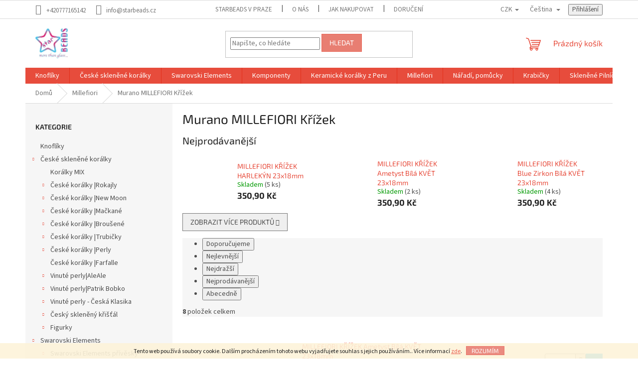

--- FILE ---
content_type: text/html; charset=utf-8
request_url: https://www.starbeads.cz/murano-millefiori-krizek-2/
body_size: 27689
content:
        <!doctype html><html lang="cs" dir="ltr" class="header-background-light external-fonts-loaded"><head><meta charset="utf-8" /><meta name="viewport" content="width=device-width,initial-scale=1" /><title>Murano MILLEFIORI Křížek - starBEADS</title><link rel="preconnect" href="https://cdn.myshoptet.com" /><link rel="dns-prefetch" href="https://cdn.myshoptet.com" /><link rel="preload" href="https://cdn.myshoptet.com/prj/dist/master/cms/libs/jquery/jquery-1.11.3.min.js" as="script" /><link href="https://cdn.myshoptet.com/prj/dist/master/cms/templates/frontend_templates/shared/css/font-face/source-sans-3.css" rel="stylesheet"><link href="https://cdn.myshoptet.com/prj/dist/master/cms/templates/frontend_templates/shared/css/font-face/exo-2.css" rel="stylesheet"><link href="https://cdn.myshoptet.com/prj/dist/master/shop/dist/font-shoptet-11.css.62c94c7785ff2cea73b2.css" rel="stylesheet"><script>
dataLayer = [];
dataLayer.push({'shoptet' : {
    "pageId": 4896,
    "pageType": "category",
    "currency": "CZK",
    "currencyInfo": {
        "decimalSeparator": ",",
        "exchangeRate": 1,
        "priceDecimalPlaces": 2,
        "symbol": "K\u010d",
        "symbolLeft": 0,
        "thousandSeparator": " "
    },
    "language": "cs",
    "projectId": 463939,
    "category": {
        "guid": "eff7e22c-4ad0-11ec-a7f5-ecf4bbcda94d",
        "path": "Millefiori | Murano MILLEFIORI K\u0159\u00ed\u017eek",
        "parentCategoryGuid": "ef23f46c-4ad0-11ec-867b-ecf4bbcda94d"
    },
    "cartInfo": {
        "id": null,
        "freeShipping": false,
        "freeShippingFrom": 2000,
        "leftToFreeGift": {
            "formattedPrice": "0 K\u010d",
            "priceLeft": 0
        },
        "freeGift": false,
        "leftToFreeShipping": {
            "priceLeft": 2000,
            "dependOnRegion": 0,
            "formattedPrice": "2 000 K\u010d"
        },
        "discountCoupon": [],
        "getNoBillingShippingPrice": {
            "withoutVat": 0,
            "vat": 0,
            "withVat": 0
        },
        "cartItems": [],
        "taxMode": "ORDINARY"
    },
    "cart": [],
    "customer": {
        "priceRatio": 1,
        "priceListId": 1,
        "groupId": null,
        "registered": false,
        "mainAccount": false
    }
}});
</script>
<meta property="og:type" content="website"><meta property="og:site_name" content="starbeads.cz"><meta property="og:url" content="https://www.starbeads.cz/murano-millefiori-krizek-2/"><meta property="og:title" content="Murano MILLEFIORI Křížek - starBEADS"><meta name="author" content="starBEADS"><meta name="web_author" content="Shoptet.cz"><meta name="dcterms.rightsHolder" content="www.starbeads.cz"><meta name="robots" content="index,follow"><meta property="og:image" content="https://cdn.myshoptet.com/usr/www.starbeads.cz/user/logos/starbeads_140.jpg?t=1769201078"><meta property="og:description" content="Murano MILLEFIORI Křížek, starBEADS"><meta name="description" content="Murano MILLEFIORI Křížek, starBEADS"><style>:root {--color-primary: #e74c3c;--color-primary-h: 6;--color-primary-s: 78%;--color-primary-l: 57%;--color-primary-hover: #d93621;--color-primary-hover-h: 7;--color-primary-hover-s: 74%;--color-primary-hover-l: 49%;--color-secondary: #14b1ef;--color-secondary-h: 197;--color-secondary-s: 87%;--color-secondary-l: 51%;--color-secondary-hover: #00a3df;--color-secondary-hover-h: 196;--color-secondary-hover-s: 100%;--color-secondary-hover-l: 44%;--color-tertiary: #e87e72;--color-tertiary-h: 6;--color-tertiary-s: 72%;--color-tertiary-l: 68%;--color-tertiary-hover: #e86456;--color-tertiary-hover-h: 6;--color-tertiary-hover-s: 76%;--color-tertiary-hover-l: 62%;--color-header-background: #ffffff;--template-font: "Source Sans 3";--template-headings-font: "Exo 2";--header-background-url: url("[data-uri]");--cookies-notice-background: #1A1937;--cookies-notice-color: #F8FAFB;--cookies-notice-button-hover: #f5f5f5;--cookies-notice-link-hover: #27263f;--templates-update-management-preview-mode-content: "Náhled aktualizací šablony je aktivní pro váš prohlížeč."}</style>
    
    <link href="https://cdn.myshoptet.com/prj/dist/master/shop/dist/main-11.less.5a24dcbbdabfd189c152.css" rel="stylesheet" />
                <link href="https://cdn.myshoptet.com/prj/dist/master/shop/dist/mobile-header-v1-11.less.1ee105d41b5f713c21aa.css" rel="stylesheet" />
    
    <script>var shoptet = shoptet || {};</script>
    <script src="https://cdn.myshoptet.com/prj/dist/master/shop/dist/main-3g-header.js.05f199e7fd2450312de2.js"></script>
<!-- User include --><!-- /User include --><link rel="shortcut icon" href="/favicon.ico" type="image/x-icon" /><link rel="canonical" href="https://www.starbeads.cz/murano-millefiori-krizek-2/" /><link rel="alternate" hreflang="cs" href="https://www.starbeads.cz/murano-millefiori-krizek-2/" /><link rel="alternate" hreflang="en" href="https://www.starbeads.cz/en/murano-millefiori-cross/" /><link rel="alternate" hreflang="x-default" href="https://www.starbeads.cz/murano-millefiori-krizek-2/" />    <!-- Global site tag (gtag.js) - Google Analytics -->
    <script async src="https://www.googletagmanager.com/gtag/js?id=G-6TTJQE0Z58"></script>
    <script>
        
        window.dataLayer = window.dataLayer || [];
        function gtag(){dataLayer.push(arguments);}
        

        
        gtag('js', new Date());

        
                gtag('config', 'G-6TTJQE0Z58', {"groups":"GA4","send_page_view":false,"content_group":"category","currency":"CZK","page_language":"cs"});
        
                gtag('config', 'AW-936987143');
        
        
        
        
        
                    gtag('event', 'page_view', {"send_to":"GA4","page_language":"cs","content_group":"category","currency":"CZK"});
        
        
        
        
        
        
        
        
        
        
        
        
        
        document.addEventListener('DOMContentLoaded', function() {
            if (typeof shoptet.tracking !== 'undefined') {
                for (var id in shoptet.tracking.bannersList) {
                    gtag('event', 'view_promotion', {
                        "send_to": "UA",
                        "promotions": [
                            {
                                "id": shoptet.tracking.bannersList[id].id,
                                "name": shoptet.tracking.bannersList[id].name,
                                "position": shoptet.tracking.bannersList[id].position
                            }
                        ]
                    });
                }
            }

            shoptet.consent.onAccept(function(agreements) {
                if (agreements.length !== 0) {
                    console.debug('gtag consent accept');
                    var gtagConsentPayload =  {
                        'ad_storage': agreements.includes(shoptet.config.cookiesConsentOptPersonalisation)
                            ? 'granted' : 'denied',
                        'analytics_storage': agreements.includes(shoptet.config.cookiesConsentOptAnalytics)
                            ? 'granted' : 'denied',
                                                                                                'ad_user_data': agreements.includes(shoptet.config.cookiesConsentOptPersonalisation)
                            ? 'granted' : 'denied',
                        'ad_personalization': agreements.includes(shoptet.config.cookiesConsentOptPersonalisation)
                            ? 'granted' : 'denied',
                        };
                    console.debug('update consent data', gtagConsentPayload);
                    gtag('consent', 'update', gtagConsentPayload);
                    dataLayer.push(
                        { 'event': 'update_consent' }
                    );
                }
            });
        });
    </script>
</head><body class="desktop id-4896 in-murano-millefiori-krizek-2 template-11 type-category multiple-columns-body columns-mobile-2 columns-1 ums_forms_redesign--off ums_a11y_category_page--on ums_discussion_rating_forms--off ums_flags_display_unification--on ums_a11y_login--on mobile-header-version-1"><noscript>
    <style>
        #header {
            padding-top: 0;
            position: relative !important;
            top: 0;
        }
        .header-navigation {
            position: relative !important;
        }
        .overall-wrapper {
            margin: 0 !important;
        }
        body:not(.ready) {
            visibility: visible !important;
        }
    </style>
    <div class="no-javascript">
        <div class="no-javascript__title">Musíte změnit nastavení vašeho prohlížeče</div>
        <div class="no-javascript__text">Podívejte se na: <a href="https://www.google.com/support/bin/answer.py?answer=23852">Jak povolit JavaScript ve vašem prohlížeči</a>.</div>
        <div class="no-javascript__text">Pokud používáte software na blokování reklam, může být nutné povolit JavaScript z této stránky.</div>
        <div class="no-javascript__text">Děkujeme.</div>
    </div>
</noscript>

        <div id="fb-root"></div>
        <script>
            window.fbAsyncInit = function() {
                FB.init({
                    autoLogAppEvents : true,
                    xfbml            : true,
                    version          : 'v24.0'
                });
            };
        </script>
        <script async defer crossorigin="anonymous" src="https://connect.facebook.net/cs_CZ/sdk.js#xfbml=1&version=v24.0"></script>    <div class="cookie-ag-wrap">
        <div class="site-msg cookies" data-testid="cookiePopup" data-nosnippet>
            <form action="">
                Tento web používá soubory cookie. Dalším procházením tohoto webu vyjadřujete souhlas s jejich používáním.. Více informací <a href="http://www.starbeads.cz/podminky-ochrany-osobnich-udaju/" target="\" _blank="" rel="\" noreferrer="">zde</a>.
                <button type="submit" class="btn btn-xs btn-default CookiesOK" data-cookie-notice-ttl="7" data-testid="buttonCookieSubmit">Rozumím</button>
            </form>
        </div>
            </div>
<a href="#content" class="skip-link sr-only">Přejít na obsah</a><div class="overall-wrapper"><div class="user-action"><div class="container">
    <div class="user-action-in">
                    <div id="login" class="user-action-login popup-widget login-widget" role="dialog" aria-labelledby="loginHeading">
        <div class="popup-widget-inner">
                            <h2 id="loginHeading">Přihlášení k vašemu účtu</h2><div id="customerLogin"><form action="/action/Customer/Login/" method="post" id="formLoginIncluded" class="csrf-enabled formLogin" data-testid="formLogin"><input type="hidden" name="referer" value="" /><div class="form-group"><div class="input-wrapper email js-validated-element-wrapper no-label"><input type="email" name="email" class="form-control" autofocus placeholder="E-mailová adresa (např. jan@novak.cz)" data-testid="inputEmail" autocomplete="email" required /></div></div><div class="form-group"><div class="input-wrapper password js-validated-element-wrapper no-label"><input type="password" name="password" class="form-control" placeholder="Heslo" data-testid="inputPassword" autocomplete="current-password" required /><span class="no-display">Nemůžete vyplnit toto pole</span><input type="text" name="surname" value="" class="no-display" /></div></div><div class="form-group"><div class="login-wrapper"><button type="submit" class="btn btn-secondary btn-text btn-login" data-testid="buttonSubmit">Přihlásit se</button><div class="password-helper"><a href="/registrace/" data-testid="signup" rel="nofollow">Nová registrace</a><a href="/klient/zapomenute-heslo/" rel="nofollow">Zapomenuté heslo</a></div></div></div></form>
</div>                    </div>
    </div>

                            <div id="cart-widget" class="user-action-cart popup-widget cart-widget loader-wrapper" data-testid="popupCartWidget" role="dialog" aria-hidden="true">
    <div class="popup-widget-inner cart-widget-inner place-cart-here">
        <div class="loader-overlay">
            <div class="loader"></div>
        </div>
    </div>

    <div class="cart-widget-button">
        <a href="/kosik/" class="btn btn-conversion" id="continue-order-button" rel="nofollow" data-testid="buttonNextStep">Pokračovat do košíku</a>
    </div>
</div>
            </div>
</div>
</div><div class="top-navigation-bar" data-testid="topNavigationBar">

    <div class="container">

        <div class="top-navigation-contacts">
            <strong>Zákaznická podpora:</strong><a href="tel:+420777165142" class="project-phone" aria-label="Zavolat na +420777165142" data-testid="contactboxPhone"><span>+420777165142</span></a><a href="mailto:info@starbeads.cz" class="project-email" data-testid="contactboxEmail"><span>info@starbeads.cz</span></a>        </div>

                            <div class="top-navigation-menu">
                <div class="top-navigation-menu-trigger"></div>
                <ul class="top-navigation-bar-menu">
                                            <li class="top-navigation-menu-item-4959">
                            <a href="/starbeads-v-praze/">starBEADS v Praze</a>
                        </li>
                                            <li class="top-navigation-menu-item-4953">
                            <a href="/o-nas/">O nás</a>
                        </li>
                                            <li class="top-navigation-menu-item-27">
                            <a href="/jak-nakupovat/">Jak nakupovat</a>
                        </li>
                                            <li class="top-navigation-menu-item-4944">
                            <a href="/doruceni/">Doručení</a>
                        </li>
                                            <li class="top-navigation-menu-item-39">
                            <a href="/obchodni-podminky/">Obchodní podmínky</a>
                        </li>
                                            <li class="top-navigation-menu-item-691">
                            <a href="/podminky-ochrany-osobnich-udaju/">GDPR</a>
                        </li>
                                    </ul>
                <ul class="top-navigation-bar-menu-helper"></ul>
            </div>
        
        <div class="top-navigation-tools top-navigation-tools--language">
            <div class="responsive-tools">
                <a href="#" class="toggle-window" data-target="search" aria-label="Hledat" data-testid="linkSearchIcon"></a>
                                                            <a href="#" class="toggle-window" data-target="login"></a>
                                                    <a href="#" class="toggle-window" data-target="navigation" aria-label="Menu" data-testid="hamburgerMenu"></a>
            </div>
                <div class="languagesMenu">
        <button id="topNavigationDropdown" class="languagesMenu__flags" type="button" data-toggle="dropdown" aria-haspopup="true" aria-expanded="false">
            <svg aria-hidden="true" style="position: absolute; width: 0; height: 0; overflow: hidden;" version="1.1" xmlns="http://www.w3.org/2000/svg" xmlns:xlink="http://www.w3.org/1999/xlink"><defs><symbol id="shp-flag-CZ" viewBox="0 0 32 32"><title>CZ</title><path fill="#0052b4" style="fill: var(--color20, #0052b4)" d="M0 5.334h32v21.333h-32v-21.333z"></path><path fill="#d80027" style="fill: var(--color19, #d80027)" d="M32 16v10.666h-32l13.449-10.666z"></path><path fill="#f0f0f0" style="fill: var(--color21, #f0f0f0)" d="M32 5.334v10.666h-18.551l-13.449-10.666z"></path></symbol><symbol id="shp-flag-GB" viewBox="0 0 32 32"><title>GB</title><path fill="#f0f0f0" style="fill: var(--color21, #f0f0f0)" d="M0 5.333h32v21.334h-32v-21.334z"></path><path fill="#d80027" style="fill: var(--color19, #d80027)" d="M18 5.333h-4v8.667h-14v4h14v8.667h4v-8.667h14v-4h-14z"></path><path fill="#0052b4" style="fill: var(--color20, #0052b4)" d="M24.612 19.71l7.388 4.105v-4.105z"></path><path fill="#0052b4" style="fill: var(--color20, #0052b4)" d="M19.478 19.71l12.522 6.957v-1.967l-8.981-4.989z"></path><path fill="#0052b4" style="fill: var(--color20, #0052b4)" d="M28.665 26.666l-9.186-5.104v5.104z"></path><path fill="#f0f0f0" style="fill: var(--color21, #f0f0f0)" d="M19.478 19.71l12.522 6.957v-1.967l-8.981-4.989z"></path><path fill="#d80027" style="fill: var(--color19, #d80027)" d="M19.478 19.71l12.522 6.957v-1.967l-8.981-4.989z"></path><path fill="#0052b4" style="fill: var(--color20, #0052b4)" d="M5.646 19.71l-5.646 3.137v-3.137z"></path><path fill="#0052b4" style="fill: var(--color20, #0052b4)" d="M12.522 20.594v6.072h-10.929z"></path><path fill="#d80027" style="fill: var(--color19, #d80027)" d="M8.981 19.71l-8.981 4.989v1.967l12.522-6.957z"></path><path fill="#0052b4" style="fill: var(--color20, #0052b4)" d="M7.388 12.29l-7.388-4.105v4.105z"></path><path fill="#0052b4" style="fill: var(--color20, #0052b4)" d="M12.522 12.29l-12.522-6.957v1.967l8.981 4.989z"></path><path fill="#0052b4" style="fill: var(--color20, #0052b4)" d="M3.335 5.333l9.186 5.104v-5.104z"></path><path fill="#f0f0f0" style="fill: var(--color21, #f0f0f0)" d="M12.522 12.29l-12.522-6.957v1.967l8.981 4.989z"></path><path fill="#d80027" style="fill: var(--color19, #d80027)" d="M12.522 12.29l-12.522-6.957v1.967l8.981 4.989z"></path><path fill="#0052b4" style="fill: var(--color20, #0052b4)" d="M26.354 12.29l5.646-3.137v3.137z"></path><path fill="#0052b4" style="fill: var(--color20, #0052b4)" d="M19.478 11.405v-6.072h10.929z"></path><path fill="#d80027" style="fill: var(--color19, #d80027)" d="M23.019 12.29l8.981-4.989v-1.967l-12.522 6.957z"></path></symbol></defs></svg>
            <svg class="shp-flag shp-flag-CZ">
                <use xlink:href="#shp-flag-CZ"></use>
            </svg>
            <span class="caret"></span>
        </button>
        <div class="languagesMenu__content" aria-labelledby="topNavigationDropdown">
                            <div class="languagesMenu__box toggle-window js-languagesMenu__box" data-hover="true" data-target="currency">
                    <div class="languagesMenu__header languagesMenu__header--name">Měna</div>
                    <div class="languagesMenu__header languagesMenu__header--actual" data-toggle="dropdown">CZK<span class="caret"></span></div>
                    <ul class="languagesMenu__list languagesMenu__list--currency">
                                                    <li class="languagesMenu__list__item">
                                <a href="/action/Currency/changeCurrency/?currencyCode=CZK" rel="nofollow" class="languagesMenu__list__link languagesMenu__list__link--currency">CZK</a>
                            </li>
                                                    <li class="languagesMenu__list__item">
                                <a href="/action/Currency/changeCurrency/?currencyCode=EUR" rel="nofollow" class="languagesMenu__list__link languagesMenu__list__link--currency">EUR</a>
                            </li>
                                            </ul>
                </div>
                                        <div class="languagesMenu__box toggle-window js-languagesMenu__box" data-hover="true" data-target="language">
                    <div class="languagesMenu__header languagesMenu__header--name">Jazyk</div>
                    <div class="languagesMenu__header languagesMenu__header--actual" data-toggle="dropdown">
                                                                                    
                                    Čeština
                                
                                                                                                                                <span class="caret"></span>
                    </div>
                    <ul class="languagesMenu__list languagesMenu__list--language">
                                                    <li>
                                <a href="/action/Language/changeLanguage/?language=cs" rel="nofollow" class="languagesMenu__list__link">
                                    <svg class="shp-flag shp-flag-CZ">
                                        <use xlink:href="#shp-flag-CZ"></use>
                                    </svg>
                                    <span class="languagesMenu__list__name languagesMenu__list__name--actual">Čeština</span>
                                </a>
                            </li>
                                                    <li>
                                <a href="/action/Language/changeLanguage/?language=en" rel="nofollow" class="languagesMenu__list__link">
                                    <svg class="shp-flag shp-flag-GB">
                                        <use xlink:href="#shp-flag-GB"></use>
                                    </svg>
                                    <span class="languagesMenu__list__name">English</span>
                                </a>
                            </li>
                                            </ul>
                </div>
                    </div>
    </div>
            <button class="top-nav-button top-nav-button-login toggle-window" type="button" data-target="login" aria-haspopup="dialog" aria-controls="login" aria-expanded="false" data-testid="signin"><span>Přihlášení</span></button>        </div>

    </div>

</div>
<header id="header"><div class="container navigation-wrapper">
    <div class="header-top">
        <div class="site-name-wrapper">
            <div class="site-name"><a href="/" data-testid="linkWebsiteLogo"><img src="https://cdn.myshoptet.com/usr/www.starbeads.cz/user/logos/starbeads_140.jpg" alt="starBEADS" fetchpriority="low" /></a></div>        </div>
        <div class="search" itemscope itemtype="https://schema.org/WebSite">
            <meta itemprop="headline" content="Murano MILLEFIORI Křížek"/><meta itemprop="url" content="https://www.starbeads.cz"/><meta itemprop="text" content="Murano MILLEFIORI Křížek, starBEADS"/>            <form action="/action/ProductSearch/prepareString/" method="post"
    id="formSearchForm" class="search-form compact-form js-search-main"
    itemprop="potentialAction" itemscope itemtype="https://schema.org/SearchAction" data-testid="searchForm">
    <fieldset>
        <meta itemprop="target"
            content="https://www.starbeads.cz/vyhledavani/?string={string}"/>
        <input type="hidden" name="language" value="cs"/>
        
            
<input
    type="search"
    name="string"
        class="query-input form-control search-input js-search-input"
    placeholder="Napište, co hledáte"
    autocomplete="off"
    required
    itemprop="query-input"
    aria-label="Vyhledávání"
    data-testid="searchInput"
>
            <button type="submit" class="btn btn-default" data-testid="searchBtn">Hledat</button>
        
    </fieldset>
</form>
        </div>
        <div class="navigation-buttons">
                
    <a href="/kosik/" class="btn btn-icon toggle-window cart-count" data-target="cart" data-hover="true" data-redirect="true" data-testid="headerCart" rel="nofollow" aria-haspopup="dialog" aria-expanded="false" aria-controls="cart-widget">
        
                <span class="sr-only">Nákupní košík</span>
        
            <span class="cart-price visible-lg-inline-block" data-testid="headerCartPrice">
                                    Prázdný košík                            </span>
        
    
            </a>
        </div>
    </div>
    <nav id="navigation" aria-label="Hlavní menu" data-collapsible="true"><div class="navigation-in menu"><ul class="menu-level-1" role="menubar" data-testid="headerMenuItems"><li class="menu-item-3048" role="none"><a href="/knofliky-2/" data-testid="headerMenuItem" role="menuitem" aria-expanded="false"><b>Knoflíky</b></a></li>
<li class="menu-item-3051 ext" role="none"><a href="/ceske-sklenene-koralky/" data-testid="headerMenuItem" role="menuitem" aria-haspopup="true" aria-expanded="false"><b>České skleněné korálky</b><span class="submenu-arrow"></span></a><ul class="menu-level-2" aria-label="České skleněné korálky" tabindex="-1" role="menu"><li class="menu-item-3054" role="none"><a href="/koralky-mix/" class="menu-image" data-testid="headerMenuItem" tabindex="-1" aria-hidden="true"><img src="data:image/svg+xml,%3Csvg%20width%3D%22140%22%20height%3D%22100%22%20xmlns%3D%22http%3A%2F%2Fwww.w3.org%2F2000%2Fsvg%22%3E%3C%2Fsvg%3E" alt="" aria-hidden="true" width="140" height="100"  data-src="https://cdn.myshoptet.com/usr/www.starbeads.cz/user/categories/thumb/mix.jpg" fetchpriority="low" /></a><div><a href="/koralky-mix/" data-testid="headerMenuItem" role="menuitem"><span>Korálky MIX</span></a>
                        </div></li><li class="menu-item-3057 has-third-level" role="none"><a href="/ceske-koralky--rokajly-2/" class="menu-image" data-testid="headerMenuItem" tabindex="-1" aria-hidden="true"><img src="data:image/svg+xml,%3Csvg%20width%3D%22140%22%20height%3D%22100%22%20xmlns%3D%22http%3A%2F%2Fwww.w3.org%2F2000%2Fsvg%22%3E%3C%2Fsvg%3E" alt="" aria-hidden="true" width="140" height="100"  data-src="https://cdn.myshoptet.com/usr/www.starbeads.cz/user/categories/thumb/rokajly.jpg" fetchpriority="low" /></a><div><a href="/ceske-koralky--rokajly-2/" data-testid="headerMenuItem" role="menuitem"><span>České korálky |Rokajly</span></a>
                                                    <ul class="menu-level-3" role="menu">
                                                                    <li class="menu-item-3060" role="none">
                                        <a href="/rokajlove-kapky/" data-testid="headerMenuItem" role="menuitem">
                                            Rokajlové kapky</a>,                                    </li>
                                                                    <li class="menu-item-3063" role="none">
                                        <a href="/rokajly-10-0-2-2-2-4mm/" data-testid="headerMenuItem" role="menuitem">
                                            Rokajly 10/0 2,2-2,4mm</a>,                                    </li>
                                                                    <li class="menu-item-3066" role="none">
                                        <a href="/rokajly-11-0-2-0-2-1mm/" data-testid="headerMenuItem" role="menuitem">
                                            Rokajly 11/0 2,0-2,1mm</a>,                                    </li>
                                                                    <li class="menu-item-3069" role="none">
                                        <a href="/rokajly-14-0-1-6mm/" data-testid="headerMenuItem" role="menuitem">
                                            Rokajly 14/0 1,6mm</a>,                                    </li>
                                                                    <li class="menu-item-3072" role="none">
                                        <a href="/rokajly-15-0-1-4-1-3mm-2/" data-testid="headerMenuItem" role="menuitem">
                                            Rokajly 15/0 1,4-1,3mm</a>,                                    </li>
                                                                    <li class="menu-item-3075" role="none">
                                        <a href="/rokajly-16-0-1-3mm/" data-testid="headerMenuItem" role="menuitem">
                                            Rokajly 16/0 1,3mm</a>,                                    </li>
                                                                    <li class="menu-item-3078" role="none">
                                        <a href="/sarlotky-vybrus-plosky/" data-testid="headerMenuItem" role="menuitem">
                                            Šarlotky-vybrus plošky</a>,                                    </li>
                                                                    <li class="menu-item-3081" role="none">
                                        <a href="/viceploskovy-vybrus/" data-testid="headerMenuItem" role="menuitem">
                                            Víceploškový výbrus</a>                                    </li>
                                                            </ul>
                        </div></li><li class="menu-item-3084 has-third-level" role="none"><a href="/ceske-koralky--new-moon-2/" class="menu-image" data-testid="headerMenuItem" tabindex="-1" aria-hidden="true"><img src="data:image/svg+xml,%3Csvg%20width%3D%22140%22%20height%3D%22100%22%20xmlns%3D%22http%3A%2F%2Fwww.w3.org%2F2000%2Fsvg%22%3E%3C%2Fsvg%3E" alt="" aria-hidden="true" width="140" height="100"  data-src="https://cdn.myshoptet.com/usr/www.starbeads.cz/user/categories/thumb/new_moon_top.jpg" fetchpriority="low" /></a><div><a href="/ceske-koralky--new-moon-2/" data-testid="headerMenuItem" role="menuitem"><span>České korálky |New Moon</span></a>
                                                    <ul class="menu-level-3" role="menu">
                                                                    <li class="menu-item-3087" role="none">
                                        <a href="/srdce-2/" data-testid="headerMenuItem" role="menuitem">
                                            Srdce</a>,                                    </li>
                                                                    <li class="menu-item-3090" role="none">
                                        <a href="/meloun-2/" data-testid="headerMenuItem" role="menuitem">
                                            Meloun</a>,                                    </li>
                                                                    <li class="menu-item-3093" role="none">
                                        <a href="/brambory-3/" data-testid="headerMenuItem" role="menuitem">
                                            Brambory</a>,                                    </li>
                                                                    <li class="menu-item-3096" role="none">
                                        <a href="/quadrobicone-2/" data-testid="headerMenuItem" role="menuitem">
                                            Quadrobicone</a>,                                    </li>
                                                                    <li class="menu-item-3099" role="none">
                                        <a href="/rectangle-2/" data-testid="headerMenuItem" role="menuitem">
                                            Rectangle</a>,                                    </li>
                                                                    <li class="menu-item-3102" role="none">
                                        <a href="/placka-2/" data-testid="headerMenuItem" role="menuitem">
                                            Placka</a>,                                    </li>
                                                                    <li class="menu-item-3105" role="none">
                                        <a href="/mince-2/" data-testid="headerMenuItem" role="menuitem">
                                            Mince</a>,                                    </li>
                                                                    <li class="menu-item-3108" role="none">
                                        <a href="/fp-5mm-2/" data-testid="headerMenuItem" role="menuitem">
                                            FP 5mm</a>,                                    </li>
                                                                    <li class="menu-item-3111" role="none">
                                        <a href="/fp-8mm-2/" data-testid="headerMenuItem" role="menuitem">
                                            FP 8mm</a>,                                    </li>
                                                                    <li class="menu-item-3114" role="none">
                                        <a href="/fp-10mm-2/" data-testid="headerMenuItem" role="menuitem">
                                            FP 10mm</a>,                                    </li>
                                                                    <li class="menu-item-3117" role="none">
                                        <a href="/fp-12mm-2/" data-testid="headerMenuItem" role="menuitem">
                                            FP 12mm</a>                                    </li>
                                                            </ul>
                        </div></li><li class="menu-item-3120 has-third-level" role="none"><a href="/ceske-koralky--mackane-2/" class="menu-image" data-testid="headerMenuItem" tabindex="-1" aria-hidden="true"><img src="data:image/svg+xml,%3Csvg%20width%3D%22140%22%20height%3D%22100%22%20xmlns%3D%22http%3A%2F%2Fwww.w3.org%2F2000%2Fsvg%22%3E%3C%2Fsvg%3E" alt="" aria-hidden="true" width="140" height="100"  data-src="https://cdn.myshoptet.com/usr/www.starbeads.cz/user/categories/thumb/mackane_top.jpg" fetchpriority="low" /></a><div><a href="/ceske-koralky--mackane-2/" data-testid="headerMenuItem" role="menuitem"><span>České korálky |Mačkané</span></a>
                                                    <ul class="menu-level-3" role="menu">
                                                                    <li class="menu-item-3123" role="none">
                                        <a href="/mackany-bikon-2/" data-testid="headerMenuItem" role="menuitem">
                                            Mačkaný Bikon</a>,                                    </li>
                                                                    <li class="menu-item-3126" role="none">
                                        <a href="/citron-2/" data-testid="headerMenuItem" role="menuitem">
                                            Citrón</a>,                                    </li>
                                                                    <li class="menu-item-3129" role="none">
                                        <a href="/banany-2/" data-testid="headerMenuItem" role="menuitem">
                                            Banány</a>,                                    </li>
                                                                    <li class="menu-item-3132" role="none">
                                        <a href="/kvadr-2/" data-testid="headerMenuItem" role="menuitem">
                                            Kvádr</a>,                                    </li>
                                                                    <li class="menu-item-3135" role="none">
                                        <a href="/donut-2/" data-testid="headerMenuItem" role="menuitem">
                                            Donut</a>,                                    </li>
                                                                    <li class="menu-item-3138" role="none">
                                        <a href="/tri-bead-2/" data-testid="headerMenuItem" role="menuitem">
                                            Tri-Bead</a>,                                    </li>
                                                                    <li class="menu-item-3144" role="none">
                                        <a href="/o-beads-2/" data-testid="headerMenuItem" role="menuitem">
                                            O-beads</a>,                                    </li>
                                                                    <li class="menu-item-3147" role="none">
                                        <a href="/pellets-2/" data-testid="headerMenuItem" role="menuitem">
                                            Pellets</a>,                                    </li>
                                                                    <li class="menu-item-3150" role="none">
                                        <a href="/ring-beads-2/" data-testid="headerMenuItem" role="menuitem">
                                            Ring-Beads</a>,                                    </li>
                                                                    <li class="menu-item-3156" role="none">
                                        <a href="/disk-2/" data-testid="headerMenuItem" role="menuitem">
                                            Disk</a>,                                    </li>
                                                                    <li class="menu-item-3159" role="none">
                                        <a href="/kulate-koralky-2/" data-testid="headerMenuItem" role="menuitem">
                                            Kulaté korálky</a>,                                    </li>
                                                                    <li class="menu-item-3189" role="none">
                                        <a href="/plocha-cocka-2/" data-testid="headerMenuItem" role="menuitem">
                                            Plochá čočka</a>,                                    </li>
                                                                    <li class="menu-item-3192" role="none">
                                        <a href="/krouceny-oval-3/" data-testid="headerMenuItem" role="menuitem">
                                            Kroucený ovál</a>,                                    </li>
                                                                    <li class="menu-item-3195" role="none">
                                        <a href="/valoun-twist-2/" data-testid="headerMenuItem" role="menuitem">
                                            Valoun Twist</a>,                                    </li>
                                                                    <li class="menu-item-3198" role="none">
                                        <a href="/obdelnik-relief-2/" data-testid="headerMenuItem" role="menuitem">
                                            Obdélník Reliéf</a>,                                    </li>
                                                                    <li class="menu-item-3201" role="none">
                                        <a href="/jazycky-2/" data-testid="headerMenuItem" role="menuitem">
                                            Jazýčky</a>,                                    </li>
                                                                    <li class="menu-item-3204" role="none">
                                        <a href="/hranolek-2/" data-testid="headerMenuItem" role="menuitem">
                                            Hranolek</a>,                                    </li>
                                                                    <li class="menu-item-3207" role="none">
                                        <a href="/sklenene-zlomky-2/" data-testid="headerMenuItem" role="menuitem">
                                            Skleněné Zlomky</a>,                                    </li>
                                                                    <li class="menu-item-3210" role="none">
                                        <a href="/vlnkovy-oval-2/" data-testid="headerMenuItem" role="menuitem">
                                            Vlnkový Ovál</a>,                                    </li>
                                                                    <li class="menu-item-3213" role="none">
                                        <a href="/valoun-2/" data-testid="headerMenuItem" role="menuitem">
                                            Valoun</a>,                                    </li>
                                                                    <li class="menu-item-3216" role="none">
                                        <a href="/orisky-2/" data-testid="headerMenuItem" role="menuitem">
                                            Oříšky</a>,                                    </li>
                                                                    <li class="menu-item-3240" role="none">
                                        <a href="/obdelnik-twist-2/" data-testid="headerMenuItem" role="menuitem">
                                            Obdélník - Twist</a>,                                    </li>
                                                                    <li class="menu-item-3243" role="none">
                                        <a href="/ctverec-2/" data-testid="headerMenuItem" role="menuitem">
                                            Čtverec</a>,                                    </li>
                                                                    <li class="menu-item-3246" role="none">
                                        <a href="/ctverec-2-dirky-2/" data-testid="headerMenuItem" role="menuitem">
                                            Čtverec - 2 dírky</a>,                                    </li>
                                                                    <li class="menu-item-3249" role="none">
                                        <a href="/velky-obdelnik-2/" data-testid="headerMenuItem" role="menuitem">
                                            Velký Obdélník</a>,                                    </li>
                                                                    <li class="menu-item-3252" role="none">
                                        <a href="/kulicky-bez-dirky-2/" data-testid="headerMenuItem" role="menuitem">
                                            Kuličky bez dírky</a>,                                    </li>
                                                                    <li class="menu-item-3264" role="none">
                                        <a href="/slzicky-2/" data-testid="headerMenuItem" role="menuitem">
                                            Slzičky</a>,                                    </li>
                                                                    <li class="menu-item-3288" role="none">
                                        <a href="/plochy-oval-2/" data-testid="headerMenuItem" role="menuitem">
                                            Plochý Ovál</a>,                                    </li>
                                                                    <li class="menu-item-3291" role="none">
                                        <a href="/oval-triangle-2/" data-testid="headerMenuItem" role="menuitem">
                                            Ovál - Triangle</a>,                                    </li>
                                                                    <li class="menu-item-3294" role="none">
                                        <a href="/ovalna-cocka-2/" data-testid="headerMenuItem" role="menuitem">
                                            Oválná čočka</a>,                                    </li>
                                                                    <li class="menu-item-3297" role="none">
                                        <a href="/lucerna-2/" data-testid="headerMenuItem" role="menuitem">
                                            Lucerna</a>,                                    </li>
                                                                    <li class="menu-item-3300" role="none">
                                        <a href="/cocka-2/" data-testid="headerMenuItem" role="menuitem">
                                            Čočka</a>,                                    </li>
                                                                    <li class="menu-item-3303" role="none">
                                        <a href="/mince-2-dirky-2/" data-testid="headerMenuItem" role="menuitem">
                                            Mince - 2 dírky</a>,                                    </li>
                                                                    <li class="menu-item-3306" role="none">
                                        <a href="/naramkove-tycinky-2/" data-testid="headerMenuItem" role="menuitem">
                                            Náramkové tyčinky</a>,                                    </li>
                                                                    <li class="menu-item-3309" role="none">
                                        <a href="/hranate-tycky-2/" data-testid="headerMenuItem" role="menuitem">
                                            Hranaté tyčky</a>,                                    </li>
                                                                    <li class="menu-item-3312" role="none">
                                        <a href="/oves-2/" data-testid="headerMenuItem" role="menuitem">
                                            Oves</a>,                                    </li>
                                                                    <li class="menu-item-3315" role="none">
                                        <a href="/brambory-4/" data-testid="headerMenuItem" role="menuitem">
                                            Brambory</a>,                                    </li>
                                                                    <li class="menu-item-3318" role="none">
                                        <a href="/vlnkovy-plat-2/" data-testid="headerMenuItem" role="menuitem">
                                            Vlnkový plát</a>,                                    </li>
                                                                    <li class="menu-item-3321" role="none">
                                        <a href="/visatko-mince-2/" data-testid="headerMenuItem" role="menuitem">
                                            Visátko - Mince</a>,                                    </li>
                                                                    <li class="menu-item-3324" role="none">
                                        <a href="/visatko-oval-2/" data-testid="headerMenuItem" role="menuitem">
                                            Visátko - Ovál</a>,                                    </li>
                                                                    <li class="menu-item-3327" role="none">
                                        <a href="/pr-medeny-prutah-2/" data-testid="headerMenuItem" role="menuitem">
                                            PR měděný průtah</a>,                                    </li>
                                                                    <li class="menu-item-3330" role="none">
                                        <a href="/ploche-kolecko-antik-koralky-2/" data-testid="headerMenuItem" role="menuitem">
                                            Ploché kolečko - Antik korálky</a>,                                    </li>
                                                                    <li class="menu-item-3333" role="none">
                                        <a href="/hvezdy-2/" data-testid="headerMenuItem" role="menuitem">
                                            Hvězdy</a>,                                    </li>
                                                                    <li class="menu-item-3336" role="none">
                                        <a href="/slavik-p-2/" data-testid="headerMenuItem" role="menuitem">
                                            Slavík P</a>,                                    </li>
                                                                    <li class="menu-item-3339" role="none">
                                        <a href="/velke-diry-2/" data-testid="headerMenuItem" role="menuitem">
                                            Velké díry</a>,                                    </li>
                                                                    <li class="menu-item-3342" role="none">
                                        <a href="/beruska-2/" data-testid="headerMenuItem" role="menuitem">
                                            Beruška</a>,                                    </li>
                                                                    <li class="menu-item-3345" role="none">
                                        <a href="/listy-a-kvety-2/" data-testid="headerMenuItem" role="menuitem">
                                            Listy a květy</a>,                                    </li>
                                                                    <li class="menu-item-3372" role="none">
                                        <a href="/kostky-2/" data-testid="headerMenuItem" role="menuitem">
                                            Kostky</a>,                                    </li>
                                                                    <li class="menu-item-3375" role="none">
                                        <a href="/sklenene-knofliky/" data-testid="headerMenuItem" role="menuitem">
                                            Skleněné knoflíky</a>,                                    </li>
                                                                    <li class="menu-item-3378" role="none">
                                        <a href="/oblouk-2/" data-testid="headerMenuItem" role="menuitem">
                                            Oblouk</a>                                    </li>
                                                            </ul>
                        </div></li><li class="menu-item-3381 has-third-level" role="none"><a href="/ceske-koralky--brousene-2/" class="menu-image" data-testid="headerMenuItem" tabindex="-1" aria-hidden="true"><img src="data:image/svg+xml,%3Csvg%20width%3D%22140%22%20height%3D%22100%22%20xmlns%3D%22http%3A%2F%2Fwww.w3.org%2F2000%2Fsvg%22%3E%3C%2Fsvg%3E" alt="" aria-hidden="true" width="140" height="100"  data-src="https://cdn.myshoptet.com/usr/www.starbeads.cz/user/categories/thumb/brousene_top.jpg" fetchpriority="low" /></a><div><a href="/ceske-koralky--brousene-2/" data-testid="headerMenuItem" role="menuitem"><span>České korálky |Broušené</span></a>
                                                    <ul class="menu-level-3" role="menu">
                                                                    <li class="menu-item-3384" role="none">
                                        <a href="/acorn-2/" data-testid="headerMenuItem" role="menuitem">
                                            Acorn</a>,                                    </li>
                                                                    <li class="menu-item-3399" role="none">
                                        <a href="/brouseny-relief-2/" data-testid="headerMenuItem" role="menuitem">
                                            Broušený Reliéf</a>,                                    </li>
                                                                    <li class="menu-item-3402" role="none">
                                        <a href="/8-fasetove-koralky-2/" data-testid="headerMenuItem" role="menuitem">
                                            8 fasetové korálky</a>,                                    </li>
                                                                    <li class="menu-item-3405" role="none">
                                        <a href="/fasetove-ohnovky-2/" data-testid="headerMenuItem" role="menuitem">
                                            Fasetové ohňovky</a>,                                    </li>
                                                                    <li class="menu-item-3642" role="none">
                                        <a href="/fasetove-ohnovky-velkodirove-10mm-2/" data-testid="headerMenuItem" role="menuitem">
                                            Fasetové ohňovky velkodírové 10mm</a>,                                    </li>
                                                                    <li class="menu-item-3645" role="none">
                                        <a href="/3-ploskovy-vybrus-2/" data-testid="headerMenuItem" role="menuitem">
                                            3 ploškový výbrus</a>,                                    </li>
                                                                    <li class="menu-item-3666" role="none">
                                        <a href="/2-ploskovy-vybrus-2/" data-testid="headerMenuItem" role="menuitem">
                                            2 ploškový výbrus</a>,                                    </li>
                                                                    <li class="menu-item-3669" role="none">
                                        <a href="/rondelky-2/" data-testid="headerMenuItem" role="menuitem">
                                            Rondelky</a>,                                    </li>
                                                                    <li class="menu-item-3672" role="none">
                                        <a href="/crush-mat-2/" data-testid="headerMenuItem" role="menuitem">
                                            Crush mat</a>,                                    </li>
                                                                    <li class="menu-item-3675" role="none">
                                        <a href="/fasetove-dropsy-2/" data-testid="headerMenuItem" role="menuitem">
                                            Fasetové dropsy</a>,                                    </li>
                                                                    <li class="menu-item-3693" role="none">
                                        <a href="/fasetovy-oval-2/" data-testid="headerMenuItem" role="menuitem">
                                            Fasetový ovál</a>,                                    </li>
                                                                    <li class="menu-item-3696" role="none">
                                        <a href="/slavik-2/" data-testid="headerMenuItem" role="menuitem">
                                            Slavík</a>,                                    </li>
                                                                    <li class="menu-item-3699" role="none">
                                        <a href="/travertin-4/" data-testid="headerMenuItem" role="menuitem">
                                            Travertin</a>,                                    </li>
                                                                    <li class="menu-item-3702" role="none">
                                        <a href="/mc-slunicko-2/" data-testid="headerMenuItem" role="menuitem">
                                            MC sluníčko</a>,                                    </li>
                                                                    <li class="menu-item-3705" role="none">
                                        <a href="/meteorit-2/" data-testid="headerMenuItem" role="menuitem">
                                            Meteorit</a>                                    </li>
                                                            </ul>
                        </div></li><li class="menu-item-3708 has-third-level" role="none"><a href="/ceske-koralky--trubicky-2/" class="menu-image" data-testid="headerMenuItem" tabindex="-1" aria-hidden="true"><img src="data:image/svg+xml,%3Csvg%20width%3D%22140%22%20height%3D%22100%22%20xmlns%3D%22http%3A%2F%2Fwww.w3.org%2F2000%2Fsvg%22%3E%3C%2Fsvg%3E" alt="" aria-hidden="true" width="140" height="100"  data-src="https://cdn.myshoptet.com/usr/www.starbeads.cz/user/categories/thumb/trubicky_top.jpg" fetchpriority="low" /></a><div><a href="/ceske-koralky--trubicky-2/" data-testid="headerMenuItem" role="menuitem"><span>České korálky |Trubičky</span></a>
                                                    <ul class="menu-level-3" role="menu">
                                                                    <li class="menu-item-3711" role="none">
                                        <a href="/trubicky-35mm-2/" data-testid="headerMenuItem" role="menuitem">
                                            Trubičky 35mm</a>,                                    </li>
                                                                    <li class="menu-item-3714" role="none">
                                        <a href="/trubicky-30mm-2/" data-testid="headerMenuItem" role="menuitem">
                                            Trubičky 30mm</a>,                                    </li>
                                                                    <li class="menu-item-3717" role="none">
                                        <a href="/trubicky-25mm-2/" data-testid="headerMenuItem" role="menuitem">
                                            Trubičky 25mm</a>,                                    </li>
                                                                    <li class="menu-item-3720" role="none">
                                        <a href="/trubicky-20mm-2/" data-testid="headerMenuItem" role="menuitem">
                                            Trubičky 20mm</a>,                                    </li>
                                                                    <li class="menu-item-3723" role="none">
                                        <a href="/trubicky-13-15mm-2/" data-testid="headerMenuItem" role="menuitem">
                                            Trubičky 13-15mm</a>,                                    </li>
                                                                    <li class="menu-item-3726" role="none">
                                        <a href="/trubicky-7mm-2/" data-testid="headerMenuItem" role="menuitem">
                                            Trubičky 7mm</a>,                                    </li>
                                                                    <li class="menu-item-3729" role="none">
                                        <a href="/trubicky-5mm-2/" data-testid="headerMenuItem" role="menuitem">
                                            Trubičky 5mm</a>,                                    </li>
                                                                    <li class="menu-item-3732" role="none">
                                        <a href="/trubicky-2mm-2/" data-testid="headerMenuItem" role="menuitem">
                                            Trubičky 2mm</a>,                                    </li>
                                                                    <li class="menu-item-3735" role="none">
                                        <a href="/trubicky-1-3mm-2/" data-testid="headerMenuItem" role="menuitem">
                                            Trubičky 1.3mm</a>,                                    </li>
                                                                    <li class="menu-item-3738" role="none">
                                        <a href="/trubicky-1mm-2/" data-testid="headerMenuItem" role="menuitem">
                                            Trubičky 1mm</a>,                                    </li>
                                                                    <li class="menu-item-3741" role="none">
                                        <a href="/trubicky-60mm-2/" data-testid="headerMenuItem" role="menuitem">
                                            Trubičky 60mm</a>                                    </li>
                                                            </ul>
                        </div></li><li class="menu-item-3744 has-third-level" role="none"><a href="/ceske-koralky--perly-2/" class="menu-image" data-testid="headerMenuItem" tabindex="-1" aria-hidden="true"><img src="data:image/svg+xml,%3Csvg%20width%3D%22140%22%20height%3D%22100%22%20xmlns%3D%22http%3A%2F%2Fwww.w3.org%2F2000%2Fsvg%22%3E%3C%2Fsvg%3E" alt="" aria-hidden="true" width="140" height="100"  data-src="https://cdn.myshoptet.com/usr/www.starbeads.cz/user/categories/thumb/perly_top.jpg" fetchpriority="low" /></a><div><a href="/ceske-koralky--perly-2/" data-testid="headerMenuItem" role="menuitem"><span>České korálky |Perly</span></a>
                                                    <ul class="menu-level-3" role="menu">
                                                                    <li class="menu-item-3747" role="none">
                                        <a href="/perly-4mm-2/" data-testid="headerMenuItem" role="menuitem">
                                            Perly 4mm</a>,                                    </li>
                                                                    <li class="menu-item-3750" role="none">
                                        <a href="/perly-6mm-2/" data-testid="headerMenuItem" role="menuitem">
                                            Perly 6mm</a>,                                    </li>
                                                                    <li class="menu-item-3753" role="none">
                                        <a href="/perly-8mm-2/" data-testid="headerMenuItem" role="menuitem">
                                            Perly 8mm</a>,                                    </li>
                                                                    <li class="menu-item-3756" role="none">
                                        <a href="/perly-10mm-2/" data-testid="headerMenuItem" role="menuitem">
                                            Perly 10mm</a>,                                    </li>
                                                                    <li class="menu-item-3759" role="none">
                                        <a href="/perly-12mm-2/" data-testid="headerMenuItem" role="menuitem">
                                            Perly 12mm</a>,                                    </li>
                                                                    <li class="menu-item-3762" role="none">
                                        <a href="/perly-14-16mm-2/" data-testid="headerMenuItem" role="menuitem">
                                            Perly 14 - 16mm</a>                                    </li>
                                                            </ul>
                        </div></li><li class="menu-item-3765" role="none"><a href="/ceske-koralky--farfalle-2/" class="menu-image" data-testid="headerMenuItem" tabindex="-1" aria-hidden="true"><img src="data:image/svg+xml,%3Csvg%20width%3D%22140%22%20height%3D%22100%22%20xmlns%3D%22http%3A%2F%2Fwww.w3.org%2F2000%2Fsvg%22%3E%3C%2Fsvg%3E" alt="" aria-hidden="true" width="140" height="100"  data-src="https://cdn.myshoptet.com/usr/www.starbeads.cz/user/categories/thumb/farfalle.jpg" fetchpriority="low" /></a><div><a href="/ceske-koralky--farfalle-2/" data-testid="headerMenuItem" role="menuitem"><span>České korálky |Farfalle</span></a>
                        </div></li><li class="menu-item-3768 has-third-level" role="none"><a href="/vinute-perly-aleale-2/" class="menu-image" data-testid="headerMenuItem" tabindex="-1" aria-hidden="true"><img src="data:image/svg+xml,%3Csvg%20width%3D%22140%22%20height%3D%22100%22%20xmlns%3D%22http%3A%2F%2Fwww.w3.org%2F2000%2Fsvg%22%3E%3C%2Fsvg%3E" alt="" aria-hidden="true" width="140" height="100"  data-src="https://cdn.myshoptet.com/usr/www.starbeads.cz/user/categories/thumb/aleale.jpg" fetchpriority="low" /></a><div><a href="/vinute-perly-aleale-2/" data-testid="headerMenuItem" role="menuitem"><span>Vinuté perly|AleAle</span></a>
                                                    <ul class="menu-level-3" role="menu">
                                                                    <li class="menu-item-3771" role="none">
                                        <a href="/obdelnik-s-podelnou-vlnkou-2/" data-testid="headerMenuItem" role="menuitem">
                                            Obdélník s podélnou vlnkou</a>,                                    </li>
                                                                    <li class="menu-item-3774" role="none">
                                        <a href="/pulmesic-2/" data-testid="headerMenuItem" role="menuitem">
                                            Půlměsíc</a>,                                    </li>
                                                                    <li class="menu-item-3777" role="none">
                                        <a href="/pupinky-pixie-2/" data-testid="headerMenuItem" role="menuitem">
                                            Pupínky - Pixie</a>,                                    </li>
                                                                    <li class="menu-item-3780" role="none">
                                        <a href="/velke-tecky-ctverec-2/" data-testid="headerMenuItem" role="menuitem">
                                            Velké tečky - čtverec</a>,                                    </li>
                                                                    <li class="menu-item-3783" role="none">
                                        <a href="/medailon-3/" data-testid="headerMenuItem" role="menuitem">
                                            Medailon</a>                                    </li>
                                                            </ul>
                        </div></li><li class="menu-item-3786 has-third-level" role="none"><a href="/vinute-perly-patrik-bobko-2/" class="menu-image" data-testid="headerMenuItem" tabindex="-1" aria-hidden="true"><img src="data:image/svg+xml,%3Csvg%20width%3D%22140%22%20height%3D%22100%22%20xmlns%3D%22http%3A%2F%2Fwww.w3.org%2F2000%2Fsvg%22%3E%3C%2Fsvg%3E" alt="" aria-hidden="true" width="140" height="100"  data-src="https://cdn.myshoptet.com/usr/www.starbeads.cz/user/categories/thumb/bobko.jpg" fetchpriority="low" /></a><div><a href="/vinute-perly-patrik-bobko-2/" data-testid="headerMenuItem" role="menuitem"><span>Vinuté perly|Patrik Bobko</span></a>
                                                    <ul class="menu-level-3" role="menu">
                                                                    <li class="menu-item-3789" role="none">
                                        <a href="/privesek-kvety-2/" data-testid="headerMenuItem" role="menuitem">
                                            Přívěsek- Květy</a>,                                    </li>
                                                                    <li class="menu-item-3792" role="none">
                                        <a href="/lucni-kvetiny-2/" data-testid="headerMenuItem" role="menuitem">
                                            Luční květiny</a>                                    </li>
                                                            </ul>
                        </div></li><li class="menu-item-3795 has-third-level" role="none"><a href="/vinute-perly-ceska-klasika-2/" class="menu-image" data-testid="headerMenuItem" tabindex="-1" aria-hidden="true"><img src="data:image/svg+xml,%3Csvg%20width%3D%22140%22%20height%3D%22100%22%20xmlns%3D%22http%3A%2F%2Fwww.w3.org%2F2000%2Fsvg%22%3E%3C%2Fsvg%3E" alt="" aria-hidden="true" width="140" height="100"  data-src="https://cdn.myshoptet.com/usr/www.starbeads.cz/user/categories/thumb/vinute.jpg" fetchpriority="low" /></a><div><a href="/vinute-perly-ceska-klasika-2/" data-testid="headerMenuItem" role="menuitem"><span>Vinuté perly - Česká Klasika</span></a>
                                                    <ul class="menu-level-3" role="menu">
                                                                    <li class="menu-item-3801" role="none">
                                        <a href="/listy-b-2/" data-testid="headerMenuItem" role="menuitem">
                                            Listy B</a>,                                    </li>
                                                                    <li class="menu-item-3804" role="none">
                                        <a href="/medailon-4/" data-testid="headerMenuItem" role="menuitem">
                                            Medailon</a>,                                    </li>
                                                                    <li class="menu-item-3807" role="none">
                                        <a href="/lucni-zvonek-2/" data-testid="headerMenuItem" role="menuitem">
                                            Luční zvonek</a>,                                    </li>
                                                                    <li class="menu-item-3810" role="none">
                                        <a href="/bageta-2/" data-testid="headerMenuItem" role="menuitem">
                                            Bageta</a>,                                    </li>
                                                                    <li class="menu-item-3813" role="none">
                                        <a href="/krouceny-oval-4/" data-testid="headerMenuItem" role="menuitem">
                                            Kroucený ovál</a>,                                    </li>
                                                                    <li class="menu-item-3819" role="none">
                                        <a href="/spiralka-2/" data-testid="headerMenuItem" role="menuitem">
                                            Spirálka</a>                                    </li>
                                                            </ul>
                        </div></li><li class="menu-item-3822 has-third-level" role="none"><a href="/cesky-skleneny-kristal-2/" class="menu-image" data-testid="headerMenuItem" tabindex="-1" aria-hidden="true"><img src="data:image/svg+xml,%3Csvg%20width%3D%22140%22%20height%3D%22100%22%20xmlns%3D%22http%3A%2F%2Fwww.w3.org%2F2000%2Fsvg%22%3E%3C%2Fsvg%3E" alt="" aria-hidden="true" width="140" height="100"  data-src="https://cdn.myshoptet.com/usr/www.starbeads.cz/user/categories/thumb/kristal.jpg" fetchpriority="low" /></a><div><a href="/cesky-skleneny-kristal-2/" data-testid="headerMenuItem" role="menuitem"><span>Český skleněný křišťál</span></a>
                                                    <ul class="menu-level-3" role="menu">
                                                                    <li class="menu-item-3825" role="none">
                                        <a href="/oktagonal-2/" data-testid="headerMenuItem" role="menuitem">
                                            Oktagonal</a>,                                    </li>
                                                                    <li class="menu-item-3834" role="none">
                                        <a href="/kapky-2/" data-testid="headerMenuItem" role="menuitem">
                                            Kapky</a>                                    </li>
                                                            </ul>
                        </div></li><li class="menu-item-3837 has-third-level" role="none"><a href="/figurky/" class="menu-image" data-testid="headerMenuItem" tabindex="-1" aria-hidden="true"><img src="data:image/svg+xml,%3Csvg%20width%3D%22140%22%20height%3D%22100%22%20xmlns%3D%22http%3A%2F%2Fwww.w3.org%2F2000%2Fsvg%22%3E%3C%2Fsvg%3E" alt="" aria-hidden="true" width="140" height="100"  data-src="https://cdn.myshoptet.com/usr/www.starbeads.cz/user/categories/thumb/figure.jpg" fetchpriority="low" /></a><div><a href="/figurky/" data-testid="headerMenuItem" role="menuitem"><span>Figurky</span></a>
                                                    <ul class="menu-level-3" role="menu">
                                                                    <li class="menu-item-3840" role="none">
                                        <a href="/andelicci-2/" data-testid="headerMenuItem" role="menuitem">
                                            Andělíčci</a>,                                    </li>
                                                                    <li class="menu-item-3843" role="none">
                                        <a href="/civava-2/" data-testid="headerMenuItem" role="menuitem">
                                            Čivava</a>,                                    </li>
                                                                    <li class="menu-item-3849" role="none">
                                        <a href="/jezevcik-2/" data-testid="headerMenuItem" role="menuitem">
                                            Jezevčík</a>                                    </li>
                                                            </ul>
                        </div></li></ul></li>
<li class="menu-item-4947 ext" role="none"><a href="/swarovski-elements/" data-testid="headerMenuItem" role="menuitem" aria-haspopup="true" aria-expanded="false"><b>Swarovski Elements</b><span class="submenu-arrow"></span></a><ul class="menu-level-2" aria-label="Swarovski Elements" tabindex="-1" role="menu"><li class="menu-item-4287 has-third-level" role="none"><a href="/swarovski-elements-privesky/" class="menu-image" data-testid="headerMenuItem" tabindex="-1" aria-hidden="true"><img src="data:image/svg+xml,%3Csvg%20width%3D%22140%22%20height%3D%22100%22%20xmlns%3D%22http%3A%2F%2Fwww.w3.org%2F2000%2Fsvg%22%3E%3C%2Fsvg%3E" alt="" aria-hidden="true" width="140" height="100"  data-src="https://cdn.myshoptet.com/usr/www.starbeads.cz/user/categories/thumb/sw_pendant.jpg" fetchpriority="low" /></a><div><a href="/swarovski-elements-privesky/" data-testid="headerMenuItem" role="menuitem"><span>Swarovski Elements přívěsky</span></a>
                                                    <ul class="menu-level-3" role="menu">
                                                                    <li class="menu-item-4290" role="none">
                                        <a href="/pure-drop-pendant-trumpet-cup-2/" data-testid="headerMenuItem" role="menuitem">
                                            Pure Drop Pendant - Trumpet Cup</a>,                                    </li>
                                                                    <li class="menu-item-4293" role="none">
                                        <a href="/key-to-the-forest-yoko-ono-2/" data-testid="headerMenuItem" role="menuitem">
                                            Key to the Forest - Yoko Ono</a>,                                    </li>
                                                                    <li class="menu-item-4296" role="none">
                                        <a href="/victory-pendant-2/" data-testid="headerMenuItem" role="menuitem">
                                            Victory Pendant</a>,                                    </li>
                                                                    <li class="menu-item-4299" role="none">
                                        <a href="/briolette-pendant-2/" data-testid="headerMenuItem" role="menuitem">
                                            Briolette Pendant</a>,                                    </li>
                                                                    <li class="menu-item-4302" role="none">
                                        <a href="/helix-pendant-2/" data-testid="headerMenuItem" role="menuitem">
                                            Helix Pendant</a>,                                    </li>
                                                                    <li class="menu-item-4305" role="none">
                                        <a href="/pear-shaped-pendant-2/" data-testid="headerMenuItem" role="menuitem">
                                            Pear-shaped Pendant</a>,                                    </li>
                                                                    <li class="menu-item-4308" role="none">
                                        <a href="/rhombus-pendant-2/" data-testid="headerMenuItem" role="menuitem">
                                            Rhombus Pendant</a>,                                    </li>
                                                                    <li class="menu-item-4311" role="none">
                                        <a href="/graphic-pendant-2/" data-testid="headerMenuItem" role="menuitem">
                                            Graphic Pendant</a>,                                    </li>
                                                                    <li class="menu-item-4314" role="none">
                                        <a href="/rock-pendant-2/" data-testid="headerMenuItem" role="menuitem">
                                            Rock Pendant</a>,                                    </li>
                                                                    <li class="menu-item-4317" role="none">
                                        <a href="/devoted-2-u-heart-2/" data-testid="headerMenuItem" role="menuitem">
                                            Devoted 2 U Heart</a>,                                    </li>
                                                                    <li class="menu-item-4329" role="none">
                                        <a href="/crazy-4-u-heart-2/" data-testid="headerMenuItem" role="menuitem">
                                            Crazy 4 U Heart</a>,                                    </li>
                                                                    <li class="menu-item-4332" role="none">
                                        <a href="/miss-u-heart-2/" data-testid="headerMenuItem" role="menuitem">
                                            Miss U Heart</a>,                                    </li>
                                                                    <li class="menu-item-4335" role="none">
                                        <a href="/wild-heart-17mm-2/" data-testid="headerMenuItem" role="menuitem">
                                            Wild Heart 17mm</a>,                                    </li>
                                                                    <li class="menu-item-4338" role="none">
                                        <a href="/wild-heart-27mm-2/" data-testid="headerMenuItem" role="menuitem">
                                            Wild Heart 27mm</a>,                                    </li>
                                                                    <li class="menu-item-4341" role="none">
                                        <a href="/helios-pendant-2/" data-testid="headerMenuItem" role="menuitem">
                                            Helios Pendant</a>,                                    </li>
                                                                    <li class="menu-item-4344" role="none">
                                        <a href="/cosmic-square-ring-2/" data-testid="headerMenuItem" role="menuitem">
                                            Cosmic Square Ring</a>,                                    </li>
                                                                    <li class="menu-item-4347" role="none">
                                        <a href="/xilion-round-pendant-8mm-2/" data-testid="headerMenuItem" role="menuitem">
                                            Xilion Round Pendant 8mm</a>,                                    </li>
                                                                    <li class="menu-item-4350" role="none">
                                        <a href="/xilion-round-pendant-12mm-2/" data-testid="headerMenuItem" role="menuitem">
                                            Xilion Round Pendant 12mm</a>,                                    </li>
                                                                    <li class="menu-item-4353" role="none">
                                        <a href="/mosaic/" data-testid="headerMenuItem" role="menuitem">
                                            Mosaic</a>,                                    </li>
                                                                    <li class="menu-item-4356" role="none">
                                        <a href="/lily-pendant-2/" data-testid="headerMenuItem" role="menuitem">
                                            Lily Pendant</a>,                                    </li>
                                                                    <li class="menu-item-4359" role="none">
                                        <a href="/butterfly-pendant-2/" data-testid="headerMenuItem" role="menuitem">
                                            Butterfly Pendant</a>,                                    </li>
                                                                    <li class="menu-item-4362" role="none">
                                        <a href="/fish-pendant-2/" data-testid="headerMenuItem" role="menuitem">
                                            Fish Pendant</a>,                                    </li>
                                                                    <li class="menu-item-4365" role="none">
                                        <a href="/privesek-heart-10mm-2ks-2/" data-testid="headerMenuItem" role="menuitem">
                                            Přívěsek Heart 10mm 2ks</a>,                                    </li>
                                                                    <li class="menu-item-4368" role="none">
                                        <a href="/privesek-heart-18mm-2/" data-testid="headerMenuItem" role="menuitem">
                                            Přívěsek Heart 18mm</a>,                                    </li>
                                                                    <li class="menu-item-4371" role="none">
                                        <a href="/coral-2/" data-testid="headerMenuItem" role="menuitem">
                                            Coral</a>,                                    </li>
                                                                    <li class="menu-item-4374" role="none">
                                        <a href="/pegasus-2/" data-testid="headerMenuItem" role="menuitem">
                                            Pegasus</a>,                                    </li>
                                                                    <li class="menu-item-4377" role="none">
                                        <a href="/column-pendant-2/" data-testid="headerMenuItem" role="menuitem">
                                            Column Pendant</a>,                                    </li>
                                                                    <li class="menu-item-4380" role="none">
                                        <a href="/starfish-16mm-2/" data-testid="headerMenuItem" role="menuitem">
                                            Starfish 16mm</a>,                                    </li>
                                                                    <li class="menu-item-4383" role="none">
                                        <a href="/starfish-20mm-2/" data-testid="headerMenuItem" role="menuitem">
                                            Starfish 20mm</a>,                                    </li>
                                                                    <li class="menu-item-4386" role="none">
                                        <a href="/starfish-28mm-2/" data-testid="headerMenuItem" role="menuitem">
                                            Starfish 28mm</a>,                                    </li>
                                                                    <li class="menu-item-4389" role="none">
                                        <a href="/starfish-40mm-2/" data-testid="headerMenuItem" role="menuitem">
                                            Starfish 40mm</a>,                                    </li>
                                                                    <li class="menu-item-4392" role="none">
                                        <a href="/square-ring-2/" data-testid="headerMenuItem" role="menuitem">
                                            Square Ring</a>,                                    </li>
                                                                    <li class="menu-item-4395" role="none">
                                        <a href="/privesek-ctyrlistek-2/" data-testid="headerMenuItem" role="menuitem">
                                            Přívěsek Čtyřlístek</a>,                                    </li>
                                                                    <li class="menu-item-4398" role="none">
                                        <a href="/queen-baguette-2/" data-testid="headerMenuItem" role="menuitem">
                                            Queen Baguette</a>                                    </li>
                                                            </ul>
                        </div></li><li class="menu-item-3852 has-third-level" role="none"><a href="/swarovski-elements-koralky--satony/" class="menu-image" data-testid="headerMenuItem" tabindex="-1" aria-hidden="true"><img src="data:image/svg+xml,%3Csvg%20width%3D%22140%22%20height%3D%22100%22%20xmlns%3D%22http%3A%2F%2Fwww.w3.org%2F2000%2Fsvg%22%3E%3C%2Fsvg%3E" alt="" aria-hidden="true" width="140" height="100"  data-src="https://cdn.myshoptet.com/usr/www.starbeads.cz/user/categories/thumb/sw_beads.jpg" fetchpriority="low" /></a><div><a href="/swarovski-elements-koralky--satony/" data-testid="headerMenuItem" role="menuitem"><span>Swarovski Elements korálky, šatony</span></a>
                                                    <ul class="menu-level-3" role="menu">
                                                                    <li class="menu-item-3855" role="none">
                                        <a href="/dufflecoat-cb/" data-testid="headerMenuItem" role="menuitem">
                                            Dufflecoat CB</a>,                                    </li>
                                                                    <li class="menu-item-3858" role="none">
                                        <a href="/oval-bead/" data-testid="headerMenuItem" role="menuitem">
                                            Oval Bead</a>,                                    </li>
                                                                    <li class="menu-item-3861" role="none">
                                        <a href="/bicone/" data-testid="headerMenuItem" role="menuitem">
                                            Bicone</a>,                                    </li>
                                                                    <li class="menu-item-4065" role="none">
                                        <a href="/round-cut/" data-testid="headerMenuItem" role="menuitem">
                                            Round Cut</a>,                                    </li>
                                                                    <li class="menu-item-4236" role="none">
                                        <a href="/wild-heart-bead-2/" data-testid="headerMenuItem" role="menuitem">
                                            Wild Heart Bead</a>,                                    </li>
                                                                    <li class="menu-item-4239" role="none">
                                        <a href="/butterfly-beads-2/" data-testid="headerMenuItem" role="menuitem">
                                            Butterfly Beads</a>,                                    </li>
                                                                    <li class="menu-item-4242" role="none">
                                        <a href="/flower-bead-2/" data-testid="headerMenuItem" role="menuitem">
                                            Flower Bead</a>,                                    </li>
                                                                    <li class="menu-item-4245" role="none">
                                        <a href="/modular-2/" data-testid="headerMenuItem" role="menuitem">
                                            Modular</a>,                                    </li>
                                                                    <li class="menu-item-4248" role="none">
                                        <a href="/cube-2/" data-testid="headerMenuItem" role="menuitem">
                                            Cube</a>,                                    </li>
                                                                    <li class="menu-item-4251" role="none">
                                        <a href="/graphic-cube-6mm-2/" data-testid="headerMenuItem" role="menuitem">
                                            Graphic Cube 6mm</a>,                                    </li>
                                                                    <li class="menu-item-4254" role="none">
                                        <a href="/graphic-cube-8mm-2/" data-testid="headerMenuItem" role="menuitem">
                                            Graphic Cube 8mm</a>,                                    </li>
                                                                    <li class="menu-item-4257" role="none">
                                        <a href="/xilion-rose-no-hotfix-barvy-2/" data-testid="headerMenuItem" role="menuitem">
                                            Xilion Rose No HotFix Barvy</a>,                                    </li>
                                                                    <li class="menu-item-4278" role="none">
                                        <a href="/xilion-rose-hot-fix-2/" data-testid="headerMenuItem" role="menuitem">
                                            Xilion Rose Hot Fix</a>,                                    </li>
                                                                    <li class="menu-item-4281" role="none">
                                        <a href="/xilion-rose-nohot-fix-2/" data-testid="headerMenuItem" role="menuitem">
                                            Xilion Rose NoHot Fix</a>,                                    </li>
                                                                    <li class="menu-item-4284" role="none">
                                        <a href="/xilion-chaton-2/" data-testid="headerMenuItem" role="menuitem">
                                            Xilion Chaton</a>                                    </li>
                                                            </ul>
                        </div></li></ul></li>
<li class="menu-item-4401 ext" role="none"><a href="/komponenty/" data-testid="headerMenuItem" role="menuitem" aria-haspopup="true" aria-expanded="false"><b>Komponenty</b><span class="submenu-arrow"></span></a><ul class="menu-level-2" aria-label="Komponenty" tabindex="-1" role="menu"><li class="menu-item-4821" role="none"><a href="/bikon-2/" class="menu-image" data-testid="headerMenuItem" tabindex="-1" aria-hidden="true"><img src="data:image/svg+xml,%3Csvg%20width%3D%22140%22%20height%3D%22100%22%20xmlns%3D%22http%3A%2F%2Fwww.w3.org%2F2000%2Fsvg%22%3E%3C%2Fsvg%3E" alt="" aria-hidden="true" width="140" height="100"  data-src="https://cdn.myshoptet.com/prj/dist/master/cms/templates/frontend_templates/00/img/folder.svg" fetchpriority="low" /></a><div><a href="/bikon-2/" data-testid="headerMenuItem" role="menuitem"><span>Bikon</span></a>
                        </div></li><li class="menu-item-4404 has-third-level" role="none"><a href="/filigranove-komponenty/" class="menu-image" data-testid="headerMenuItem" tabindex="-1" aria-hidden="true"><img src="data:image/svg+xml,%3Csvg%20width%3D%22140%22%20height%3D%22100%22%20xmlns%3D%22http%3A%2F%2Fwww.w3.org%2F2000%2Fsvg%22%3E%3C%2Fsvg%3E" alt="" aria-hidden="true" width="140" height="100"  data-src="https://cdn.myshoptet.com/prj/dist/master/cms/templates/frontend_templates/00/img/folder.svg" fetchpriority="low" /></a><div><a href="/filigranove-komponenty/" data-testid="headerMenuItem" role="menuitem"><span>Filigránové komponenty</span></a>
                                                    <ul class="menu-level-3" role="menu">
                                                                    <li class="menu-item-4407" role="none">
                                        <a href="/kvet/" data-testid="headerMenuItem" role="menuitem">
                                            Květ</a>,                                    </li>
                                                                    <li class="menu-item-4410" role="none">
                                        <a href="/oval/" data-testid="headerMenuItem" role="menuitem">
                                            Ovál</a>,                                    </li>
                                                                    <li class="menu-item-4413" role="none">
                                        <a href="/kruh/" data-testid="headerMenuItem" role="menuitem">
                                            Kruh</a>,                                    </li>
                                                                    <li class="menu-item-4416" role="none">
                                        <a href="/krajka-2/" data-testid="headerMenuItem" role="menuitem">
                                            Krajka</a>,                                    </li>
                                                                    <li class="menu-item-4419" role="none">
                                        <a href="/boule/" data-testid="headerMenuItem" role="menuitem">
                                            Boule</a>,                                    </li>
                                                                    <li class="menu-item-4422" role="none">
                                        <a href="/paraple/" data-testid="headerMenuItem" role="menuitem">
                                            Paraple</a>,                                    </li>
                                                                    <li class="menu-item-4425" role="none">
                                        <a href="/orchidej/" data-testid="headerMenuItem" role="menuitem">
                                            Orchidej</a>,                                    </li>
                                                                    <li class="menu-item-4428" role="none">
                                        <a href="/list/" data-testid="headerMenuItem" role="menuitem">
                                            List</a>,                                    </li>
                                                                    <li class="menu-item-4431" role="none">
                                        <a href="/zvlnena-krajka/" data-testid="headerMenuItem" role="menuitem">
                                            Zvlněná krajka</a>,                                    </li>
                                                                    <li class="menu-item-4434" role="none">
                                        <a href="/triangl/" data-testid="headerMenuItem" role="menuitem">
                                            Triangl</a>,                                    </li>
                                                                    <li class="menu-item-4437" role="none">
                                        <a href="/zvlneny-triangl/" data-testid="headerMenuItem" role="menuitem">
                                            Zvlněný triangl</a>,                                    </li>
                                                                    <li class="menu-item-4440" role="none">
                                        <a href="/snehulak/" data-testid="headerMenuItem" role="menuitem">
                                            Sněhulák</a>,                                    </li>
                                                                    <li class="menu-item-4443" role="none">
                                        <a href="/derava-mince-2/" data-testid="headerMenuItem" role="menuitem">
                                            Děravá mince</a>,                                    </li>
                                                                    <li class="menu-item-4446" role="none">
                                        <a href="/kaplik/" data-testid="headerMenuItem" role="menuitem">
                                            Kaplík</a>,                                    </li>
                                                                    <li class="menu-item-4449" role="none">
                                        <a href="/spojka-2/" data-testid="headerMenuItem" role="menuitem">
                                            Spojka</a>,                                    </li>
                                                                    <li class="menu-item-4452" role="none">
                                        <a href="/trubicka-10x7mm/" data-testid="headerMenuItem" role="menuitem">
                                            Trubička 10x7mm</a>,                                    </li>
                                                                    <li class="menu-item-4455" role="none">
                                        <a href="/trubicka-14x8mm-2/" data-testid="headerMenuItem" role="menuitem">
                                            Trubička 14x8mm</a>,                                    </li>
                                                                    <li class="menu-item-4458" role="none">
                                        <a href="/trubicka-19x13mm/" data-testid="headerMenuItem" role="menuitem">
                                            Trubička 19x13mm</a>,                                    </li>
                                                                    <li class="menu-item-4461" role="none">
                                        <a href="/slunce--kvety--motyli/" data-testid="headerMenuItem" role="menuitem">
                                            Slunce, květy, motýli</a>,                                    </li>
                                                                    <li class="menu-item-4464" role="none">
                                        <a href="/ctverec--kriz--broz/" data-testid="headerMenuItem" role="menuitem">
                                            Čtverec, kříž, brož</a>                                    </li>
                                                            </ul>
                        </div></li><li class="menu-item-4467 has-third-level" role="none"><a href="/filigranove-koralky/" class="menu-image" data-testid="headerMenuItem" tabindex="-1" aria-hidden="true"><img src="data:image/svg+xml,%3Csvg%20width%3D%22140%22%20height%3D%22100%22%20xmlns%3D%22http%3A%2F%2Fwww.w3.org%2F2000%2Fsvg%22%3E%3C%2Fsvg%3E" alt="" aria-hidden="true" width="140" height="100"  data-src="https://cdn.myshoptet.com/prj/dist/master/cms/templates/frontend_templates/00/img/folder.svg" fetchpriority="low" /></a><div><a href="/filigranove-koralky/" data-testid="headerMenuItem" role="menuitem"><span>Filigránové korálky</span></a>
                                                    <ul class="menu-level-3" role="menu">
                                                                    <li class="menu-item-4470" role="none">
                                        <a href="/filigranove-koralky-8mm-2/" data-testid="headerMenuItem" role="menuitem">
                                            Filigránové korálky 8mm</a>,                                    </li>
                                                                    <li class="menu-item-4473" role="none">
                                        <a href="/filigranove-koralky-b-6mm-2/" data-testid="headerMenuItem" role="menuitem">
                                            Filigránové korálky B 6mm</a>,                                    </li>
                                                                    <li class="menu-item-4476" role="none">
                                        <a href="/filigranove-koralky-b-8mm-2/" data-testid="headerMenuItem" role="menuitem">
                                            Filigránové korálky B 8mm</a>,                                    </li>
                                                                    <li class="menu-item-4479" role="none">
                                        <a href="/filigranove-koralky-b-10mm-2/" data-testid="headerMenuItem" role="menuitem">
                                            Filigránové korálky B 10mm</a>,                                    </li>
                                                                    <li class="menu-item-4482" role="none">
                                        <a href="/filigranove-koralky-c-6mm-2/" data-testid="headerMenuItem" role="menuitem">
                                            Filigránové korálky C 6mm</a>,                                    </li>
                                                                    <li class="menu-item-4485" role="none">
                                        <a href="/filigranove-koralky-c-10mm-2/" data-testid="headerMenuItem" role="menuitem">
                                            Filigránové korálky C 10mm</a>,                                    </li>
                                                                    <li class="menu-item-4488" role="none">
                                        <a href="/filigranove-koralky-c-14mm-2/" data-testid="headerMenuItem" role="menuitem">
                                            Filigránové korálky C 14mm</a>,                                    </li>
                                                                    <li class="menu-item-4491" role="none">
                                        <a href="/filigranove-koralky-20mm-2/" data-testid="headerMenuItem" role="menuitem">
                                            Filigránové korálky 20mm</a>,                                    </li>
                                                                    <li class="menu-item-4494" role="none">
                                        <a href="/filigranove-krouzky-27mm-2/" data-testid="headerMenuItem" role="menuitem">
                                            Filigránové Kroužky 27mm</a>                                    </li>
                                                            </ul>
                        </div></li><li class="menu-item-4497 has-third-level" role="none"><a href="/dratove-koralky-a-kulicky/" class="menu-image" data-testid="headerMenuItem" tabindex="-1" aria-hidden="true"><img src="data:image/svg+xml,%3Csvg%20width%3D%22140%22%20height%3D%22100%22%20xmlns%3D%22http%3A%2F%2Fwww.w3.org%2F2000%2Fsvg%22%3E%3C%2Fsvg%3E" alt="" aria-hidden="true" width="140" height="100"  data-src="https://cdn.myshoptet.com/prj/dist/master/cms/templates/frontend_templates/00/img/folder.svg" fetchpriority="low" /></a><div><a href="/dratove-koralky-a-kulicky/" data-testid="headerMenuItem" role="menuitem"><span>Drátové korálky a kuličky</span></a>
                                                    <ul class="menu-level-3" role="menu">
                                                                    <li class="menu-item-4500" role="none">
                                        <a href="/dratva-kostka-b-16x14mm-2/" data-testid="headerMenuItem" role="menuitem">
                                            Drátvá kostka B 16x14mm</a>,                                    </li>
                                                                    <li class="menu-item-4503" role="none">
                                        <a href="/dratova-kulicky-typ-c--d-a-dalsi-tvary-2/" data-testid="headerMenuItem" role="menuitem">
                                            Drátová kuličky typ C, D a další tvary</a>,                                    </li>
                                                                    <li class="menu-item-4506" role="none">
                                        <a href="/dratova-kulicka-typ-a-8mm-2/" data-testid="headerMenuItem" role="menuitem">
                                            Drátová kulička typ A 8mm</a>,                                    </li>
                                                                    <li class="menu-item-4509" role="none">
                                        <a href="/dratova-kulicka-typ-a-12mm-2/" data-testid="headerMenuItem" role="menuitem">
                                            Drátová kulička typ A 12mm</a>,                                    </li>
                                                                    <li class="menu-item-4512" role="none">
                                        <a href="/dratova-kulicka-typ-a-16mm-2/" data-testid="headerMenuItem" role="menuitem">
                                            Drátová kulička typ A 16mm</a>,                                    </li>
                                                                    <li class="menu-item-4515" role="none">
                                        <a href="/dratova-kulicka-typ-a-18mm-2/" data-testid="headerMenuItem" role="menuitem">
                                            Drátová kulička typ A 18mm</a>,                                    </li>
                                                                    <li class="menu-item-4518" role="none">
                                        <a href="/dratova-kulicka-typ-a-20mm-2/" data-testid="headerMenuItem" role="menuitem">
                                            Drátová kulička typ A 20mm</a>,                                    </li>
                                                                    <li class="menu-item-4521" role="none">
                                        <a href="/dratova-kulicka-typ-b-14mm-2/" data-testid="headerMenuItem" role="menuitem">
                                            Drátová kulička typ B 14mm</a>,                                    </li>
                                                                    <li class="menu-item-4524" role="none">
                                        <a href="/dratova-kulicka-typ-b-18mm-2/" data-testid="headerMenuItem" role="menuitem">
                                            Drátová kulička typ B 18mm</a>,                                    </li>
                                                                    <li class="menu-item-4527" role="none">
                                        <a href="/dratova-kulicka-typ-b-30mm-2/" data-testid="headerMenuItem" role="menuitem">
                                            Drátová kulička typ B 30mm</a>,                                    </li>
                                                                    <li class="menu-item-4530" role="none">
                                        <a href="/dratova-kulicka-typ-b-14mm-vetsi-baleni-sleva-20procent-2/" data-testid="headerMenuItem" role="menuitem">
                                            Drátová kulička typ B 14mm větší balení sleva 20procent</a>,                                    </li>
                                                                    <li class="menu-item-4533" role="none">
                                        <a href="/dratova-kulicka-typ-b-18mm-vetsi-baleni-sleva-20procent-2/" data-testid="headerMenuItem" role="menuitem">
                                            Drátová kulička typ B 18mm větší balení sleva 20procent</a>                                    </li>
                                                            </ul>
                        </div></li><li class="menu-item-4536 has-third-level" role="none"><a href="/nytky/" class="menu-image" data-testid="headerMenuItem" tabindex="-1" aria-hidden="true"><img src="data:image/svg+xml,%3Csvg%20width%3D%22140%22%20height%3D%22100%22%20xmlns%3D%22http%3A%2F%2Fwww.w3.org%2F2000%2Fsvg%22%3E%3C%2Fsvg%3E" alt="" aria-hidden="true" width="140" height="100"  data-src="https://cdn.myshoptet.com/prj/dist/master/cms/templates/frontend_templates/00/img/folder.svg" fetchpriority="low" /></a><div><a href="/nytky/" data-testid="headerMenuItem" role="menuitem"><span>Nýtky</span></a>
                                                    <ul class="menu-level-3" role="menu">
                                                                    <li class="menu-item-4539" role="none">
                                        <a href="/nyt-t-15mm-2/" data-testid="headerMenuItem" role="menuitem">
                                            Nýt T 15mm</a>,                                    </li>
                                                                    <li class="menu-item-4542" role="none">
                                        <a href="/nyt-t-20mm-2/" data-testid="headerMenuItem" role="menuitem">
                                            Nýt T 20mm</a>,                                    </li>
                                                                    <li class="menu-item-4545" role="none">
                                        <a href="/nyt-t-30mm/" data-testid="headerMenuItem" role="menuitem">
                                            Nýt T 30mm</a>,                                    </li>
                                                                    <li class="menu-item-4548" role="none">
                                        <a href="/nyt-t-50mm-2/" data-testid="headerMenuItem" role="menuitem">
                                            Nýt T 50mm</a>,                                    </li>
                                                                    <li class="menu-item-4551" role="none">
                                        <a href="/nyt-q-15mm-2/" data-testid="headerMenuItem" role="menuitem">
                                            Nýt Q 15mm</a>,                                    </li>
                                                                    <li class="menu-item-4554" role="none">
                                        <a href="/nyt-q-20mm-2/" data-testid="headerMenuItem" role="menuitem">
                                            Nýt Q 20mm</a>,                                    </li>
                                                                    <li class="menu-item-4557" role="none">
                                        <a href="/nyt-q-30mm-2/" data-testid="headerMenuItem" role="menuitem">
                                            Nýt Q 30mm</a>,                                    </li>
                                                                    <li class="menu-item-4560" role="none">
                                        <a href="/nyt-q-50mm-2/" data-testid="headerMenuItem" role="menuitem">
                                            Nýt Q 50mm</a>,                                    </li>
                                                                    <li class="menu-item-4563" role="none">
                                        <a href="/nyt-q-80mm-2/" data-testid="headerMenuItem" role="menuitem">
                                            Nýt Q 80mm</a>,                                    </li>
                                                                    <li class="menu-item-4566" role="none">
                                        <a href="/nyt-e-2/" data-testid="headerMenuItem" role="menuitem">
                                            Nýt e</a>                                    </li>
                                                            </ul>
                        </div></li><li class="menu-item-4569 has-third-level" role="none"><a href="/nausnice/" class="menu-image" data-testid="headerMenuItem" tabindex="-1" aria-hidden="true"><img src="data:image/svg+xml,%3Csvg%20width%3D%22140%22%20height%3D%22100%22%20xmlns%3D%22http%3A%2F%2Fwww.w3.org%2F2000%2Fsvg%22%3E%3C%2Fsvg%3E" alt="" aria-hidden="true" width="140" height="100"  data-src="https://cdn.myshoptet.com/prj/dist/master/cms/templates/frontend_templates/00/img/folder.svg" fetchpriority="low" /></a><div><a href="/nausnice/" data-testid="headerMenuItem" role="menuitem"><span>Náušnice</span></a>
                                                    <ul class="menu-level-3" role="menu">
                                                                    <li class="menu-item-4572" role="none">
                                        <a href="/retizkove-nausnice/" data-testid="headerMenuItem" role="menuitem">
                                            Řetízkové náušnice</a>,                                    </li>
                                                                    <li class="menu-item-4575" role="none">
                                        <a href="/nausnicove-kruhy/" data-testid="headerMenuItem" role="menuitem">
                                            Naušnicové kruhy</a>,                                    </li>
                                                                    <li class="menu-item-4578" role="none">
                                        <a href="/jednoduchy-kontinentalni-typ/" data-testid="headerMenuItem" role="menuitem">
                                            Jednoduchý kontinentalní typ</a>,                                    </li>
                                                                    <li class="menu-item-4581" role="none">
                                        <a href="/plastove-hacky/" data-testid="headerMenuItem" role="menuitem">
                                            Plastové háčky</a>,                                    </li>
                                                                    <li class="menu-item-4584" role="none">
                                        <a href="/afrohacky/" data-testid="headerMenuItem" role="menuitem">
                                            Afroháčky</a>,                                    </li>
                                                                    <li class="menu-item-4587" role="none">
                                        <a href="/mini-afrohacky/" data-testid="headerMenuItem" role="menuitem">
                                            Mini afroháčky</a>,                                    </li>
                                                                    <li class="menu-item-4590" role="none">
                                        <a href="/francouzske-hacky-2/" data-testid="headerMenuItem" role="menuitem">
                                            Francouzské háčky</a>,                                    </li>
                                                                    <li class="menu-item-4593" role="none">
                                        <a href="/kontinental-typ-2/" data-testid="headerMenuItem" role="menuitem">
                                            Kontinental typ</a>,                                    </li>
                                                                    <li class="menu-item-4596" role="none">
                                        <a href="/mini-klips-2/" data-testid="headerMenuItem" role="menuitem">
                                            Mini klips</a>,                                    </li>
                                                                    <li class="menu-item-4599" role="none">
                                        <a href="/klipsy-s-ockem-a-sroubkem/" data-testid="headerMenuItem" role="menuitem">
                                            Klipsy s očkem a šroubkem</a>,                                    </li>
                                                                    <li class="menu-item-4602" role="none">
                                        <a href="/puzeta-motylek/" data-testid="headerMenuItem" role="menuitem">
                                            Puzeta &amp; motýlek</a>,                                    </li>
                                                                    <li class="menu-item-4605" role="none">
                                        <a href="/nausnicove-klipsy/" data-testid="headerMenuItem" role="menuitem">
                                            Náušnicové klipsy</a>,                                    </li>
                                                                    <li class="menu-item-4608" role="none">
                                        <a href="/plastove-zakonceni-na-nausnice-2/" data-testid="headerMenuItem" role="menuitem">
                                            Plastové zakončení na naušnice</a>                                    </li>
                                                            </ul>
                        </div></li><li class="menu-item-4611 has-third-level" role="none"><a href="/zaponky--karabiny/" class="menu-image" data-testid="headerMenuItem" tabindex="-1" aria-hidden="true"><img src="data:image/svg+xml,%3Csvg%20width%3D%22140%22%20height%3D%22100%22%20xmlns%3D%22http%3A%2F%2Fwww.w3.org%2F2000%2Fsvg%22%3E%3C%2Fsvg%3E" alt="" aria-hidden="true" width="140" height="100"  data-src="https://cdn.myshoptet.com/prj/dist/master/cms/templates/frontend_templates/00/img/folder.svg" fetchpriority="low" /></a><div><a href="/zaponky--karabiny/" data-testid="headerMenuItem" role="menuitem"><span>Záponky, karabiny</span></a>
                                                    <ul class="menu-level-3" role="menu">
                                                                    <li class="menu-item-4614" role="none">
                                        <a href="/toggle/" data-testid="headerMenuItem" role="menuitem">
                                            Toggle</a>,                                    </li>
                                                                    <li class="menu-item-4617" role="none">
                                        <a href="/karabiny/" data-testid="headerMenuItem" role="menuitem">
                                            Karabiny</a>,                                    </li>
                                                                    <li class="menu-item-4620" role="none">
                                        <a href="/dekorativni-zaponky/" data-testid="headerMenuItem" role="menuitem">
                                            Dekorativní záponky</a>,                                    </li>
                                                                    <li class="menu-item-4623" role="none">
                                        <a href="/new-hook/" data-testid="headerMenuItem" role="menuitem">
                                            New hook</a>,                                    </li>
                                                                    <li class="menu-item-4626" role="none">
                                        <a href="/magneticke-zaponky/" data-testid="headerMenuItem" role="menuitem">
                                            Magnetické záponky</a>,                                    </li>
                                                                    <li class="menu-item-4629" role="none">
                                        <a href="/filigranske-zaponky-2/" data-testid="headerMenuItem" role="menuitem">
                                            Filigránské záponky</a>,                                    </li>
                                                                    <li class="menu-item-4644" role="none">
                                        <a href="/perovy-krouzek-krouzek/" data-testid="headerMenuItem" role="menuitem">
                                            Pérový kroužek &amp; kroužek</a>,                                    </li>
                                                                    <li class="menu-item-4647" role="none">
                                        <a href="/srdickova-karabina/" data-testid="headerMenuItem" role="menuitem">
                                            Srdíčková karabina</a>,                                    </li>
                                                                    <li class="menu-item-4650" role="none">
                                        <a href="/sroubova-zaponka/" data-testid="headerMenuItem" role="menuitem">
                                            Šroubová záponka</a>,                                    </li>
                                                                    <li class="menu-item-4653" role="none">
                                        <a href="/zakoncovaci-sady-s-karabinkou/" data-testid="headerMenuItem" role="menuitem">
                                            Zakončovací sady s karabinkou</a>                                    </li>
                                                            </ul>
                        </div></li><li class="menu-item-4656" role="none"><a href="/kovove-koralky/" class="menu-image" data-testid="headerMenuItem" tabindex="-1" aria-hidden="true"><img src="data:image/svg+xml,%3Csvg%20width%3D%22140%22%20height%3D%22100%22%20xmlns%3D%22http%3A%2F%2Fwww.w3.org%2F2000%2Fsvg%22%3E%3C%2Fsvg%3E" alt="" aria-hidden="true" width="140" height="100"  data-src="https://cdn.myshoptet.com/prj/dist/master/cms/templates/frontend_templates/00/img/folder.svg" fetchpriority="low" /></a><div><a href="/kovove-koralky/" data-testid="headerMenuItem" role="menuitem"><span>Kovové korálky</span></a>
                        </div></li><li class="menu-item-4659" role="none"><a href="/kaloty/" class="menu-image" data-testid="headerMenuItem" tabindex="-1" aria-hidden="true"><img src="data:image/svg+xml,%3Csvg%20width%3D%22140%22%20height%3D%22100%22%20xmlns%3D%22http%3A%2F%2Fwww.w3.org%2F2000%2Fsvg%22%3E%3C%2Fsvg%3E" alt="" aria-hidden="true" width="140" height="100"  data-src="https://cdn.myshoptet.com/prj/dist/master/cms/templates/frontend_templates/00/img/folder.svg" fetchpriority="low" /></a><div><a href="/kaloty/" data-testid="headerMenuItem" role="menuitem"><span>Kaloty</span></a>
                        </div></li><li class="menu-item-4662" role="none"><a href="/prsteny/" class="menu-image" data-testid="headerMenuItem" tabindex="-1" aria-hidden="true"><img src="data:image/svg+xml,%3Csvg%20width%3D%22140%22%20height%3D%22100%22%20xmlns%3D%22http%3A%2F%2Fwww.w3.org%2F2000%2Fsvg%22%3E%3C%2Fsvg%3E" alt="" aria-hidden="true" width="140" height="100"  data-src="https://cdn.myshoptet.com/prj/dist/master/cms/templates/frontend_templates/00/img/folder.svg" fetchpriority="low" /></a><div><a href="/prsteny/" data-testid="headerMenuItem" role="menuitem"><span>Prsteny</span></a>
                        </div></li><li class="menu-item-4665 has-third-level" role="none"><a href="/zakoncovaci-a-spojovaci-casti/" class="menu-image" data-testid="headerMenuItem" tabindex="-1" aria-hidden="true"><img src="data:image/svg+xml,%3Csvg%20width%3D%22140%22%20height%3D%22100%22%20xmlns%3D%22http%3A%2F%2Fwww.w3.org%2F2000%2Fsvg%22%3E%3C%2Fsvg%3E" alt="" aria-hidden="true" width="140" height="100"  data-src="https://cdn.myshoptet.com/prj/dist/master/cms/templates/frontend_templates/00/img/folder.svg" fetchpriority="low" /></a><div><a href="/zakoncovaci-a-spojovaci-casti/" data-testid="headerMenuItem" role="menuitem"><span>Zakončovací a spojovací části</span></a>
                                                    <ul class="menu-level-3" role="menu">
                                                                    <li class="menu-item-4668" role="none">
                                        <a href="/spojovaci-krouzky-2/" data-testid="headerMenuItem" role="menuitem">
                                            Spojovací kroužky</a>,                                    </li>
                                                                    <li class="menu-item-4671" role="none">
                                        <a href="/priveskove-slupny-2/" data-testid="headerMenuItem" role="menuitem">
                                            Přívěskové šlupny</a>,                                    </li>
                                                                    <li class="menu-item-4674" role="none">
                                        <a href="/zamackavaci-rokajly-2/" data-testid="headerMenuItem" role="menuitem">
                                            Zamačkávací rokajly</a>,                                    </li>
                                                                    <li class="menu-item-4677" role="none">
                                        <a href="/koncovky-na-snurky-2/" data-testid="headerMenuItem" role="menuitem">
                                            Koncovky na šňůrky</a>,                                    </li>
                                                                    <li class="menu-item-4680" role="none">
                                        <a href="/trubicky/" data-testid="headerMenuItem" role="menuitem">
                                            Trubičky</a>,                                    </li>
                                                                    <li class="menu-item-4683" role="none">
                                        <a href="/zvonkovite-koncovky-2/" data-testid="headerMenuItem" role="menuitem">
                                            Zvonkovité koncovky</a>                                    </li>
                                                            </ul>
                        </div></li><li class="menu-item-4686" role="none"><a href="/vicerade-koncovky-a-vodice/" class="menu-image" data-testid="headerMenuItem" tabindex="-1" aria-hidden="true"><img src="data:image/svg+xml,%3Csvg%20width%3D%22140%22%20height%3D%22100%22%20xmlns%3D%22http%3A%2F%2Fwww.w3.org%2F2000%2Fsvg%22%3E%3C%2Fsvg%3E" alt="" aria-hidden="true" width="140" height="100"  data-src="https://cdn.myshoptet.com/prj/dist/master/cms/templates/frontend_templates/00/img/folder.svg" fetchpriority="low" /></a><div><a href="/vicerade-koncovky-a-vodice/" data-testid="headerMenuItem" role="menuitem"><span>Víceřadé koncovky a vodiče</span></a>
                        </div></li><li class="menu-item-4689 has-third-level" role="none"><a href="/retizky/" class="menu-image" data-testid="headerMenuItem" tabindex="-1" aria-hidden="true"><img src="data:image/svg+xml,%3Csvg%20width%3D%22140%22%20height%3D%22100%22%20xmlns%3D%22http%3A%2F%2Fwww.w3.org%2F2000%2Fsvg%22%3E%3C%2Fsvg%3E" alt="" aria-hidden="true" width="140" height="100"  data-src="https://cdn.myshoptet.com/prj/dist/master/cms/templates/frontend_templates/00/img/folder.svg" fetchpriority="low" /></a><div><a href="/retizky/" data-testid="headerMenuItem" role="menuitem"><span>Řetízky</span></a>
                                                    <ul class="menu-level-3" role="menu">
                                                                    <li class="menu-item-4692" role="none">
                                        <a href="/retizek-b-1x2mm-2/" data-testid="headerMenuItem" role="menuitem">
                                            Řetízek B 1x2mm</a>,                                    </li>
                                                                    <li class="menu-item-4695" role="none">
                                        <a href="/retizek-a-2-5x2mm-2/" data-testid="headerMenuItem" role="menuitem">
                                            Řetízek A 2.5x2mm</a>,                                    </li>
                                                                    <li class="menu-item-4698" role="none">
                                        <a href="/retizek-l-3mm-2/" data-testid="headerMenuItem" role="menuitem">
                                            Řetízek L 3mm</a>,                                    </li>
                                                                    <li class="menu-item-4701" role="none">
                                        <a href="/retizek-m-3mm-2/" data-testid="headerMenuItem" role="menuitem">
                                            Řetízek M 3mm</a>,                                    </li>
                                                                    <li class="menu-item-4704" role="none">
                                        <a href="/retizek-g-2x7mm-2/" data-testid="headerMenuItem" role="menuitem">
                                            Řetízek G 2x7mm</a>,                                    </li>
                                                                    <li class="menu-item-4707" role="none">
                                        <a href="/retizek-i-2x1mm-2/" data-testid="headerMenuItem" role="menuitem">
                                            Řetízek I 2x1mm</a>,                                    </li>
                                                                    <li class="menu-item-4710" role="none">
                                        <a href="/retizek-h-3x2mm-2/" data-testid="headerMenuItem" role="menuitem">
                                            Řetízek H 3x2mm</a>,                                    </li>
                                                                    <li class="menu-item-4713" role="none">
                                        <a href="/retizek-c-3-5x5mm-2/" data-testid="headerMenuItem" role="menuitem">
                                            Řetízek C 3.5x5mm</a>,                                    </li>
                                                                    <li class="menu-item-4716" role="none">
                                        <a href="/retizek-e-3x7mm-3x3-5mm-2/" data-testid="headerMenuItem" role="menuitem">
                                            Řetízek E 3x7mm+3x3,5mm</a>,                                    </li>
                                                                    <li class="menu-item-4719" role="none">
                                        <a href="/retizek-j-3-5x1-5mm-2/" data-testid="headerMenuItem" role="menuitem">
                                            Řetízek J 3,5x1,5mm</a>,                                    </li>
                                                                    <li class="menu-item-4722" role="none">
                                        <a href="/retizek-d-4x9mm-2/" data-testid="headerMenuItem" role="menuitem">
                                            Řetízek D 4x9mm</a>,                                    </li>
                                                                    <li class="menu-item-4725" role="none">
                                        <a href="/retizek-n-5x4mm-2/" data-testid="headerMenuItem" role="menuitem">
                                            Řetízek N 5x4mm</a>,                                    </li>
                                                                    <li class="menu-item-4728" role="none">
                                        <a href="/retizek-k-8x6mm-2/" data-testid="headerMenuItem" role="menuitem">
                                            Řetízek K 8x6mm</a>,                                    </li>
                                                                    <li class="menu-item-4731" role="none">
                                        <a href="/retizek-f-14x10mm-2/" data-testid="headerMenuItem" role="menuitem">
                                            Řetízek F 14x10mm</a>,                                    </li>
                                                                    <li class="menu-item-4734" role="none">
                                        <a href="/prodluzovaci-retizek-2/" data-testid="headerMenuItem" role="menuitem">
                                            Prodlužovací řetízek</a>                                    </li>
                                                            </ul>
                        </div></li><li class="menu-item-4737 has-third-level" role="none"><a href="/draty--nite--lanka/" class="menu-image" data-testid="headerMenuItem" tabindex="-1" aria-hidden="true"><img src="data:image/svg+xml,%3Csvg%20width%3D%22140%22%20height%3D%22100%22%20xmlns%3D%22http%3A%2F%2Fwww.w3.org%2F2000%2Fsvg%22%3E%3C%2Fsvg%3E" alt="" aria-hidden="true" width="140" height="100"  data-src="https://cdn.myshoptet.com/prj/dist/master/cms/templates/frontend_templates/00/img/folder.svg" fetchpriority="low" /></a><div><a href="/draty--nite--lanka/" data-testid="headerMenuItem" role="menuitem"><span>Dráty, nitě, lanka...</span></a>
                                                    <ul class="menu-level-3" role="menu">
                                                                    <li class="menu-item-4740" role="none">
                                        <a href="/bavlnene-snurky-2/" data-testid="headerMenuItem" role="menuitem">
                                            Bavlněné šňůrky</a>,                                    </li>
                                                                    <li class="menu-item-4743" role="none">
                                        <a href="/kaucukove-nahrdelniky-2/" data-testid="headerMenuItem" role="menuitem">
                                            Kaučukové náhrdelníky</a>,                                    </li>
                                                                    <li class="menu-item-4746" role="none">
                                        <a href="/barevny-kaucuk-2/" data-testid="headerMenuItem" role="menuitem">
                                            Barevný kaučuk</a>,                                    </li>
                                                                    <li class="menu-item-4749" role="none">
                                        <a href="/pametove-draty-2/" data-testid="headerMenuItem" role="menuitem">
                                            Pamětové dráty</a>,                                    </li>
                                                                    <li class="menu-item-4752" role="none">
                                        <a href="/uchytky-pro-snurky-2/" data-testid="headerMenuItem" role="menuitem">
                                            Úchytky pro šnůrky</a>,                                    </li>
                                                                    <li class="menu-item-4755" role="none">
                                        <a href="/barevne-draty-civka-2/" data-testid="headerMenuItem" role="menuitem">
                                            Barevné dráty-cívka</a>,                                    </li>
                                                                    <li class="menu-item-4764" role="none">
                                        <a href="/nylonove-lanko-2/" data-testid="headerMenuItem" role="menuitem">
                                            Nylonové lanko</a>,                                    </li>
                                                                    <li class="menu-item-4779" role="none">
                                        <a href="/kozena-snurka-2/" data-testid="headerMenuItem" role="menuitem">
                                            Kožená šňůrka</a>,                                    </li>
                                                                    <li class="menu-item-4794" role="none">
                                        <a href="/pruzenky-2/" data-testid="headerMenuItem" role="menuitem">
                                            Pruženky</a>,                                    </li>
                                                                    <li class="menu-item-4797" role="none">
                                        <a href="/nit-polyamidova-2/" data-testid="headerMenuItem" role="menuitem">
                                            Nit polyamidová</a>,                                    </li>
                                                                    <li class="menu-item-4800" role="none">
                                        <a href="/nit-monofilova-2/" data-testid="headerMenuItem" role="menuitem">
                                            Nit monofilová</a>,                                    </li>
                                                                    <li class="menu-item-4803" role="none">
                                        <a href="/vlasec-2/" data-testid="headerMenuItem" role="menuitem">
                                            Vlasec</a>,                                    </li>
                                                                    <li class="menu-item-4806" role="none">
                                        <a href="/plocha-nit-nymo-2/" data-testid="headerMenuItem" role="menuitem">
                                            Plochá nit Nymo</a>                                    </li>
                                                            </ul>
                        </div></li><li class="menu-item-4809" role="none"><a href="/broze-2/" class="menu-image" data-testid="headerMenuItem" tabindex="-1" aria-hidden="true"><img src="data:image/svg+xml,%3Csvg%20width%3D%22140%22%20height%3D%22100%22%20xmlns%3D%22http%3A%2F%2Fwww.w3.org%2F2000%2Fsvg%22%3E%3C%2Fsvg%3E" alt="" aria-hidden="true" width="140" height="100"  data-src="https://cdn.myshoptet.com/prj/dist/master/cms/templates/frontend_templates/00/img/folder.svg" fetchpriority="low" /></a><div><a href="/broze-2/" data-testid="headerMenuItem" role="menuitem"><span>Brože</span></a>
                        </div></li><li class="menu-item-4812" role="none"><a href="/privesek-2/" class="menu-image" data-testid="headerMenuItem" tabindex="-1" aria-hidden="true"><img src="data:image/svg+xml,%3Csvg%20width%3D%22140%22%20height%3D%22100%22%20xmlns%3D%22http%3A%2F%2Fwww.w3.org%2F2000%2Fsvg%22%3E%3C%2Fsvg%3E" alt="" aria-hidden="true" width="140" height="100"  data-src="https://cdn.myshoptet.com/prj/dist/master/cms/templates/frontend_templates/00/img/folder.svg" fetchpriority="low" /></a><div><a href="/privesek-2/" data-testid="headerMenuItem" role="menuitem"><span>Přívěsek</span></a>
                        </div></li><li class="menu-item-4815" role="none"><a href="/hodinky-komponenty-2/" class="menu-image" data-testid="headerMenuItem" tabindex="-1" aria-hidden="true"><img src="data:image/svg+xml,%3Csvg%20width%3D%22140%22%20height%3D%22100%22%20xmlns%3D%22http%3A%2F%2Fwww.w3.org%2F2000%2Fsvg%22%3E%3C%2Fsvg%3E" alt="" aria-hidden="true" width="140" height="100"  data-src="https://cdn.myshoptet.com/prj/dist/master/cms/templates/frontend_templates/00/img/folder.svg" fetchpriority="low" /></a><div><a href="/hodinky-komponenty-2/" data-testid="headerMenuItem" role="menuitem"><span>Hodinky-komponenty</span></a>
                        </div></li><li class="menu-item-4818" role="none"><a href="/ostatni-2/" class="menu-image" data-testid="headerMenuItem" tabindex="-1" aria-hidden="true"><img src="data:image/svg+xml,%3Csvg%20width%3D%22140%22%20height%3D%22100%22%20xmlns%3D%22http%3A%2F%2Fwww.w3.org%2F2000%2Fsvg%22%3E%3C%2Fsvg%3E" alt="" aria-hidden="true" width="140" height="100"  data-src="https://cdn.myshoptet.com/prj/dist/master/cms/templates/frontend_templates/00/img/folder.svg" fetchpriority="low" /></a><div><a href="/ostatni-2/" data-testid="headerMenuItem" role="menuitem"><span>Ostatní</span></a>
                        </div></li></ul></li>
<li class="menu-item-4869" role="none"><a href="/keramicke-koralky-z-peru-2/" data-testid="headerMenuItem" role="menuitem" aria-expanded="false"><b>Keramické korálky z Peru</b></a></li>
<li class="menu-item-4872 ext" role="none"><a href="/millefiori-2/" data-testid="headerMenuItem" role="menuitem" aria-haspopup="true" aria-expanded="false"><b>Millefiori</b><span class="submenu-arrow"></span></a><ul class="menu-level-2" aria-label="Millefiori" tabindex="-1" role="menu"><li class="menu-item-4875" role="none"><a href="/millefiori-oval-2/" class="menu-image" data-testid="headerMenuItem" tabindex="-1" aria-hidden="true"><img src="data:image/svg+xml,%3Csvg%20width%3D%22140%22%20height%3D%22100%22%20xmlns%3D%22http%3A%2F%2Fwww.w3.org%2F2000%2Fsvg%22%3E%3C%2Fsvg%3E" alt="" aria-hidden="true" width="140" height="100"  data-src="https://cdn.myshoptet.com/prj/dist/master/cms/templates/frontend_templates/00/img/folder.svg" fetchpriority="low" /></a><div><a href="/millefiori-oval-2/" data-testid="headerMenuItem" role="menuitem"><span>Millefiori Ovál</span></a>
                        </div></li><li class="menu-item-4878" role="none"><a href="/millefiori-srdce-ploche-2/" class="menu-image" data-testid="headerMenuItem" tabindex="-1" aria-hidden="true"><img src="data:image/svg+xml,%3Csvg%20width%3D%22140%22%20height%3D%22100%22%20xmlns%3D%22http%3A%2F%2Fwww.w3.org%2F2000%2Fsvg%22%3E%3C%2Fsvg%3E" alt="" aria-hidden="true" width="140" height="100"  data-src="https://cdn.myshoptet.com/prj/dist/master/cms/templates/frontend_templates/00/img/folder.svg" fetchpriority="low" /></a><div><a href="/millefiori-srdce-ploche-2/" data-testid="headerMenuItem" role="menuitem"><span>Millefiori srdce ploché</span></a>
                        </div></li><li class="menu-item-4881" role="none"><a href="/millefiori-srdce-2/" class="menu-image" data-testid="headerMenuItem" tabindex="-1" aria-hidden="true"><img src="data:image/svg+xml,%3Csvg%20width%3D%22140%22%20height%3D%22100%22%20xmlns%3D%22http%3A%2F%2Fwww.w3.org%2F2000%2Fsvg%22%3E%3C%2Fsvg%3E" alt="" aria-hidden="true" width="140" height="100"  data-src="https://cdn.myshoptet.com/prj/dist/master/cms/templates/frontend_templates/00/img/folder.svg" fetchpriority="low" /></a><div><a href="/millefiori-srdce-2/" data-testid="headerMenuItem" role="menuitem"><span>Millefiori srdce</span></a>
                        </div></li><li class="menu-item-4884" role="none"><a href="/millefiori-hranate-2/" class="menu-image" data-testid="headerMenuItem" tabindex="-1" aria-hidden="true"><img src="data:image/svg+xml,%3Csvg%20width%3D%22140%22%20height%3D%22100%22%20xmlns%3D%22http%3A%2F%2Fwww.w3.org%2F2000%2Fsvg%22%3E%3C%2Fsvg%3E" alt="" aria-hidden="true" width="140" height="100"  data-src="https://cdn.myshoptet.com/prj/dist/master/cms/templates/frontend_templates/00/img/folder.svg" fetchpriority="low" /></a><div><a href="/millefiori-hranate-2/" data-testid="headerMenuItem" role="menuitem"><span>Millefiori hranaté</span></a>
                        </div></li><li class="menu-item-4887" role="none"><a href="/millefiori-kulate-2/" class="menu-image" data-testid="headerMenuItem" tabindex="-1" aria-hidden="true"><img src="data:image/svg+xml,%3Csvg%20width%3D%22140%22%20height%3D%22100%22%20xmlns%3D%22http%3A%2F%2Fwww.w3.org%2F2000%2Fsvg%22%3E%3C%2Fsvg%3E" alt="" aria-hidden="true" width="140" height="100"  data-src="https://cdn.myshoptet.com/prj/dist/master/cms/templates/frontend_templates/00/img/folder.svg" fetchpriority="low" /></a><div><a href="/millefiori-kulate-2/" data-testid="headerMenuItem" role="menuitem"><span>Millefiori kulaté</span></a>
                        </div></li><li class="menu-item-4890" role="none"><a href="/millefiori-kulate-ploche-2/" class="menu-image" data-testid="headerMenuItem" tabindex="-1" aria-hidden="true"><img src="data:image/svg+xml,%3Csvg%20width%3D%22140%22%20height%3D%22100%22%20xmlns%3D%22http%3A%2F%2Fwww.w3.org%2F2000%2Fsvg%22%3E%3C%2Fsvg%3E" alt="" aria-hidden="true" width="140" height="100"  data-src="https://cdn.myshoptet.com/prj/dist/master/cms/templates/frontend_templates/00/img/folder.svg" fetchpriority="low" /></a><div><a href="/millefiori-kulate-ploche-2/" data-testid="headerMenuItem" role="menuitem"><span>Millefiori kulaté ploché</span></a>
                        </div></li><li class="menu-item-4893" role="none"><a href="/murano-millefiori-srdce-2/" class="menu-image" data-testid="headerMenuItem" tabindex="-1" aria-hidden="true"><img src="data:image/svg+xml,%3Csvg%20width%3D%22140%22%20height%3D%22100%22%20xmlns%3D%22http%3A%2F%2Fwww.w3.org%2F2000%2Fsvg%22%3E%3C%2Fsvg%3E" alt="" aria-hidden="true" width="140" height="100"  data-src="https://cdn.myshoptet.com/prj/dist/master/cms/templates/frontend_templates/00/img/folder.svg" fetchpriority="low" /></a><div><a href="/murano-millefiori-srdce-2/" data-testid="headerMenuItem" role="menuitem"><span>Murano MILLEFIORI Srdce</span></a>
                        </div></li><li class="menu-item-4896 active" role="none"><a href="/murano-millefiori-krizek-2/" class="menu-image" data-testid="headerMenuItem" tabindex="-1" aria-hidden="true"><img src="data:image/svg+xml,%3Csvg%20width%3D%22140%22%20height%3D%22100%22%20xmlns%3D%22http%3A%2F%2Fwww.w3.org%2F2000%2Fsvg%22%3E%3C%2Fsvg%3E" alt="" aria-hidden="true" width="140" height="100"  data-src="https://cdn.myshoptet.com/prj/dist/master/cms/templates/frontend_templates/00/img/folder.svg" fetchpriority="low" /></a><div><a href="/murano-millefiori-krizek-2/" data-testid="headerMenuItem" role="menuitem"><span>Murano MILLEFIORI Křížek</span></a>
                        </div></li></ul></li>
<li class="menu-item-4899 ext" role="none"><a href="/naradi--pomucky/" data-testid="headerMenuItem" role="menuitem" aria-haspopup="true" aria-expanded="false"><b>Nářadí, pomůcky</b><span class="submenu-arrow"></span></a><ul class="menu-level-2" aria-label="Nářadí, pomůcky" tabindex="-1" role="menu"><li class="menu-item-4902" role="none"><a href="/koralkovy-stav-2/" class="menu-image" data-testid="headerMenuItem" tabindex="-1" aria-hidden="true"><img src="data:image/svg+xml,%3Csvg%20width%3D%22140%22%20height%3D%22100%22%20xmlns%3D%22http%3A%2F%2Fwww.w3.org%2F2000%2Fsvg%22%3E%3C%2Fsvg%3E" alt="" aria-hidden="true" width="140" height="100"  data-src="https://cdn.myshoptet.com/prj/dist/master/cms/templates/frontend_templates/00/img/folder.svg" fetchpriority="low" /></a><div><a href="/koralkovy-stav-2/" data-testid="headerMenuItem" role="menuitem"><span>Korálkový Stav</span></a>
                        </div></li><li class="menu-item-4905" role="none"><a href="/navlekaci-jehly-2/" class="menu-image" data-testid="headerMenuItem" tabindex="-1" aria-hidden="true"><img src="data:image/svg+xml,%3Csvg%20width%3D%22140%22%20height%3D%22100%22%20xmlns%3D%22http%3A%2F%2Fwww.w3.org%2F2000%2Fsvg%22%3E%3C%2Fsvg%3E" alt="" aria-hidden="true" width="140" height="100"  data-src="https://cdn.myshoptet.com/prj/dist/master/cms/templates/frontend_templates/00/img/folder.svg" fetchpriority="low" /></a><div><a href="/navlekaci-jehly-2/" data-testid="headerMenuItem" role="menuitem"><span>Navlékací jehly</span></a>
                        </div></li><li class="menu-item-4908" role="none"><a href="/podlozky-pro-koralky-2/" class="menu-image" data-testid="headerMenuItem" tabindex="-1" aria-hidden="true"><img src="data:image/svg+xml,%3Csvg%20width%3D%22140%22%20height%3D%22100%22%20xmlns%3D%22http%3A%2F%2Fwww.w3.org%2F2000%2Fsvg%22%3E%3C%2Fsvg%3E" alt="" aria-hidden="true" width="140" height="100"  data-src="https://cdn.myshoptet.com/prj/dist/master/cms/templates/frontend_templates/00/img/folder.svg" fetchpriority="low" /></a><div><a href="/podlozky-pro-koralky-2/" data-testid="headerMenuItem" role="menuitem"><span>Podložky pro korálky</span></a>
                        </div></li><li class="menu-item-4911" role="none"><a href="/miska-pro-koralky-2/" class="menu-image" data-testid="headerMenuItem" tabindex="-1" aria-hidden="true"><img src="data:image/svg+xml,%3Csvg%20width%3D%22140%22%20height%3D%22100%22%20xmlns%3D%22http%3A%2F%2Fwww.w3.org%2F2000%2Fsvg%22%3E%3C%2Fsvg%3E" alt="" aria-hidden="true" width="140" height="100"  data-src="https://cdn.myshoptet.com/prj/dist/master/cms/templates/frontend_templates/00/img/folder.svg" fetchpriority="low" /></a><div><a href="/miska-pro-koralky-2/" data-testid="headerMenuItem" role="menuitem"><span>Miska pro korálky</span></a>
                        </div></li><li class="menu-item-4914" role="none"><a href="/lepidlo-2/" class="menu-image" data-testid="headerMenuItem" tabindex="-1" aria-hidden="true"><img src="data:image/svg+xml,%3Csvg%20width%3D%22140%22%20height%3D%22100%22%20xmlns%3D%22http%3A%2F%2Fwww.w3.org%2F2000%2Fsvg%22%3E%3C%2Fsvg%3E" alt="" aria-hidden="true" width="140" height="100"  data-src="https://cdn.myshoptet.com/prj/dist/master/cms/templates/frontend_templates/00/img/folder.svg" fetchpriority="low" /></a><div><a href="/lepidlo-2/" data-testid="headerMenuItem" role="menuitem"><span>Lepidlo</span></a>
                        </div></li><li class="menu-item-4917" role="none"><a href="/kleste-2/" class="menu-image" data-testid="headerMenuItem" tabindex="-1" aria-hidden="true"><img src="data:image/svg+xml,%3Csvg%20width%3D%22140%22%20height%3D%22100%22%20xmlns%3D%22http%3A%2F%2Fwww.w3.org%2F2000%2Fsvg%22%3E%3C%2Fsvg%3E" alt="" aria-hidden="true" width="140" height="100"  data-src="https://cdn.myshoptet.com/prj/dist/master/cms/templates/frontend_templates/00/img/folder.svg" fetchpriority="low" /></a><div><a href="/kleste-2/" data-testid="headerMenuItem" role="menuitem"><span>Kleště</span></a>
                        </div></li></ul></li>
<li class="menu-item-4920" role="none"><a href="/krabicky/" data-testid="headerMenuItem" role="menuitem" aria-expanded="false"><b>Krabičky</b></a></li>
<li class="menu-item-4923" role="none"><a href="/sklenene-pilnicky/" data-testid="headerMenuItem" role="menuitem" aria-expanded="false"><b>Skleněné Pilníčky</b></a></li>
<li class="menu-item-4926" role="none"><a href="/knihy-2/" data-testid="headerMenuItem" role="menuitem" aria-expanded="false"><b>Knihy</b></a></li>
<li class="menu-item-4929" role="none"><a href="/stavebnice-2/" data-testid="headerMenuItem" role="menuitem" aria-expanded="false"><b>Stavebnice</b></a></li>
<li class="menu-item-4932" role="none"><a href="/darkove-poukazky-2/" data-testid="headerMenuItem" role="menuitem" aria-expanded="false"><b>Dárkové Poukázky</b></a></li>
<li class="menu-item-29" role="none"><a href="/kontakty/" data-testid="headerMenuItem" role="menuitem" aria-expanded="false"><b>Kontakty</b></a></li>
</ul>
    <ul class="navigationActions" role="menu">
                    <li class="ext" role="none">
                <a href="#">
                                            <span class="navigationActions__flagWrapper">
                            <span>CZK /</span>
                            <svg class="shp-flag shp-flag-CZ navigationActions__flag navigationActions__flag-right">
                                <use xlink:href="#shp-flag-CZ"></use>
                            </svg>
                        </span>
                                        <span class="submenu-arrow"></span>
                </a>
                <ul class="navigationActions__submenu menu-level-2" role="menu">
                    <li role="none">
                                                    <ul role="menu">
                                                                    <li class="navigationActions__submenu__item navigationActions__submenu__item--active" role="none">
                                        <a href="/action/Currency/changeCurrency/?currencyCode=CZK" rel="nofollow" role="menuitem">CZK</a>
                                    </li>
                                                                    <li class="navigationActions__submenu__item" role="none">
                                        <a href="/action/Currency/changeCurrency/?currencyCode=EUR" rel="nofollow" role="menuitem">EUR</a>
                                    </li>
                                                            </ul>
                                                                            <ul role="menu">
                                                                    <li class="navigationActions__submenu__item  navigationActions__submenu__item--active" role="none">
                                        <a href="/action/Language/changeLanguage/?language=cs" class="navigationActions__link--flag" rel="nofollow" role="menuitem">
                                            <span class="navigationActions__flagWrapper">
                                                <svg class="shp-flag shp-flag-CZ navigationActions__flag navigationActions__flag-left">
                                                    <use xlink:href="#shp-flag-CZ"></use>
                                                </svg>
                                                <span>Čeština</span>
                                            </span>
                                        </a>
                                    </li>
                                                                    <li class="navigationActions__submenu__item" role="none">
                                        <a href="/action/Language/changeLanguage/?language=en" class="navigationActions__link--flag" rel="nofollow" role="menuitem">
                                            <span class="navigationActions__flagWrapper">
                                                <svg class="shp-flag shp-flag-GB navigationActions__flag navigationActions__flag-left">
                                                    <use xlink:href="#shp-flag-GB"></use>
                                                </svg>
                                                <span>English</span>
                                            </span>
                                        </a>
                                    </li>
                                                            </ul>
                                            </li>
                </ul>
            </li>
                            <li role="none">
                                    <a href="/login/?backTo=%2Fmurano-millefiori-krizek-2%2F" rel="nofollow" data-testid="signin" role="menuitem"><span>Přihlášení</span></a>
                            </li>
                        </ul>
</div><span class="navigation-close"></span></nav><div class="menu-helper" data-testid="hamburgerMenu"><span>Více</span></div>
</div></header><!-- / header -->


                    <div class="container breadcrumbs-wrapper">
            <div class="breadcrumbs" itemscope itemtype="https://schema.org/BreadcrumbList">
                                                                            <span id="navigation-first" data-basetitle="starBEADS" itemprop="itemListElement" itemscope itemtype="https://schema.org/ListItem">
                <a href="/" itemprop="item" ><span itemprop="name">Domů</span></a>
                <span class="navigation-bullet">/</span>
                <meta itemprop="position" content="1" />
            </span>
                                <span id="navigation-1" itemprop="itemListElement" itemscope itemtype="https://schema.org/ListItem">
                <a href="/millefiori-2/" itemprop="item" data-testid="breadcrumbsSecondLevel"><span itemprop="name">Millefiori</span></a>
                <span class="navigation-bullet">/</span>
                <meta itemprop="position" content="2" />
            </span>
                                            <span id="navigation-2" itemprop="itemListElement" itemscope itemtype="https://schema.org/ListItem" data-testid="breadcrumbsLastLevel">
                <meta itemprop="item" content="https://www.starbeads.cz/murano-millefiori-krizek-2/" />
                <meta itemprop="position" content="3" />
                <span itemprop="name" data-title="Murano MILLEFIORI Křížek">Murano MILLEFIORI Křížek</span>
            </span>
            </div>
        </div>
    
<div id="content-wrapper" class="container content-wrapper">
    
    <div class="content-wrapper-in">
                                                <aside class="sidebar sidebar-left"  data-testid="sidebarMenu">
                                                                                                <div class="sidebar-inner">
                                                                                                        <div class="box box-bg-variant box-categories">    <div class="skip-link__wrapper">
        <span id="categories-start" class="skip-link__target js-skip-link__target sr-only" tabindex="-1">&nbsp;</span>
        <a href="#categories-end" class="skip-link skip-link--start sr-only js-skip-link--start">Přeskočit kategorie</a>
    </div>

<h4>Kategorie</h4>


<div id="categories"><div class="categories cat-01 external" id="cat-3048"><div class="topic"><a href="/knofliky-2/">Knoflíky<span class="cat-trigger">&nbsp;</span></a></div></div><div class="categories cat-02 expandable expanded" id="cat-3051"><div class="topic"><a href="/ceske-sklenene-koralky/">České skleněné korálky<span class="cat-trigger">&nbsp;</span></a></div>

                    <ul class=" expanded">
                                        <li >
                <a href="/koralky-mix/">
                    Korálky MIX
                                    </a>
                                                                </li>
                                <li class="
                                 expandable                                 external">
                <a href="/ceske-koralky--rokajly-2/">
                    České korálky |Rokajly
                    <span class="cat-trigger">&nbsp;</span>                </a>
                                                            

    
                                                </li>
                                <li class="
                                 expandable                                 external">
                <a href="/ceske-koralky--new-moon-2/">
                    České korálky |New Moon
                    <span class="cat-trigger">&nbsp;</span>                </a>
                                                            

    
                                                </li>
                                <li class="
                                 expandable                                 external">
                <a href="/ceske-koralky--mackane-2/">
                    České korálky |Mačkané
                    <span class="cat-trigger">&nbsp;</span>                </a>
                                                            

    
                                                </li>
                                <li class="
                                 expandable                                 external">
                <a href="/ceske-koralky--brousene-2/">
                    České korálky |Broušené
                    <span class="cat-trigger">&nbsp;</span>                </a>
                                                            

    
                                                </li>
                                <li class="
                                 expandable                                 external">
                <a href="/ceske-koralky--trubicky-2/">
                    České korálky |Trubičky
                    <span class="cat-trigger">&nbsp;</span>                </a>
                                                            

    
                                                </li>
                                <li class="
                                 expandable                                 external">
                <a href="/ceske-koralky--perly-2/">
                    České korálky |Perly
                    <span class="cat-trigger">&nbsp;</span>                </a>
                                                            

    
                                                </li>
                                <li >
                <a href="/ceske-koralky--farfalle-2/">
                    České korálky |Farfalle
                                    </a>
                                                                </li>
                                <li class="
                                 expandable                                 external">
                <a href="/vinute-perly-aleale-2/">
                    Vinuté perly|AleAle
                    <span class="cat-trigger">&nbsp;</span>                </a>
                                                            

    
                                                </li>
                                <li class="
                                 expandable                                 external">
                <a href="/vinute-perly-patrik-bobko-2/">
                    Vinuté perly|Patrik Bobko
                    <span class="cat-trigger">&nbsp;</span>                </a>
                                                            

    
                                                </li>
                                <li class="
                                 expandable                                 external">
                <a href="/vinute-perly-ceska-klasika-2/">
                    Vinuté perly - Česká Klasika
                    <span class="cat-trigger">&nbsp;</span>                </a>
                                                            

    
                                                </li>
                                <li class="
                                 expandable                                 external">
                <a href="/cesky-skleneny-kristal-2/">
                    Český skleněný křišťál
                    <span class="cat-trigger">&nbsp;</span>                </a>
                                                            

    
                                                </li>
                                <li class="
                                 expandable                                 external">
                <a href="/figurky/">
                    Figurky
                    <span class="cat-trigger">&nbsp;</span>                </a>
                                                            

    
                                                </li>
                </ul>
    </div><div class="categories cat-01 expandable expanded" id="cat-4947"><div class="topic"><a href="/swarovski-elements/">Swarovski Elements<span class="cat-trigger">&nbsp;</span></a></div>

                    <ul class=" expanded">
                                        <li class="
                                 expandable                                 external">
                <a href="/swarovski-elements-privesky/">
                    Swarovski Elements přívěsky
                    <span class="cat-trigger">&nbsp;</span>                </a>
                                                            

    
                                                </li>
                                <li class="
                                 expandable                                 external">
                <a href="/swarovski-elements-koralky--satony/">
                    Swarovski Elements korálky, šatony
                    <span class="cat-trigger">&nbsp;</span>                </a>
                                                            

    
                                                </li>
                </ul>
    </div><div class="categories cat-02 expandable external" id="cat-4401"><div class="topic"><a href="/komponenty/">Komponenty<span class="cat-trigger">&nbsp;</span></a></div>

    </div><div class="categories cat-01 external" id="cat-4869"><div class="topic"><a href="/keramicke-koralky-z-peru-2/">Keramické korálky z Peru<span class="cat-trigger">&nbsp;</span></a></div></div><div class="categories cat-02 expandable active expanded" id="cat-4872"><div class="topic child-active"><a href="/millefiori-2/">Millefiori<span class="cat-trigger">&nbsp;</span></a></div>

                    <ul class=" active expanded">
                                        <li >
                <a href="/millefiori-oval-2/">
                    Millefiori Ovál
                                    </a>
                                                                </li>
                                <li >
                <a href="/millefiori-srdce-ploche-2/">
                    Millefiori srdce ploché
                                    </a>
                                                                </li>
                                <li >
                <a href="/millefiori-srdce-2/">
                    Millefiori srdce
                                    </a>
                                                                </li>
                                <li >
                <a href="/millefiori-hranate-2/">
                    Millefiori hranaté
                                    </a>
                                                                </li>
                                <li >
                <a href="/millefiori-kulate-2/">
                    Millefiori kulaté
                                    </a>
                                                                </li>
                                <li >
                <a href="/millefiori-kulate-ploche-2/">
                    Millefiori kulaté ploché
                                    </a>
                                                                </li>
                                <li >
                <a href="/murano-millefiori-srdce-2/">
                    Murano MILLEFIORI Srdce
                                    </a>
                                                                </li>
                                <li class="
                active                                                 ">
                <a href="/murano-millefiori-krizek-2/">
                    Murano MILLEFIORI Křížek
                                    </a>
                                                                </li>
                </ul>
    </div><div class="categories cat-01 expandable external" id="cat-4899"><div class="topic"><a href="/naradi--pomucky/">Nářadí, pomůcky<span class="cat-trigger">&nbsp;</span></a></div>

    </div><div class="categories cat-02 external" id="cat-4920"><div class="topic"><a href="/krabicky/">Krabičky<span class="cat-trigger">&nbsp;</span></a></div></div><div class="categories cat-01 external" id="cat-4923"><div class="topic"><a href="/sklenene-pilnicky/">Skleněné Pilníčky<span class="cat-trigger">&nbsp;</span></a></div></div><div class="categories cat-02 external" id="cat-4926"><div class="topic"><a href="/knihy-2/">Knihy<span class="cat-trigger">&nbsp;</span></a></div></div><div class="categories cat-01 external" id="cat-4929"><div class="topic"><a href="/stavebnice-2/">Stavebnice<span class="cat-trigger">&nbsp;</span></a></div></div><div class="categories cat-02 external" id="cat-4932"><div class="topic"><a href="/darkove-poukazky-2/">Dárkové Poukázky<span class="cat-trigger">&nbsp;</span></a></div></div>        </div>

    <div class="skip-link__wrapper">
        <a href="#categories-start" class="skip-link skip-link--end sr-only js-skip-link--end" tabindex="-1" hidden>Přeskočit kategorie</a>
        <span id="categories-end" class="skip-link__target js-skip-link__target sr-only" tabindex="-1">&nbsp;</span>
    </div>
</div>
                                                                                                            <div class="box box-bg-default box-sm box-filters"><div id="filters-default-position" data-filters-default-position="left"></div><div class="filters-wrapper"><div class="filters-unveil-button-wrapper" data-testid='buttonOpenFilter'><a href="#" class="btn btn-default unveil-button" data-unveil="filters" data-text="Zavřít filtr">Otevřít filtr </a></div><div id="filters" class="filters"><div class="slider-wrapper"><h4><span>Cena</span></h4><div class="slider-header"><span class="from"><span id="min">350</span> Kč</span><span class="to"><span id="max">351</span> Kč</span></div><div class="slider-content"><div id="slider" class="param-price-filter"></div></div><span id="currencyExchangeRate" class="no-display">1</span><span id="categoryMinValue" class="no-display">350</span><span id="categoryMaxValue" class="no-display">351</span></div><form action="/action/ProductsListing/setPriceFilter/" method="post" id="price-filter-form"><fieldset id="price-filter"><input type="hidden" value="350" name="priceMin" id="price-value-min" /><input type="hidden" value="351" name="priceMax" id="price-value-max" /><input type="hidden" name="referer" value="/murano-millefiori-krizek-2/" /></fieldset></form><div class="filter-sections"><div class="filter-section filter-section-boolean"><div class="param-filter-top"><form action="/action/ProductsListing/setStockFilter/" method="post"><fieldset><div><input type="checkbox" value="1" name="stock" id="stock" data-url="https://www.starbeads.cz/murano-millefiori-krizek-2/?stock=1" data-filter-id="1" data-filter-code="stock"  autocomplete="off" /><label for="stock" class="filter-label">Na skladě <span class="filter-count">8</span></label></div><input type="hidden" name="referer" value="/murano-millefiori-krizek-2/" /></fieldset></form><form action="/action/ProductsListing/setDoubledotFilter/" method="post"><fieldset><div><input data-url="https://www.starbeads.cz/murano-millefiori-krizek-2/?dd=1" data-filter-id="1" data-filter-code="dd" type="checkbox" name="dd[]" id="dd[]1" value="1"  disabled="disabled" autocomplete="off" /><label for="dd[]1" class="filter-label disabled ">Akce<span class="filter-count">0</span></label></div><div><input data-url="https://www.starbeads.cz/murano-millefiori-krizek-2/?dd=2" data-filter-id="2" data-filter-code="dd" type="checkbox" name="dd[]" id="dd[]2" value="2"  disabled="disabled" autocomplete="off" /><label for="dd[]2" class="filter-label disabled ">Novinka<span class="filter-count">0</span></label></div><div><input data-url="https://www.starbeads.cz/murano-millefiori-krizek-2/?dd=3" data-filter-id="3" data-filter-code="dd" type="checkbox" name="dd[]" id="dd[]3" value="3"  disabled="disabled" autocomplete="off" /><label for="dd[]3" class="filter-label disabled ">Tip<span class="filter-count">0</span></label></div><input type="hidden" name="referer" value="/murano-millefiori-krizek-2/" /></fieldset></form></div></div><div class="filter-section filter-section-button"><a href="#" class="chevron-after chevron-down-after toggle-filters" data-unveil="category-filter-hover">Rozbalit filtr</a></div><div id="category-filter-hover"><div class="filter-section filter-section-parametric filter-section-parametric-id-66"><h4><span>Odstín</span></h4><form method="post"><fieldset><div class="advanced-filters-wrapper"></div><div><input data-url="https://www.starbeads.cz/murano-millefiori-krizek-2/?pv66=9774" data-filter-id="66" data-filter-code="pv" type="checkbox" name="pv[]" id="pv[]9774" value="krystal/čirá"  autocomplete="off" /><label for="pv[]9774" class="filter-label ">krystal/čirá <span class="filter-count">4</span></label></div><div><input data-url="https://www.starbeads.cz/murano-millefiori-krizek-2/?pv66=9741" data-filter-id="66" data-filter-code="pv" type="checkbox" name="pv[]" id="pv[]9741" value="modrá"  autocomplete="off" /><label for="pv[]9741" class="filter-label ">modrá <span class="filter-count">2</span></label></div><input type="hidden" name="referer" value="/murano-millefiori-krizek-2/" /></fieldset></form></div><div class="filter-section filter-section-parametric filter-section-parametric-id-69"><h4><span>Velikost</span></h4><form method="post"><fieldset><div class="advanced-filters-wrapper"></div><div><input data-url="https://www.starbeads.cz/murano-millefiori-krizek-2/?pv69=16233" data-filter-id="69" data-filter-code="pv" type="checkbox" name="pv[]" id="pv[]16233" value="23 x 18 mm"  autocomplete="off" /><label for="pv[]16233" class="filter-label ">23 x 18 mm <span class="filter-count">8</span></label></div><input type="hidden" name="referer" value="/murano-millefiori-krizek-2/" /></fieldset></form></div><div class="filter-section filter-section-count"><div class="filter-total-count">        Položek k zobrazení: <strong>8</strong>
    </div>
</div>

</div></div></div></div></div>
                                                                                                            <div class="box box-bg-variant box-sm box-topProducts">        <div class="top-products-wrapper js-top10" >
        <h4><span>Top 10 produktů</span></h4>
        <ol class="top-products">
                            <li class="display-image">
                                            <a href="/sw-1028-xilion-chaton-krystal-pp8-72kusu/" class="top-products-image">
                            <img src="data:image/svg+xml,%3Csvg%20width%3D%22100%22%20height%3D%22100%22%20xmlns%3D%22http%3A%2F%2Fwww.w3.org%2F2000%2Fsvg%22%3E%3C%2Fsvg%3E" alt="SW 1028 Xilion Chaton Krystal PP8 72kusů" width="100" height="100"  data-src="https://cdn.myshoptet.com/usr/www.starbeads.cz/user/shop/related/15951_sw-1028-xilion-chaton-krystal-pp8-72kusu.jpg?68ee5ed4" fetchpriority="low" />
                        </a>
                                        <a href="/sw-1028-xilion-chaton-krystal-pp8-72kusu/" class="top-products-content">
                        <span class="top-products-name">  SW 1028 Xilion Chaton Krystal PP8 72kusů</span>
                        
                                                        <strong>
                                523 Kč
                                    

                            </strong>
                                                    
                    </a>
                </li>
                            <li class="display-image">
                                            <a href="/sw-1028-xilion-chaton-krystal-pp4-72kusu/" class="top-products-image">
                            <img src="data:image/svg+xml,%3Csvg%20width%3D%22100%22%20height%3D%22100%22%20xmlns%3D%22http%3A%2F%2Fwww.w3.org%2F2000%2Fsvg%22%3E%3C%2Fsvg%3E" alt="SW 1028 Xilion Chaton Krystal PP4 72kusů" width="100" height="100"  data-src="https://cdn.myshoptet.com/usr/www.starbeads.cz/user/shop/related/15948_sw-1028-xilion-chaton-krystal-pp4-72kusu.jpg?68ee5e42" fetchpriority="low" />
                        </a>
                                        <a href="/sw-1028-xilion-chaton-krystal-pp4-72kusu/" class="top-products-content">
                        <span class="top-products-name">  SW 1028 Xilion Chaton Krystal PP4 72kusů</span>
                        
                                                        <strong>
                                690 Kč
                                    

                            </strong>
                                                    
                    </a>
                </li>
                            <li class="display-image">
                                            <a href="/sw-1028-xilion-chaton-krystal-pp2-72kusu/" class="top-products-image">
                            <img src="data:image/svg+xml,%3Csvg%20width%3D%22100%22%20height%3D%22100%22%20xmlns%3D%22http%3A%2F%2Fwww.w3.org%2F2000%2Fsvg%22%3E%3C%2Fsvg%3E" alt="SW 1028 Xilion Chaton Krystal PP2 72kusů" width="100" height="100"  data-src="https://cdn.myshoptet.com/usr/www.starbeads.cz/user/shop/related/15945_sw-1028-xilion-chaton-krystal-pp2-72kusu.jpg?68ee5d51" fetchpriority="low" />
                        </a>
                                        <a href="/sw-1028-xilion-chaton-krystal-pp2-72kusu/" class="top-products-content">
                        <span class="top-products-name">  SW 1028 Xilion Chaton Krystal PP2 72kusů</span>
                        
                                                        <strong>
                                690 Kč
                                    

                            </strong>
                                                    
                    </a>
                </li>
                            <li class="display-image">
                                            <a href="/rokajly-bila-krrida-15-0-12g/" class="top-products-image">
                            <img src="data:image/svg+xml,%3Csvg%20width%3D%22100%22%20height%3D%22100%22%20xmlns%3D%22http%3A%2F%2Fwww.w3.org%2F2000%2Fsvg%22%3E%3C%2Fsvg%3E" alt="Rokajly - Bílá Krřída - 15/0 12g" width="100" height="100"  data-src="https://cdn.myshoptet.com/usr/www.starbeads.cz/user/shop/related/15931_rokajly-bila-krrida-15-0-12g.jpg?6798f929" fetchpriority="low" />
                        </a>
                                        <a href="/rokajly-bila-krrida-15-0-12g/" class="top-products-content">
                        <span class="top-products-name">  Rokajly - Bílá Krřída - 15/0 12g</span>
                        
                                                        <strong>
                                68 Kč
                                    

                            </strong>
                                                    
                    </a>
                </li>
                            <li class="display-image">
                                            <a href="/rokajly-krystal-00050-15-0-12g/" class="top-products-image">
                            <img src="data:image/svg+xml,%3Csvg%20width%3D%22100%22%20height%3D%22100%22%20xmlns%3D%22http%3A%2F%2Fwww.w3.org%2F2000%2Fsvg%22%3E%3C%2Fsvg%3E" alt="Rokajly - Krystal 00050 - 15/0 12g" width="100" height="100"  data-src="https://cdn.myshoptet.com/usr/www.starbeads.cz/user/shop/related/15928_rokajly-krystal-00050-15-0-12g.jpg?6798f727" fetchpriority="low" />
                        </a>
                                        <a href="/rokajly-krystal-00050-15-0-12g/" class="top-products-content">
                        <span class="top-products-name">  Rokajly - Krystal 00050 - 15/0 12g</span>
                        
                                                        <strong>
                                68 Kč
                                    

                            </strong>
                                                    
                    </a>
                </li>
                            <li class="display-image">
                                            <a href="/rokajly-preciosa-c-56120-tmavy-peridot-sfinx-10-0-12g/" class="top-products-image">
                            <img src="data:image/svg+xml,%3Csvg%20width%3D%22100%22%20height%3D%22100%22%20xmlns%3D%22http%3A%2F%2Fwww.w3.org%2F2000%2Fsvg%22%3E%3C%2Fsvg%3E" alt="Rokajly Preciosa č.56120 - Tmavý Peridot - Sfinx - 10/0 12g" width="100" height="100"  data-src="https://cdn.myshoptet.com/usr/www.starbeads.cz/user/shop/related/15925_rokajly-preciosa-c-56120-tmavy-peridot-sfinx-10-0-12g.jpg?673860e1" fetchpriority="low" />
                        </a>
                                        <a href="/rokajly-preciosa-c-56120-tmavy-peridot-sfinx-10-0-12g/" class="top-products-content">
                        <span class="top-products-name">  Rokajly Preciosa č.56120 - Tmavý Peridot - Sfinx - 10/0 12g</span>
                        
                                                        <strong>
                                27 Kč
                                    

                            </strong>
                                                    
                    </a>
                </li>
                            <li class="display-image">
                                            <a href="/rokajly-preciosa-c-56220-svetla-olivin-sfinx-10-0-12g/" class="top-products-image">
                            <img src="data:image/svg+xml,%3Csvg%20width%3D%22100%22%20height%3D%22100%22%20xmlns%3D%22http%3A%2F%2Fwww.w3.org%2F2000%2Fsvg%22%3E%3C%2Fsvg%3E" alt="Rokajly Preciosa č.56220 - Světlá Olivín - Sfinx - 10/0 12g" width="100" height="100"  data-src="https://cdn.myshoptet.com/usr/www.starbeads.cz/user/shop/related/15922_rokajly-preciosa-c-56220-svetla-olivin-sfinx-10-0-12g.jpg?67386100" fetchpriority="low" />
                        </a>
                                        <a href="/rokajly-preciosa-c-56220-svetla-olivin-sfinx-10-0-12g/" class="top-products-content">
                        <span class="top-products-name">  Rokajly Preciosa č.56220 - Světlá Olivín - Sfinx - 10/0 12g</span>
                        
                                                        <strong>
                                27 Kč
                                    

                            </strong>
                                                    
                    </a>
                </li>
                            <li class="display-image">
                                            <a href="/rokajly-preciosa-c-57220-svetla-olivin-stribrna-prutah-10-0-12g-2/" class="top-products-image">
                            <img src="data:image/svg+xml,%3Csvg%20width%3D%22100%22%20height%3D%22100%22%20xmlns%3D%22http%3A%2F%2Fwww.w3.org%2F2000%2Fsvg%22%3E%3C%2Fsvg%3E" alt="" width="100" height="100"  data-src="https://cdn.myshoptet.com/prj/dist/master/cms/img/common/missing_images/related.png" fetchpriority="low" />
                        </a>
                                        <a href="/rokajly-preciosa-c-57220-svetla-olivin-stribrna-prutah-10-0-12g-2/" class="top-products-content">
                        <span class="top-products-name">  Rokajly Preciosa č.57220 - Světlá Olivín - Stříbrná průtah - 10/0 12g</span>
                        
                                                        <strong>
                                27 Kč
                                    

                            </strong>
                                                    
                    </a>
                </li>
                            <li class="display-image">
                                            <a href="/rokajly-preciosa-c-74420-syta-rose-rainbow-10-0-12g/" class="top-products-image">
                            <img src="data:image/svg+xml,%3Csvg%20width%3D%22100%22%20height%3D%22100%22%20xmlns%3D%22http%3A%2F%2Fwww.w3.org%2F2000%2Fsvg%22%3E%3C%2Fsvg%3E" alt="Rokajly Preciosa č.74420 - Sytá Rose-Rainbow - 10/0 12g" width="100" height="100"  data-src="https://cdn.myshoptet.com/usr/www.starbeads.cz/user/shop/related/15916_rokajly-preciosa-c-74420-syta-rose-rainbow-10-0-12g.jpg?67377577" fetchpriority="low" />
                        </a>
                                        <a href="/rokajly-preciosa-c-74420-syta-rose-rainbow-10-0-12g/" class="top-products-content">
                        <span class="top-products-name">  Rokajly Preciosa č.74420 - Sytá Rose-Rainbow - 10/0 12g</span>
                        
                                                        <strong>
                                48 Kč
                                    

                            </strong>
                                                    
                    </a>
                </li>
                            <li class="display-image">
                                            <a href="/rokajly-preciosa-c-50120-tmava-peridot-15-0-12g/" class="top-products-image">
                            <img src="data:image/svg+xml,%3Csvg%20width%3D%22100%22%20height%3D%22100%22%20xmlns%3D%22http%3A%2F%2Fwww.w3.org%2F2000%2Fsvg%22%3E%3C%2Fsvg%3E" alt="Rokajly Preciosa č.50120 - Tmavá Peridot 15/0 12g" width="100" height="100"  data-src="https://cdn.myshoptet.com/usr/www.starbeads.cz/user/shop/related/15899_rokajly-preciosa-c-50120-tmava-peridot-15-0-12g.jpg?66b33ffd" fetchpriority="low" />
                        </a>
                                        <a href="/rokajly-preciosa-c-50120-tmava-peridot-15-0-12g/" class="top-products-content">
                        <span class="top-products-name">  Rokajly Preciosa č.50120 - Tmavá Peridot 15/0 12g</span>
                        
                                                        <strong>
                                68 Kč
                                    

                            </strong>
                                                    
                    </a>
                </li>
                    </ol>
    </div>
</div>
                                                                        <div class="banner"><div class="banner-wrapper banner1"><img data-src="https://cdn.myshoptet.com/usr/www.starbeads.cz/user/banners/gopay_logo.png?61cde2c3" src="data:image/svg+xml,%3Csvg%20width%3D%22315%22%20height%3D%22300%22%20xmlns%3D%22http%3A%2F%2Fwww.w3.org%2F2000%2Fsvg%22%3E%3C%2Fsvg%3E" fetchpriority="low" alt="Platby" width="315" height="300" /></div></div>
                                        </div>
                                                            </aside>
                            <main id="content" class="content narrow">
                            <div class="category-top">
            <h1 class="category-title" data-testid="titleCategory">Murano MILLEFIORI Křížek</h1>
                            
                                
            <div class="products-top-wrapper" aria-labelledby="productsTopHeading">
    <h2 id="productsTopHeading" class="products-top-header">Nejprodávanější</h2>
    <div id="productsTop" class="products products-inline products-top">
        
                    
                                <div class="product active" aria-hidden="false">
    <div class="p" data-micro="product" data-micro-product-id="15327" data-testid="productItem">
            <a href="/millefiori-krizek-harlekyn-23x18mm/" class="image" aria-hidden="true" tabindex="-1">
        <img src="data:image/svg+xml,%3Csvg%20width%3D%22100%22%20height%3D%22100%22%20xmlns%3D%22http%3A%2F%2Fwww.w3.org%2F2000%2Fsvg%22%3E%3C%2Fsvg%3E" alt="MILLEFIORI KŘÍŽEK HARLEKÝN 23x18mm" data-micro-image="https://cdn.myshoptet.com/usr/www.starbeads.cz/user/shop/big/15327_millefiori-krizek-harlekyn-23x18mm.jpg?63892b37" width="100" height="100"  data-src="https://cdn.myshoptet.com/usr/www.starbeads.cz/user/shop/related/15327_millefiori-krizek-harlekyn-23x18mm.jpg?63892b37" fetchpriority="low" />
                    <meta id="ogImageProducts" property="og:image" content="https://cdn.myshoptet.com/usr/www.starbeads.cz/user/shop/big/15327_millefiori-krizek-harlekyn-23x18mm.jpg?63892b37" />
                <meta itemprop="image" content="https://cdn.myshoptet.com/usr/www.starbeads.cz/user/shop/big/15327_millefiori-krizek-harlekyn-23x18mm.jpg?63892b37">
        <div class="extra-flags">
            

    

        </div>
    </a>
        <div class="p-in">
            <div class="p-in-in">
                <a
    href="/millefiori-krizek-harlekyn-23x18mm/"
    class="name"
    data-micro="url">
    <span data-micro="name" data-testid="productCardName">
          MILLEFIORI KŘÍŽEK HARLEKÝN 23x18mm    </span>
</a>
                <div class="ratings-wrapper">
                                                                        <div class="availability">
            <span style="color:#009901">
                Skladem            </span>
                                                        <span class="availability-amount" data-testid="numberAvailabilityAmount">(5&nbsp;ks)</span>
        </div>
                                    <span class="p-code">
            Kód: <span data-micro="sku">L0718-23/18-001-360</span>
        </span>
                    </div>
                                                                                </div>
            

<div class="p-bottom no-buttons">
    <div class="offers" data-micro="offer"
    data-micro-price="350.90"
    data-micro-price-currency="CZK"
    data-micro-warranty="2 roky"
            data-micro-availability="https://schema.org/InStock"
    >
        <div class="prices">
            <span class="price-standard-wrapper price-standard-wrapper-placeholder">&nbsp;</span>
    
    
            <div class="price price-final" data-testid="productCardPrice">
        <strong>
                                        350,90 Kč
                    </strong>
            

        
    </div>
            
</div>
            </div>
</div>
        </div>
    </div>
</div>
                <div class="product active" aria-hidden="false">
    <div class="p" data-micro="product" data-micro-product-id="15324" data-testid="productItem">
            <a href="/millefiori-krizek-ametyst-bila-kvet-23x18mm/" class="image" aria-hidden="true" tabindex="-1">
        <img src="data:image/svg+xml,%3Csvg%20width%3D%22100%22%20height%3D%22100%22%20xmlns%3D%22http%3A%2F%2Fwww.w3.org%2F2000%2Fsvg%22%3E%3C%2Fsvg%3E" alt="MILLEFIORI KŘÍŽEK Ametyst Bílá KVĚT 23x18mm" data-micro-image="https://cdn.myshoptet.com/usr/www.starbeads.cz/user/shop/big/15324_millefiori-krizek-ametyst-bila-kvet-23x18mm.jpg?63892b37" width="100" height="100"  data-src="https://cdn.myshoptet.com/usr/www.starbeads.cz/user/shop/related/15324_millefiori-krizek-ametyst-bila-kvet-23x18mm.jpg?63892b37" fetchpriority="low" />
                <meta itemprop="image" content="https://cdn.myshoptet.com/usr/www.starbeads.cz/user/shop/big/15324_millefiori-krizek-ametyst-bila-kvet-23x18mm.jpg?63892b37">
        <div class="extra-flags">
            

    

        </div>
    </a>
        <div class="p-in">
            <div class="p-in-in">
                <a
    href="/millefiori-krizek-ametyst-bila-kvet-23x18mm/"
    class="name"
    data-micro="url">
    <span data-micro="name" data-testid="productCardName">
          MILLEFIORI KŘÍŽEK Ametyst Bílá KVĚT 23x18mm    </span>
</a>
                <div class="ratings-wrapper">
                                                                        <div class="availability">
            <span style="color:#009901">
                Skladem            </span>
                                                        <span class="availability-amount" data-testid="numberAvailabilityAmount">(2&nbsp;ks)</span>
        </div>
                                    <span class="p-code">
            Kód: <span data-micro="sku">L0717-23/18-001-360</span>
        </span>
                    </div>
                                                                                </div>
            

<div class="p-bottom no-buttons">
    <div class="offers" data-micro="offer"
    data-micro-price="350.90"
    data-micro-price-currency="CZK"
    data-micro-warranty="2 roky"
            data-micro-availability="https://schema.org/InStock"
    >
        <div class="prices">
            <span class="price-standard-wrapper price-standard-wrapper-placeholder">&nbsp;</span>
    
    
            <div class="price price-final" data-testid="productCardPrice">
        <strong>
                                        350,90 Kč
                    </strong>
            

        
    </div>
            
</div>
            </div>
</div>
        </div>
    </div>
</div>
                <div class="product active" aria-hidden="false">
    <div class="p" data-micro="product" data-micro-product-id="15321" data-testid="productItem">
            <a href="/millefiori-krizek-blue-zirkon-bila-kvet-23x18mm/" class="image" aria-hidden="true" tabindex="-1">
        <img src="data:image/svg+xml,%3Csvg%20width%3D%22100%22%20height%3D%22100%22%20xmlns%3D%22http%3A%2F%2Fwww.w3.org%2F2000%2Fsvg%22%3E%3C%2Fsvg%3E" alt="MILLEFIORI KŘÍŽEK Blue Zirkon Bílá KVĚT 23x18mm" data-micro-image="https://cdn.myshoptet.com/usr/www.starbeads.cz/user/shop/big/15321_millefiori-krizek-blue-zirkon-bila-kvet-23x18mm.jpg?63892b37" width="100" height="100"  data-src="https://cdn.myshoptet.com/usr/www.starbeads.cz/user/shop/related/15321_millefiori-krizek-blue-zirkon-bila-kvet-23x18mm.jpg?63892b37" fetchpriority="low" />
                <meta itemprop="image" content="https://cdn.myshoptet.com/usr/www.starbeads.cz/user/shop/big/15321_millefiori-krizek-blue-zirkon-bila-kvet-23x18mm.jpg?63892b37">
        <div class="extra-flags">
            

    

        </div>
    </a>
        <div class="p-in">
            <div class="p-in-in">
                <a
    href="/millefiori-krizek-blue-zirkon-bila-kvet-23x18mm/"
    class="name"
    data-micro="url">
    <span data-micro="name" data-testid="productCardName">
          MILLEFIORI KŘÍŽEK Blue Zirkon Bílá KVĚT 23x18mm    </span>
</a>
                <div class="ratings-wrapper">
                                                                        <div class="availability">
            <span style="color:#009901">
                Skladem            </span>
                                                        <span class="availability-amount" data-testid="numberAvailabilityAmount">(4&nbsp;ks)</span>
        </div>
                                    <span class="p-code">
            Kód: <span data-micro="sku">L0716-23/18-001-360</span>
        </span>
                    </div>
                                                                                </div>
            

<div class="p-bottom no-buttons">
    <div class="offers" data-micro="offer"
    data-micro-price="350.90"
    data-micro-price-currency="CZK"
    data-micro-warranty="2 roky"
            data-micro-availability="https://schema.org/InStock"
    >
        <div class="prices">
            <span class="price-standard-wrapper price-standard-wrapper-placeholder">&nbsp;</span>
    
    
            <div class="price price-final" data-testid="productCardPrice">
        <strong>
                                        350,90 Kč
                    </strong>
            

        
    </div>
            
</div>
            </div>
</div>
        </div>
    </div>
</div>
                <div class="product inactive" aria-hidden="true">
    <div class="p" data-micro="product" data-micro-product-id="15318" data-testid="productItem">
            <a href="/millefiori-krizek-modra-krystal-bila-kvet-23x18mm/" class="image" aria-hidden="true" tabindex="-1">
        <img src="data:image/svg+xml,%3Csvg%20width%3D%22100%22%20height%3D%22100%22%20xmlns%3D%22http%3A%2F%2Fwww.w3.org%2F2000%2Fsvg%22%3E%3C%2Fsvg%3E" alt="MILLEFIORI KŘÍŽEK Modrá Krystal-Bílá KVĚT 23x18mm" data-micro-image="https://cdn.myshoptet.com/usr/www.starbeads.cz/user/shop/big/15318_millefiori-krizek-modra-krystal-bila-kvet-23x18mm.jpg?63892b37" width="100" height="100"  data-src="https://cdn.myshoptet.com/usr/www.starbeads.cz/user/shop/related/15318_millefiori-krizek-modra-krystal-bila-kvet-23x18mm.jpg?63892b37" fetchpriority="low" />
                <meta itemprop="image" content="https://cdn.myshoptet.com/usr/www.starbeads.cz/user/shop/big/15318_millefiori-krizek-modra-krystal-bila-kvet-23x18mm.jpg?63892b37">
        <div class="extra-flags">
            

    

        </div>
    </a>
        <div class="p-in">
            <div class="p-in-in">
                <a
    href="/millefiori-krizek-modra-krystal-bila-kvet-23x18mm/"
    class="name"
    data-micro="url" tabindex="-1">
    <span data-micro="name" data-testid="productCardName">
          MILLEFIORI KŘÍŽEK Modrá Krystal-Bílá KVĚT 23x18mm    </span>
</a>
                <div class="ratings-wrapper">
                                                                        <div class="availability">
            <span style="color:#009901">
                Skladem            </span>
                                                        <span class="availability-amount" data-testid="numberAvailabilityAmount">(3&nbsp;ks)</span>
        </div>
                                    <span class="p-code">
            Kód: <span data-micro="sku">L0715-23/18-001-360</span>
        </span>
                    </div>
                                                                                </div>
            

<div class="p-bottom no-buttons">
    <div class="offers" data-micro="offer"
    data-micro-price="350.90"
    data-micro-price-currency="CZK"
    data-micro-warranty="2 roky"
            data-micro-availability="https://schema.org/InStock"
    >
        <div class="prices">
            <span class="price-standard-wrapper price-standard-wrapper-placeholder">&nbsp;</span>
    
    
            <div class="price price-final" data-testid="productCardPrice">
        <strong>
                                        350,90 Kč
                    </strong>
            

        
    </div>
            
</div>
            </div>
</div>
        </div>
    </div>
</div>
                <div class="product inactive" aria-hidden="true">
    <div class="p" data-micro="product" data-micro-product-id="15315" data-testid="productItem">
            <a href="/millefiori-krizek-bilozelena-kvet-23x18mm/" class="image" aria-hidden="true" tabindex="-1">
        <img src="data:image/svg+xml,%3Csvg%20width%3D%22100%22%20height%3D%22100%22%20xmlns%3D%22http%3A%2F%2Fwww.w3.org%2F2000%2Fsvg%22%3E%3C%2Fsvg%3E" alt="MILLEFIORI KŘÍŽEK BÍLOZelená KVĚT 23x18mm" data-micro-image="https://cdn.myshoptet.com/usr/www.starbeads.cz/user/shop/big/15315_millefiori-krizek-bilozelena-kvet-23x18mm.jpg?63892b37" width="100" height="100"  data-src="https://cdn.myshoptet.com/usr/www.starbeads.cz/user/shop/related/15315_millefiori-krizek-bilozelena-kvet-23x18mm.jpg?63892b37" fetchpriority="low" />
                <meta itemprop="image" content="https://cdn.myshoptet.com/usr/www.starbeads.cz/user/shop/big/15315_millefiori-krizek-bilozelena-kvet-23x18mm.jpg?63892b37">
        <div class="extra-flags">
            

    

        </div>
    </a>
        <div class="p-in">
            <div class="p-in-in">
                <a
    href="/millefiori-krizek-bilozelena-kvet-23x18mm/"
    class="name"
    data-micro="url" tabindex="-1">
    <span data-micro="name" data-testid="productCardName">
          MILLEFIORI KŘÍŽEK BÍLOZelená KVĚT 23x18mm    </span>
</a>
                <div class="ratings-wrapper">
                                                                        <div class="availability">
            <span style="color:#009901">
                Skladem            </span>
                                                        <span class="availability-amount" data-testid="numberAvailabilityAmount">(3&nbsp;ks)</span>
        </div>
                                    <span class="p-code">
            Kód: <span data-micro="sku">L0714-23/18-001-360</span>
        </span>
                    </div>
                                                                                </div>
            

<div class="p-bottom no-buttons">
    <div class="offers" data-micro="offer"
    data-micro-price="350.90"
    data-micro-price-currency="CZK"
    data-micro-warranty="2 roky"
            data-micro-availability="https://schema.org/InStock"
    >
        <div class="prices">
            <span class="price-standard-wrapper price-standard-wrapper-placeholder">&nbsp;</span>
    
    
            <div class="price price-final" data-testid="productCardPrice">
        <strong>
                                        350,90 Kč
                    </strong>
            

        
    </div>
            
</div>
            </div>
</div>
        </div>
    </div>
</div>
                <div class="product inactive" aria-hidden="true">
    <div class="p" data-micro="product" data-micro-product-id="15312" data-testid="productItem">
            <a href="/millefiori-krizek-krystal-bilomodra-kvet-23x18mm/" class="image" aria-hidden="true" tabindex="-1">
        <img src="data:image/svg+xml,%3Csvg%20width%3D%22100%22%20height%3D%22100%22%20xmlns%3D%22http%3A%2F%2Fwww.w3.org%2F2000%2Fsvg%22%3E%3C%2Fsvg%3E" alt="MILLEFIORI KŘÍŽEK Krystal BÍLOModrá KVĚT 23x18mm" data-micro-image="https://cdn.myshoptet.com/usr/www.starbeads.cz/user/shop/big/15312_millefiori-krizek-krystal-bilomodra-kvet-23x18mm.jpg?63892b37" width="100" height="100"  data-src="https://cdn.myshoptet.com/usr/www.starbeads.cz/user/shop/related/15312_millefiori-krizek-krystal-bilomodra-kvet-23x18mm.jpg?63892b37" fetchpriority="low" />
                <meta itemprop="image" content="https://cdn.myshoptet.com/usr/www.starbeads.cz/user/shop/big/15312_millefiori-krizek-krystal-bilomodra-kvet-23x18mm.jpg?63892b37">
        <div class="extra-flags">
            

    

        </div>
    </a>
        <div class="p-in">
            <div class="p-in-in">
                <a
    href="/millefiori-krizek-krystal-bilomodra-kvet-23x18mm/"
    class="name"
    data-micro="url" tabindex="-1">
    <span data-micro="name" data-testid="productCardName">
          MILLEFIORI KŘÍŽEK Krystal BÍLOModrá KVĚT 23x18mm    </span>
</a>
                <div class="ratings-wrapper">
                                                                        <div class="availability">
            <span style="color:#009901">
                Skladem            </span>
                                                        <span class="availability-amount" data-testid="numberAvailabilityAmount">(&gt;5&nbsp;ks)</span>
        </div>
                                    <span class="p-code">
            Kód: <span data-micro="sku">L0713-23/18-001-360</span>
        </span>
                    </div>
                                                                                </div>
            

<div class="p-bottom no-buttons">
    <div class="offers" data-micro="offer"
    data-micro-price="350.90"
    data-micro-price-currency="CZK"
    data-micro-warranty="2 roky"
            data-micro-availability="https://schema.org/InStock"
    >
        <div class="prices">
            <span class="price-standard-wrapper price-standard-wrapper-placeholder">&nbsp;</span>
    
    
            <div class="price price-final" data-testid="productCardPrice">
        <strong>
                                        350,90 Kč
                    </strong>
            

        
    </div>
            
</div>
            </div>
</div>
        </div>
    </div>
</div>
                <div class="product inactive" aria-hidden="true">
    <div class="p" data-micro="product" data-micro-product-id="15309" data-testid="productItem">
            <a href="/millefiori-krizek-krystal-sv--modra-kvet-23x18mm/" class="image" aria-hidden="true" tabindex="-1">
        <img src="data:image/svg+xml,%3Csvg%20width%3D%22100%22%20height%3D%22100%22%20xmlns%3D%22http%3A%2F%2Fwww.w3.org%2F2000%2Fsvg%22%3E%3C%2Fsvg%3E" alt="MILLEFIORI KŘÍŽEK Krystal SV. Modrá KVĚT 23x18mm" data-micro-image="https://cdn.myshoptet.com/usr/www.starbeads.cz/user/shop/big/15309_millefiori-krizek-krystal-sv--modra-kvet-23x18mm.jpg?63892b37" width="100" height="100"  data-src="https://cdn.myshoptet.com/usr/www.starbeads.cz/user/shop/related/15309_millefiori-krizek-krystal-sv--modra-kvet-23x18mm.jpg?63892b37" fetchpriority="low" />
                <meta itemprop="image" content="https://cdn.myshoptet.com/usr/www.starbeads.cz/user/shop/big/15309_millefiori-krizek-krystal-sv--modra-kvet-23x18mm.jpg?63892b37">
        <div class="extra-flags">
            

    

        </div>
    </a>
        <div class="p-in">
            <div class="p-in-in">
                <a
    href="/millefiori-krizek-krystal-sv--modra-kvet-23x18mm/"
    class="name"
    data-micro="url" tabindex="-1">
    <span data-micro="name" data-testid="productCardName">
          MILLEFIORI KŘÍŽEK Krystal SV. Modrá KVĚT 23x18mm    </span>
</a>
                <div class="ratings-wrapper">
                                                                        <div class="availability">
            <span style="color:#009901">
                Skladem            </span>
                                                        <span class="availability-amount" data-testid="numberAvailabilityAmount">(&gt;5&nbsp;ks)</span>
        </div>
                                    <span class="p-code">
            Kód: <span data-micro="sku">L0712-23/18-001-360</span>
        </span>
                    </div>
                                                                                </div>
            

<div class="p-bottom no-buttons">
    <div class="offers" data-micro="offer"
    data-micro-price="350.90"
    data-micro-price-currency="CZK"
    data-micro-warranty="2 roky"
            data-micro-availability="https://schema.org/InStock"
    >
        <div class="prices">
            <span class="price-standard-wrapper price-standard-wrapper-placeholder">&nbsp;</span>
    
    
            <div class="price price-final" data-testid="productCardPrice">
        <strong>
                                        350,90 Kč
                    </strong>
            

        
    </div>
            
</div>
            </div>
</div>
        </div>
    </div>
</div>
                <div class="product inactive" aria-hidden="true">
    <div class="p" data-micro="product" data-micro-product-id="15306" data-testid="productItem">
            <a href="/millefiori-krizek-krystal-bila-kvet-23x18mm/" class="image" aria-hidden="true" tabindex="-1">
        <img src="data:image/svg+xml,%3Csvg%20width%3D%22100%22%20height%3D%22100%22%20xmlns%3D%22http%3A%2F%2Fwww.w3.org%2F2000%2Fsvg%22%3E%3C%2Fsvg%3E" alt="MILLEFIORI KŘÍŽEK Krystal Bílá KVĚT 23x18mm" data-micro-image="https://cdn.myshoptet.com/usr/www.starbeads.cz/user/shop/big/15306_millefiori-krizek-krystal-bila-kvet-23x18mm.jpg?63892b37" width="100" height="100"  data-src="https://cdn.myshoptet.com/usr/www.starbeads.cz/user/shop/related/15306_millefiori-krizek-krystal-bila-kvet-23x18mm.jpg?63892b37" fetchpriority="low" />
                <meta itemprop="image" content="https://cdn.myshoptet.com/usr/www.starbeads.cz/user/shop/big/15306_millefiori-krizek-krystal-bila-kvet-23x18mm.jpg?63892b37">
        <div class="extra-flags">
            

    

        </div>
    </a>
        <div class="p-in">
            <div class="p-in-in">
                <a
    href="/millefiori-krizek-krystal-bila-kvet-23x18mm/"
    class="name"
    data-micro="url" tabindex="-1">
    <span data-micro="name" data-testid="productCardName">
          MILLEFIORI KŘÍŽEK Krystal Bílá KVĚT 23x18mm    </span>
</a>
                <div class="ratings-wrapper">
                                                                        <div class="availability">
            <span style="color:#009901">
                Skladem            </span>
                                                        <span class="availability-amount" data-testid="numberAvailabilityAmount">(1&nbsp;ks)</span>
        </div>
                                    <span class="p-code">
            Kód: <span data-micro="sku">L0711-23/18-001-360</span>
        </span>
                    </div>
                                                                                </div>
            

<div class="p-bottom no-buttons">
    <div class="offers" data-micro="offer"
    data-micro-price="350.90"
    data-micro-price-currency="CZK"
    data-micro-warranty="2 roky"
            data-micro-availability="https://schema.org/InStock"
    >
        <div class="prices">
            <span class="price-standard-wrapper price-standard-wrapper-placeholder">&nbsp;</span>
    
    
            <div class="price price-final" data-testid="productCardPrice">
        <strong>
                                        350,90 Kč
                    </strong>
            

        
    </div>
            
</div>
            </div>
</div>
        </div>
    </div>
</div>
    </div>
    <div class="button-wrapper">
        <button class="chevron-after chevron-down-after toggle-top-products btn"
            type="button"
            aria-expanded="false"
            aria-controls="productsTop"
            data-label-show="Zobrazit více produktů"
            data-label-hide="Zobrazit méně produktů">
            Zobrazit více produktů        </button>
    </div>
</div>
    </div>
<div class="category-content-wrapper">
                                        <div id="category-header" class="category-header">
    <div class="listSorting js-listSorting">
        <h2 class="sr-only" id="listSortingHeading">Řazení produktů</h2>
        <ul class="listSorting__controls" aria-labelledby="listSortingHeading">
                                            <li>
                    <button
                        type="button"
                        id="listSortingControl-priority"
                        class="listSorting__control listSorting__control--current"
                        data-sort="priority"
                        data-url="https://www.starbeads.cz/murano-millefiori-krizek-2/?order=priority"
                        aria-label="Doporučujeme - Aktuálně nastavené řazení" aria-disabled="true">
                        Doporučujeme
                    </button>
                </li>
                                            <li>
                    <button
                        type="button"
                        id="listSortingControl-price"
                        class="listSorting__control"
                        data-sort="price"
                        data-url="https://www.starbeads.cz/murano-millefiori-krizek-2/?order=price"
                        >
                        Nejlevnější
                    </button>
                </li>
                                            <li>
                    <button
                        type="button"
                        id="listSortingControl--price"
                        class="listSorting__control"
                        data-sort="-price"
                        data-url="https://www.starbeads.cz/murano-millefiori-krizek-2/?order=-price"
                        >
                        Nejdražší
                    </button>
                </li>
                                            <li>
                    <button
                        type="button"
                        id="listSortingControl-bestseller"
                        class="listSorting__control"
                        data-sort="bestseller"
                        data-url="https://www.starbeads.cz/murano-millefiori-krizek-2/?order=bestseller"
                        >
                        Nejprodávanější
                    </button>
                </li>
                                            <li>
                    <button
                        type="button"
                        id="listSortingControl-name"
                        class="listSorting__control"
                        data-sort="name"
                        data-url="https://www.starbeads.cz/murano-millefiori-krizek-2/?order=name"
                        >
                        Abecedně
                    </button>
                </li>
                    </ul>
    </div>

            <div class="listItemsTotal">
            <strong>8</strong> položek celkem        </div>
    </div>
                            <div id="filters-wrapper"></div>
        
        <h2 id="productsListHeading" class="sr-only" tabindex="-1">Výpis produktů</h2>

        <div id="products" class="products products-page products-inline products-inline-image" data-testid="productCards">
                                            <div class="product">
    <div class="p" data-micro="product" data-micro-product-id="15324" data-micro-identifier="0f54ca00-4a17-11ec-9302-ecf4bbcda94d" data-testid="productItem">
            <a href="/millefiori-krizek-ametyst-bila-kvet-23x18mm/" class="image" aria-hidden="true" tabindex="-1">
        <img src="data:image/svg+xml,%3Csvg%20width%3D%22423%22%20height%3D%22318%22%20xmlns%3D%22http%3A%2F%2Fwww.w3.org%2F2000%2Fsvg%22%3E%3C%2Fsvg%3E" alt="MILLEFIORI KŘÍŽEK Ametyst Bílá KVĚT 23x18mm" data-micro-image="https://cdn.myshoptet.com/usr/www.starbeads.cz/user/shop/big/15324_millefiori-krizek-ametyst-bila-kvet-23x18mm.jpg?63892b37" width="423" height="318"  data-src="https://cdn.myshoptet.com/usr/www.starbeads.cz/user/shop/detail/15324_millefiori-krizek-ametyst-bila-kvet-23x18mm.jpg?63892b37" fetchpriority="low" />
                    <meta id="ogImageProducts" property="og:image" content="https://cdn.myshoptet.com/usr/www.starbeads.cz/user/shop/big/15324_millefiori-krizek-ametyst-bila-kvet-23x18mm.jpg?63892b37" />
                <meta itemprop="image" content="https://cdn.myshoptet.com/usr/www.starbeads.cz/user/shop/big/15324_millefiori-krizek-ametyst-bila-kvet-23x18mm.jpg?63892b37">
        <div class="extra-flags">
            

    

        </div>
    </a>
        <div class="p-in">
            <div class="p-in-in">
                <a
    href="/millefiori-krizek-ametyst-bila-kvet-23x18mm/"
    class="name"
    data-micro="url">
    <span data-micro="name" data-testid="productCardName">
          MILLEFIORI KŘÍŽEK Ametyst Bílá KVĚT 23x18mm    </span>
</a>
                <div class="ratings-wrapper">
                                                       <div class="stars-placeholder"></div>
                                                                   
                                                    <div class="availability">
            <span style="color:#009901">
                Skladem            </span>
                                                        <span class="availability-amount" data-testid="numberAvailabilityAmount">(2&nbsp;ks)</span>
        </div>
                                    <span class="p-code">
            Kód: <span data-micro="sku">L0717-23/18-001-360</span>
        </span>
                    </div>
                                                <p class="p-desc" data-micro="description" data-testid="productCardShortDescr">
            Přívěsek křížek - original Millefiori - Murano
        </p>
                                                                                    </div>
            
                    
<div class="p-bottom">
    <div class="offers" data-micro="offer"
    data-micro-price="350.90"
    data-micro-price-currency="CZK"
    data-micro-warranty="2 roky"
            data-micro-availability="https://schema.org/InStock"
    >
        <div class="prices">
            <span class="price-standard-wrapper price-standard-wrapper-placeholder">&nbsp;</span>
    
    
            <div class="price price-final" data-testid="productCardPrice">
        <strong>
                                        350,90 Kč
                    </strong>
            

        
    </div>
            
</div>
                    <div class="p-tools">
            <form action="/action/Cart/addCartItem/" method="post" class="pr-action csrf-enabled">
            <input type="hidden" name="language" value="cs" />
                            <input type="hidden" name="priceId" value="15324" />
                        <input type="hidden" name="productId" value="15324" />

                            
<span class="quantity">
    <span
        class="increase-tooltip js-increase-tooltip"
        data-trigger="manual"
        data-container="body"
        data-original-title="Není možné zakoupit více než 9999 ks."
        aria-hidden="true"
        role="tooltip"
        data-testid="tooltip">
    </span>

    <span
        class="decrease-tooltip js-decrease-tooltip"
        data-trigger="manual"
        data-container="body"
        data-original-title="Minimální množství, které lze zakoupit, je 1 ks."
        aria-hidden="true"
        role="tooltip"
        data-testid="tooltip">
    </span>
    <label>
        <input
            type="number"
            name="amount"
            value="1"
            class="amount"
            autocomplete="off"
            data-decimals="0"
                        step="1"
            min="1"
            max="9999"
            aria-label="Množství"
            data-testid="cartAmount"/>
    </label>

    <button
        class="increase"
        type="button"
        aria-label="Zvýšit množství o 1"
        data-testid="increase">
            <span class="increase__sign">&plus;</span>
    </button>

    <button
        class="decrease"
        type="button"
        aria-label="Snížit množství o 1"
        data-testid="decrease">
            <span class="decrease__sign">&minus;</span>
    </button>
</span>
                        <button type="submit" class="btn btn-cart" data-testid="buttonAddToCart"><span class="to-cart-text">Do košíku</span></button>
        </form>
                        <a href="/millefiori-krizek-ametyst-bila-kvet-23x18mm/" class="btn btn-primary secondary-to-cart-btn">Detail</a>
    </div>
            </div>
</div>
        </div>
    </div>
</div>
                <div class="product">
    <div class="p" data-micro="product" data-micro-product-id="15315" data-micro-identifier="0f1c5cb0-4a17-11ec-b4a1-ecf4bbcda94d" data-testid="productItem">
            <a href="/millefiori-krizek-bilozelena-kvet-23x18mm/" class="image" aria-hidden="true" tabindex="-1">
        <img src="data:image/svg+xml,%3Csvg%20width%3D%22423%22%20height%3D%22318%22%20xmlns%3D%22http%3A%2F%2Fwww.w3.org%2F2000%2Fsvg%22%3E%3C%2Fsvg%3E" alt="MILLEFIORI KŘÍŽEK BÍLOZelená KVĚT 23x18mm" data-micro-image="https://cdn.myshoptet.com/usr/www.starbeads.cz/user/shop/big/15315_millefiori-krizek-bilozelena-kvet-23x18mm.jpg?63892b37" width="423" height="318"  data-src="https://cdn.myshoptet.com/usr/www.starbeads.cz/user/shop/detail/15315_millefiori-krizek-bilozelena-kvet-23x18mm.jpg?63892b37" fetchpriority="low" />
                <meta itemprop="image" content="https://cdn.myshoptet.com/usr/www.starbeads.cz/user/shop/big/15315_millefiori-krizek-bilozelena-kvet-23x18mm.jpg?63892b37">
        <div class="extra-flags">
            

    

        </div>
    </a>
        <div class="p-in">
            <div class="p-in-in">
                <a
    href="/millefiori-krizek-bilozelena-kvet-23x18mm/"
    class="name"
    data-micro="url">
    <span data-micro="name" data-testid="productCardName">
          MILLEFIORI KŘÍŽEK BÍLOZelená KVĚT 23x18mm    </span>
</a>
                <div class="ratings-wrapper">
                                                       <div class="stars-placeholder"></div>
                                                                   
                                                    <div class="availability">
            <span style="color:#009901">
                Skladem            </span>
                                                        <span class="availability-amount" data-testid="numberAvailabilityAmount">(3&nbsp;ks)</span>
        </div>
                                    <span class="p-code">
            Kód: <span data-micro="sku">L0714-23/18-001-360</span>
        </span>
                    </div>
                                                <p class="p-desc" data-micro="description" data-testid="productCardShortDescr">
            Přívěsek křížek - original Millefiori - Murano
        </p>
                                                                                    </div>
            
                    
<div class="p-bottom">
    <div class="offers" data-micro="offer"
    data-micro-price="350.90"
    data-micro-price-currency="CZK"
    data-micro-warranty="2 roky"
            data-micro-availability="https://schema.org/InStock"
    >
        <div class="prices">
            <span class="price-standard-wrapper price-standard-wrapper-placeholder">&nbsp;</span>
    
    
            <div class="price price-final" data-testid="productCardPrice">
        <strong>
                                        350,90 Kč
                    </strong>
            

        
    </div>
            
</div>
                    <div class="p-tools">
            <form action="/action/Cart/addCartItem/" method="post" class="pr-action csrf-enabled">
            <input type="hidden" name="language" value="cs" />
                            <input type="hidden" name="priceId" value="15315" />
                        <input type="hidden" name="productId" value="15315" />

                            
<span class="quantity">
    <span
        class="increase-tooltip js-increase-tooltip"
        data-trigger="manual"
        data-container="body"
        data-original-title="Není možné zakoupit více než 9999 ks."
        aria-hidden="true"
        role="tooltip"
        data-testid="tooltip">
    </span>

    <span
        class="decrease-tooltip js-decrease-tooltip"
        data-trigger="manual"
        data-container="body"
        data-original-title="Minimální množství, které lze zakoupit, je 1 ks."
        aria-hidden="true"
        role="tooltip"
        data-testid="tooltip">
    </span>
    <label>
        <input
            type="number"
            name="amount"
            value="1"
            class="amount"
            autocomplete="off"
            data-decimals="0"
                        step="1"
            min="1"
            max="9999"
            aria-label="Množství"
            data-testid="cartAmount"/>
    </label>

    <button
        class="increase"
        type="button"
        aria-label="Zvýšit množství o 1"
        data-testid="increase">
            <span class="increase__sign">&plus;</span>
    </button>

    <button
        class="decrease"
        type="button"
        aria-label="Snížit množství o 1"
        data-testid="decrease">
            <span class="decrease__sign">&minus;</span>
    </button>
</span>
                        <button type="submit" class="btn btn-cart" data-testid="buttonAddToCart"><span class="to-cart-text">Do košíku</span></button>
        </form>
                        <a href="/millefiori-krizek-bilozelena-kvet-23x18mm/" class="btn btn-primary secondary-to-cart-btn">Detail</a>
    </div>
            </div>
</div>
        </div>
    </div>
</div>
                <div class="product">
    <div class="p" data-micro="product" data-micro-product-id="15321" data-micro-identifier="0f42dcb4-4a17-11ec-b921-ecf4bbcda94d" data-testid="productItem">
            <a href="/millefiori-krizek-blue-zirkon-bila-kvet-23x18mm/" class="image" aria-hidden="true" tabindex="-1">
        <img src="data:image/svg+xml,%3Csvg%20width%3D%22423%22%20height%3D%22318%22%20xmlns%3D%22http%3A%2F%2Fwww.w3.org%2F2000%2Fsvg%22%3E%3C%2Fsvg%3E" alt="MILLEFIORI KŘÍŽEK Blue Zirkon Bílá KVĚT 23x18mm" data-micro-image="https://cdn.myshoptet.com/usr/www.starbeads.cz/user/shop/big/15321_millefiori-krizek-blue-zirkon-bila-kvet-23x18mm.jpg?63892b37" width="423" height="318"  data-src="https://cdn.myshoptet.com/usr/www.starbeads.cz/user/shop/detail/15321_millefiori-krizek-blue-zirkon-bila-kvet-23x18mm.jpg?63892b37" fetchpriority="low" />
                <meta itemprop="image" content="https://cdn.myshoptet.com/usr/www.starbeads.cz/user/shop/big/15321_millefiori-krizek-blue-zirkon-bila-kvet-23x18mm.jpg?63892b37">
        <div class="extra-flags">
            

    

        </div>
    </a>
        <div class="p-in">
            <div class="p-in-in">
                <a
    href="/millefiori-krizek-blue-zirkon-bila-kvet-23x18mm/"
    class="name"
    data-micro="url">
    <span data-micro="name" data-testid="productCardName">
          MILLEFIORI KŘÍŽEK Blue Zirkon Bílá KVĚT 23x18mm    </span>
</a>
                <div class="ratings-wrapper">
                                                       <div class="stars-placeholder"></div>
                                                                   
                                                    <div class="availability">
            <span style="color:#009901">
                Skladem            </span>
                                                        <span class="availability-amount" data-testid="numberAvailabilityAmount">(4&nbsp;ks)</span>
        </div>
                                    <span class="p-code">
            Kód: <span data-micro="sku">L0716-23/18-001-360</span>
        </span>
                    </div>
                                                <p class="p-desc" data-micro="description" data-testid="productCardShortDescr">
            Přívěsek křížek - original Millefiori - Murano
        </p>
                                                                                    </div>
            
                    
<div class="p-bottom">
    <div class="offers" data-micro="offer"
    data-micro-price="350.90"
    data-micro-price-currency="CZK"
    data-micro-warranty="2 roky"
            data-micro-availability="https://schema.org/InStock"
    >
        <div class="prices">
            <span class="price-standard-wrapper price-standard-wrapper-placeholder">&nbsp;</span>
    
    
            <div class="price price-final" data-testid="productCardPrice">
        <strong>
                                        350,90 Kč
                    </strong>
            

        
    </div>
            
</div>
                    <div class="p-tools">
            <form action="/action/Cart/addCartItem/" method="post" class="pr-action csrf-enabled">
            <input type="hidden" name="language" value="cs" />
                            <input type="hidden" name="priceId" value="15321" />
                        <input type="hidden" name="productId" value="15321" />

                            
<span class="quantity">
    <span
        class="increase-tooltip js-increase-tooltip"
        data-trigger="manual"
        data-container="body"
        data-original-title="Není možné zakoupit více než 9999 ks."
        aria-hidden="true"
        role="tooltip"
        data-testid="tooltip">
    </span>

    <span
        class="decrease-tooltip js-decrease-tooltip"
        data-trigger="manual"
        data-container="body"
        data-original-title="Minimální množství, které lze zakoupit, je 1 ks."
        aria-hidden="true"
        role="tooltip"
        data-testid="tooltip">
    </span>
    <label>
        <input
            type="number"
            name="amount"
            value="1"
            class="amount"
            autocomplete="off"
            data-decimals="0"
                        step="1"
            min="1"
            max="9999"
            aria-label="Množství"
            data-testid="cartAmount"/>
    </label>

    <button
        class="increase"
        type="button"
        aria-label="Zvýšit množství o 1"
        data-testid="increase">
            <span class="increase__sign">&plus;</span>
    </button>

    <button
        class="decrease"
        type="button"
        aria-label="Snížit množství o 1"
        data-testid="decrease">
            <span class="decrease__sign">&minus;</span>
    </button>
</span>
                        <button type="submit" class="btn btn-cart" data-testid="buttonAddToCart"><span class="to-cart-text">Do košíku</span></button>
        </form>
                        <a href="/millefiori-krizek-blue-zirkon-bila-kvet-23x18mm/" class="btn btn-primary secondary-to-cart-btn">Detail</a>
    </div>
            </div>
</div>
        </div>
    </div>
</div>
                <div class="product">
    <div class="p" data-micro="product" data-micro-product-id="15327" data-micro-identifier="0f666bfc-4a17-11ec-a459-ecf4bbcda94d" data-testid="productItem">
            <a href="/millefiori-krizek-harlekyn-23x18mm/" class="image" aria-hidden="true" tabindex="-1">
        <img src="data:image/svg+xml,%3Csvg%20width%3D%22423%22%20height%3D%22318%22%20xmlns%3D%22http%3A%2F%2Fwww.w3.org%2F2000%2Fsvg%22%3E%3C%2Fsvg%3E" alt="MILLEFIORI KŘÍŽEK HARLEKÝN 23x18mm" data-micro-image="https://cdn.myshoptet.com/usr/www.starbeads.cz/user/shop/big/15327_millefiori-krizek-harlekyn-23x18mm.jpg?63892b37" width="423" height="318"  data-src="https://cdn.myshoptet.com/usr/www.starbeads.cz/user/shop/detail/15327_millefiori-krizek-harlekyn-23x18mm.jpg?63892b37" fetchpriority="low" />
                <meta itemprop="image" content="https://cdn.myshoptet.com/usr/www.starbeads.cz/user/shop/big/15327_millefiori-krizek-harlekyn-23x18mm.jpg?63892b37">
        <div class="extra-flags">
            

    

        </div>
    </a>
        <div class="p-in">
            <div class="p-in-in">
                <a
    href="/millefiori-krizek-harlekyn-23x18mm/"
    class="name"
    data-micro="url">
    <span data-micro="name" data-testid="productCardName">
          MILLEFIORI KŘÍŽEK HARLEKÝN 23x18mm    </span>
</a>
                <div class="ratings-wrapper">
                                                       <div class="stars-placeholder"></div>
                                                                   
                                                    <div class="availability">
            <span style="color:#009901">
                Skladem            </span>
                                                        <span class="availability-amount" data-testid="numberAvailabilityAmount">(5&nbsp;ks)</span>
        </div>
                                    <span class="p-code">
            Kód: <span data-micro="sku">L0718-23/18-001-360</span>
        </span>
                    </div>
                                                <p class="p-desc" data-micro="description" data-testid="productCardShortDescr">
            Přívěsek křížek - original Millefiori - Murano
        </p>
                                                                                    </div>
            
                    
<div class="p-bottom">
    <div class="offers" data-micro="offer"
    data-micro-price="350.90"
    data-micro-price-currency="CZK"
    data-micro-warranty="2 roky"
            data-micro-availability="https://schema.org/InStock"
    >
        <div class="prices">
            <span class="price-standard-wrapper price-standard-wrapper-placeholder">&nbsp;</span>
    
    
            <div class="price price-final" data-testid="productCardPrice">
        <strong>
                                        350,90 Kč
                    </strong>
            

        
    </div>
            
</div>
                    <div class="p-tools">
            <form action="/action/Cart/addCartItem/" method="post" class="pr-action csrf-enabled">
            <input type="hidden" name="language" value="cs" />
                            <input type="hidden" name="priceId" value="15327" />
                        <input type="hidden" name="productId" value="15327" />

                            
<span class="quantity">
    <span
        class="increase-tooltip js-increase-tooltip"
        data-trigger="manual"
        data-container="body"
        data-original-title="Není možné zakoupit více než 9999 ks."
        aria-hidden="true"
        role="tooltip"
        data-testid="tooltip">
    </span>

    <span
        class="decrease-tooltip js-decrease-tooltip"
        data-trigger="manual"
        data-container="body"
        data-original-title="Minimální množství, které lze zakoupit, je 1 ks."
        aria-hidden="true"
        role="tooltip"
        data-testid="tooltip">
    </span>
    <label>
        <input
            type="number"
            name="amount"
            value="1"
            class="amount"
            autocomplete="off"
            data-decimals="0"
                        step="1"
            min="1"
            max="9999"
            aria-label="Množství"
            data-testid="cartAmount"/>
    </label>

    <button
        class="increase"
        type="button"
        aria-label="Zvýšit množství o 1"
        data-testid="increase">
            <span class="increase__sign">&plus;</span>
    </button>

    <button
        class="decrease"
        type="button"
        aria-label="Snížit množství o 1"
        data-testid="decrease">
            <span class="decrease__sign">&minus;</span>
    </button>
</span>
                        <button type="submit" class="btn btn-cart" data-testid="buttonAddToCart"><span class="to-cart-text">Do košíku</span></button>
        </form>
                        <a href="/millefiori-krizek-harlekyn-23x18mm/" class="btn btn-primary secondary-to-cart-btn">Detail</a>
    </div>
            </div>
</div>
        </div>
    </div>
</div>
                <div class="product">
    <div class="p" data-micro="product" data-micro-product-id="15306" data-micro-identifier="0edf02b6-4a17-11ec-b9e7-ecf4bbcda94d" data-testid="productItem">
            <a href="/millefiori-krizek-krystal-bila-kvet-23x18mm/" class="image" aria-hidden="true" tabindex="-1">
        <img src="data:image/svg+xml,%3Csvg%20width%3D%22423%22%20height%3D%22318%22%20xmlns%3D%22http%3A%2F%2Fwww.w3.org%2F2000%2Fsvg%22%3E%3C%2Fsvg%3E" alt="MILLEFIORI KŘÍŽEK Krystal Bílá KVĚT 23x18mm" data-micro-image="https://cdn.myshoptet.com/usr/www.starbeads.cz/user/shop/big/15306_millefiori-krizek-krystal-bila-kvet-23x18mm.jpg?63892b37" width="423" height="318"  data-src="https://cdn.myshoptet.com/usr/www.starbeads.cz/user/shop/detail/15306_millefiori-krizek-krystal-bila-kvet-23x18mm.jpg?63892b37" fetchpriority="low" />
                <meta itemprop="image" content="https://cdn.myshoptet.com/usr/www.starbeads.cz/user/shop/big/15306_millefiori-krizek-krystal-bila-kvet-23x18mm.jpg?63892b37">
        <div class="extra-flags">
            

    

        </div>
    </a>
        <div class="p-in">
            <div class="p-in-in">
                <a
    href="/millefiori-krizek-krystal-bila-kvet-23x18mm/"
    class="name"
    data-micro="url">
    <span data-micro="name" data-testid="productCardName">
          MILLEFIORI KŘÍŽEK Krystal Bílá KVĚT 23x18mm    </span>
</a>
                <div class="ratings-wrapper">
                                                       <div class="stars-placeholder"></div>
                                                                   
                                                    <div class="availability">
            <span style="color:#009901">
                Skladem            </span>
                                                        <span class="availability-amount" data-testid="numberAvailabilityAmount">(1&nbsp;ks)</span>
        </div>
                                    <span class="p-code">
            Kód: <span data-micro="sku">L0711-23/18-001-360</span>
        </span>
                    </div>
                                                <p class="p-desc" data-micro="description" data-testid="productCardShortDescr">
            Přívěsek křížek - original Millefiori - Murano
        </p>
                                                                                    </div>
            
                    
<div class="p-bottom">
    <div class="offers" data-micro="offer"
    data-micro-price="350.90"
    data-micro-price-currency="CZK"
    data-micro-warranty="2 roky"
            data-micro-availability="https://schema.org/InStock"
    >
        <div class="prices">
            <span class="price-standard-wrapper price-standard-wrapper-placeholder">&nbsp;</span>
    
    
            <div class="price price-final" data-testid="productCardPrice">
        <strong>
                                        350,90 Kč
                    </strong>
            

        
    </div>
            
</div>
                    <div class="p-tools">
            <form action="/action/Cart/addCartItem/" method="post" class="pr-action csrf-enabled">
            <input type="hidden" name="language" value="cs" />
                            <input type="hidden" name="priceId" value="15306" />
                        <input type="hidden" name="productId" value="15306" />

                            
<span class="quantity">
    <span
        class="increase-tooltip js-increase-tooltip"
        data-trigger="manual"
        data-container="body"
        data-original-title="Není možné zakoupit více než 9999 ks."
        aria-hidden="true"
        role="tooltip"
        data-testid="tooltip">
    </span>

    <span
        class="decrease-tooltip js-decrease-tooltip"
        data-trigger="manual"
        data-container="body"
        data-original-title="Minimální množství, které lze zakoupit, je 1 ks."
        aria-hidden="true"
        role="tooltip"
        data-testid="tooltip">
    </span>
    <label>
        <input
            type="number"
            name="amount"
            value="1"
            class="amount"
            autocomplete="off"
            data-decimals="0"
                        step="1"
            min="1"
            max="9999"
            aria-label="Množství"
            data-testid="cartAmount"/>
    </label>

    <button
        class="increase"
        type="button"
        aria-label="Zvýšit množství o 1"
        data-testid="increase">
            <span class="increase__sign">&plus;</span>
    </button>

    <button
        class="decrease"
        type="button"
        aria-label="Snížit množství o 1"
        data-testid="decrease">
            <span class="decrease__sign">&minus;</span>
    </button>
</span>
                        <button type="submit" class="btn btn-cart" data-testid="buttonAddToCart"><span class="to-cart-text">Do košíku</span></button>
        </form>
                        <a href="/millefiori-krizek-krystal-bila-kvet-23x18mm/" class="btn btn-primary secondary-to-cart-btn">Detail</a>
    </div>
            </div>
</div>
        </div>
    </div>
</div>
                <div class="product">
    <div class="p" data-micro="product" data-micro-product-id="15312" data-micro-identifier="0f085d1e-4a17-11ec-9a0e-ecf4bbcda94d" data-testid="productItem">
            <a href="/millefiori-krizek-krystal-bilomodra-kvet-23x18mm/" class="image" aria-hidden="true" tabindex="-1">
        <img src="data:image/svg+xml,%3Csvg%20width%3D%22423%22%20height%3D%22318%22%20xmlns%3D%22http%3A%2F%2Fwww.w3.org%2F2000%2Fsvg%22%3E%3C%2Fsvg%3E" alt="MILLEFIORI KŘÍŽEK Krystal BÍLOModrá KVĚT 23x18mm" data-micro-image="https://cdn.myshoptet.com/usr/www.starbeads.cz/user/shop/big/15312_millefiori-krizek-krystal-bilomodra-kvet-23x18mm.jpg?63892b37" width="423" height="318"  data-src="https://cdn.myshoptet.com/usr/www.starbeads.cz/user/shop/detail/15312_millefiori-krizek-krystal-bilomodra-kvet-23x18mm.jpg?63892b37" fetchpriority="low" />
                <meta itemprop="image" content="https://cdn.myshoptet.com/usr/www.starbeads.cz/user/shop/big/15312_millefiori-krizek-krystal-bilomodra-kvet-23x18mm.jpg?63892b37">
        <div class="extra-flags">
            

    

        </div>
    </a>
        <div class="p-in">
            <div class="p-in-in">
                <a
    href="/millefiori-krizek-krystal-bilomodra-kvet-23x18mm/"
    class="name"
    data-micro="url">
    <span data-micro="name" data-testid="productCardName">
          MILLEFIORI KŘÍŽEK Krystal BÍLOModrá KVĚT 23x18mm    </span>
</a>
                <div class="ratings-wrapper">
                                                       <div class="stars-placeholder"></div>
                                                                   
                                                    <div class="availability">
            <span style="color:#009901">
                Skladem            </span>
                                                        <span class="availability-amount" data-testid="numberAvailabilityAmount">(&gt;5&nbsp;ks)</span>
        </div>
                                    <span class="p-code">
            Kód: <span data-micro="sku">L0713-23/18-001-360</span>
        </span>
                    </div>
                                                <p class="p-desc" data-micro="description" data-testid="productCardShortDescr">
            Přívěsek křížek - original Millefiori - Murano
        </p>
                                                                                    </div>
            
                    
<div class="p-bottom">
    <div class="offers" data-micro="offer"
    data-micro-price="350.90"
    data-micro-price-currency="CZK"
    data-micro-warranty="2 roky"
            data-micro-availability="https://schema.org/InStock"
    >
        <div class="prices">
            <span class="price-standard-wrapper price-standard-wrapper-placeholder">&nbsp;</span>
    
    
            <div class="price price-final" data-testid="productCardPrice">
        <strong>
                                        350,90 Kč
                    </strong>
            

        
    </div>
            
</div>
                    <div class="p-tools">
            <form action="/action/Cart/addCartItem/" method="post" class="pr-action csrf-enabled">
            <input type="hidden" name="language" value="cs" />
                            <input type="hidden" name="priceId" value="15312" />
                        <input type="hidden" name="productId" value="15312" />

                            
<span class="quantity">
    <span
        class="increase-tooltip js-increase-tooltip"
        data-trigger="manual"
        data-container="body"
        data-original-title="Není možné zakoupit více než 9999 ks."
        aria-hidden="true"
        role="tooltip"
        data-testid="tooltip">
    </span>

    <span
        class="decrease-tooltip js-decrease-tooltip"
        data-trigger="manual"
        data-container="body"
        data-original-title="Minimální množství, které lze zakoupit, je 1 ks."
        aria-hidden="true"
        role="tooltip"
        data-testid="tooltip">
    </span>
    <label>
        <input
            type="number"
            name="amount"
            value="1"
            class="amount"
            autocomplete="off"
            data-decimals="0"
                        step="1"
            min="1"
            max="9999"
            aria-label="Množství"
            data-testid="cartAmount"/>
    </label>

    <button
        class="increase"
        type="button"
        aria-label="Zvýšit množství o 1"
        data-testid="increase">
            <span class="increase__sign">&plus;</span>
    </button>

    <button
        class="decrease"
        type="button"
        aria-label="Snížit množství o 1"
        data-testid="decrease">
            <span class="decrease__sign">&minus;</span>
    </button>
</span>
                        <button type="submit" class="btn btn-cart" data-testid="buttonAddToCart"><span class="to-cart-text">Do košíku</span></button>
        </form>
                        <a href="/millefiori-krizek-krystal-bilomodra-kvet-23x18mm/" class="btn btn-primary secondary-to-cart-btn">Detail</a>
    </div>
            </div>
</div>
        </div>
    </div>
</div>
                <div class="product">
    <div class="p" data-micro="product" data-micro-product-id="15309" data-micro-identifier="0ef4515c-4a17-11ec-9dae-ecf4bbcda94d" data-testid="productItem">
            <a href="/millefiori-krizek-krystal-sv--modra-kvet-23x18mm/" class="image" aria-hidden="true" tabindex="-1">
        <img src="data:image/svg+xml,%3Csvg%20width%3D%22423%22%20height%3D%22318%22%20xmlns%3D%22http%3A%2F%2Fwww.w3.org%2F2000%2Fsvg%22%3E%3C%2Fsvg%3E" alt="MILLEFIORI KŘÍŽEK Krystal SV. Modrá KVĚT 23x18mm" data-micro-image="https://cdn.myshoptet.com/usr/www.starbeads.cz/user/shop/big/15309_millefiori-krizek-krystal-sv--modra-kvet-23x18mm.jpg?63892b37" width="423" height="318"  data-src="https://cdn.myshoptet.com/usr/www.starbeads.cz/user/shop/detail/15309_millefiori-krizek-krystal-sv--modra-kvet-23x18mm.jpg?63892b37" fetchpriority="low" />
                <meta itemprop="image" content="https://cdn.myshoptet.com/usr/www.starbeads.cz/user/shop/big/15309_millefiori-krizek-krystal-sv--modra-kvet-23x18mm.jpg?63892b37">
        <div class="extra-flags">
            

    

        </div>
    </a>
        <div class="p-in">
            <div class="p-in-in">
                <a
    href="/millefiori-krizek-krystal-sv--modra-kvet-23x18mm/"
    class="name"
    data-micro="url">
    <span data-micro="name" data-testid="productCardName">
          MILLEFIORI KŘÍŽEK Krystal SV. Modrá KVĚT 23x18mm    </span>
</a>
                <div class="ratings-wrapper">
                                                       <div class="stars-placeholder"></div>
                                                                   
                                                    <div class="availability">
            <span style="color:#009901">
                Skladem            </span>
                                                        <span class="availability-amount" data-testid="numberAvailabilityAmount">(&gt;5&nbsp;ks)</span>
        </div>
                                    <span class="p-code">
            Kód: <span data-micro="sku">L0712-23/18-001-360</span>
        </span>
                    </div>
                                                <p class="p-desc" data-micro="description" data-testid="productCardShortDescr">
            Přívěsek křížek - original Millefiori - Murano
        </p>
                                                                                    </div>
            
                    
<div class="p-bottom">
    <div class="offers" data-micro="offer"
    data-micro-price="350.90"
    data-micro-price-currency="CZK"
    data-micro-warranty="2 roky"
            data-micro-availability="https://schema.org/InStock"
    >
        <div class="prices">
            <span class="price-standard-wrapper price-standard-wrapper-placeholder">&nbsp;</span>
    
    
            <div class="price price-final" data-testid="productCardPrice">
        <strong>
                                        350,90 Kč
                    </strong>
            

        
    </div>
            
</div>
                    <div class="p-tools">
            <form action="/action/Cart/addCartItem/" method="post" class="pr-action csrf-enabled">
            <input type="hidden" name="language" value="cs" />
                            <input type="hidden" name="priceId" value="15309" />
                        <input type="hidden" name="productId" value="15309" />

                            
<span class="quantity">
    <span
        class="increase-tooltip js-increase-tooltip"
        data-trigger="manual"
        data-container="body"
        data-original-title="Není možné zakoupit více než 9999 ks."
        aria-hidden="true"
        role="tooltip"
        data-testid="tooltip">
    </span>

    <span
        class="decrease-tooltip js-decrease-tooltip"
        data-trigger="manual"
        data-container="body"
        data-original-title="Minimální množství, které lze zakoupit, je 1 ks."
        aria-hidden="true"
        role="tooltip"
        data-testid="tooltip">
    </span>
    <label>
        <input
            type="number"
            name="amount"
            value="1"
            class="amount"
            autocomplete="off"
            data-decimals="0"
                        step="1"
            min="1"
            max="9999"
            aria-label="Množství"
            data-testid="cartAmount"/>
    </label>

    <button
        class="increase"
        type="button"
        aria-label="Zvýšit množství o 1"
        data-testid="increase">
            <span class="increase__sign">&plus;</span>
    </button>

    <button
        class="decrease"
        type="button"
        aria-label="Snížit množství o 1"
        data-testid="decrease">
            <span class="decrease__sign">&minus;</span>
    </button>
</span>
                        <button type="submit" class="btn btn-cart" data-testid="buttonAddToCart"><span class="to-cart-text">Do košíku</span></button>
        </form>
                        <a href="/millefiori-krizek-krystal-sv--modra-kvet-23x18mm/" class="btn btn-primary secondary-to-cart-btn">Detail</a>
    </div>
            </div>
</div>
        </div>
    </div>
</div>
                <div class="product">
    <div class="p" data-micro="product" data-micro-product-id="15318" data-micro-identifier="0f3047f2-4a17-11ec-a603-ecf4bbcda94d" data-testid="productItem">
            <a href="/millefiori-krizek-modra-krystal-bila-kvet-23x18mm/" class="image" aria-hidden="true" tabindex="-1">
        <img src="data:image/svg+xml,%3Csvg%20width%3D%22423%22%20height%3D%22318%22%20xmlns%3D%22http%3A%2F%2Fwww.w3.org%2F2000%2Fsvg%22%3E%3C%2Fsvg%3E" alt="MILLEFIORI KŘÍŽEK Modrá Krystal-Bílá KVĚT 23x18mm" data-micro-image="https://cdn.myshoptet.com/usr/www.starbeads.cz/user/shop/big/15318_millefiori-krizek-modra-krystal-bila-kvet-23x18mm.jpg?63892b37" width="423" height="318"  data-src="https://cdn.myshoptet.com/usr/www.starbeads.cz/user/shop/detail/15318_millefiori-krizek-modra-krystal-bila-kvet-23x18mm.jpg?63892b37" fetchpriority="low" />
                <meta itemprop="image" content="https://cdn.myshoptet.com/usr/www.starbeads.cz/user/shop/big/15318_millefiori-krizek-modra-krystal-bila-kvet-23x18mm.jpg?63892b37">
        <div class="extra-flags">
            

    

        </div>
    </a>
        <div class="p-in">
            <div class="p-in-in">
                <a
    href="/millefiori-krizek-modra-krystal-bila-kvet-23x18mm/"
    class="name"
    data-micro="url">
    <span data-micro="name" data-testid="productCardName">
          MILLEFIORI KŘÍŽEK Modrá Krystal-Bílá KVĚT 23x18mm    </span>
</a>
                <div class="ratings-wrapper">
                                                       <div class="stars-placeholder"></div>
                                                                   
                                                    <div class="availability">
            <span style="color:#009901">
                Skladem            </span>
                                                        <span class="availability-amount" data-testid="numberAvailabilityAmount">(3&nbsp;ks)</span>
        </div>
                                    <span class="p-code">
            Kód: <span data-micro="sku">L0715-23/18-001-360</span>
        </span>
                    </div>
                                                <p class="p-desc" data-micro="description" data-testid="productCardShortDescr">
            Přívěsek křížek - original Millefiori - Murano
        </p>
                                                                                    </div>
            
                    
<div class="p-bottom">
    <div class="offers" data-micro="offer"
    data-micro-price="350.90"
    data-micro-price-currency="CZK"
    data-micro-warranty="2 roky"
            data-micro-availability="https://schema.org/InStock"
    >
        <div class="prices">
            <span class="price-standard-wrapper price-standard-wrapper-placeholder">&nbsp;</span>
    
    
            <div class="price price-final" data-testid="productCardPrice">
        <strong>
                                        350,90 Kč
                    </strong>
            

        
    </div>
            
</div>
                    <div class="p-tools">
            <form action="/action/Cart/addCartItem/" method="post" class="pr-action csrf-enabled">
            <input type="hidden" name="language" value="cs" />
                            <input type="hidden" name="priceId" value="15318" />
                        <input type="hidden" name="productId" value="15318" />

                            
<span class="quantity">
    <span
        class="increase-tooltip js-increase-tooltip"
        data-trigger="manual"
        data-container="body"
        data-original-title="Není možné zakoupit více než 9999 ks."
        aria-hidden="true"
        role="tooltip"
        data-testid="tooltip">
    </span>

    <span
        class="decrease-tooltip js-decrease-tooltip"
        data-trigger="manual"
        data-container="body"
        data-original-title="Minimální množství, které lze zakoupit, je 1 ks."
        aria-hidden="true"
        role="tooltip"
        data-testid="tooltip">
    </span>
    <label>
        <input
            type="number"
            name="amount"
            value="1"
            class="amount"
            autocomplete="off"
            data-decimals="0"
                        step="1"
            min="1"
            max="9999"
            aria-label="Množství"
            data-testid="cartAmount"/>
    </label>

    <button
        class="increase"
        type="button"
        aria-label="Zvýšit množství o 1"
        data-testid="increase">
            <span class="increase__sign">&plus;</span>
    </button>

    <button
        class="decrease"
        type="button"
        aria-label="Snížit množství o 1"
        data-testid="decrease">
            <span class="decrease__sign">&minus;</span>
    </button>
</span>
                        <button type="submit" class="btn btn-cart" data-testid="buttonAddToCart"><span class="to-cart-text">Do košíku</span></button>
        </form>
                        <a href="/millefiori-krizek-modra-krystal-bila-kvet-23x18mm/" class="btn btn-primary secondary-to-cart-btn">Detail</a>
    </div>
            </div>
</div>
        </div>
    </div>
</div>
                    </div>
        <div class="listingControls" aria-labelledby="listingControlsHeading">
    <h3 id="listingControlsHeading" class="sr-only">Ovládací prvky výpisu</h3>

    
    <div class="itemsTotal">
        <strong>8</strong> položek celkem    </div>

    </div>
        </div>
                    </main>
    </div>
    
                                
    
</div>
        
        
                            <footer id="footer">
                    <h2 class="sr-only">Zápatí</h2>
                    
                                                                <div class="container footer-rows">
                            
    

<div class="site-name"><a href="/" data-testid="linkWebsiteLogo"><img src="data:image/svg+xml,%3Csvg%20width%3D%221%22%20height%3D%221%22%20xmlns%3D%22http%3A%2F%2Fwww.w3.org%2F2000%2Fsvg%22%3E%3C%2Fsvg%3E" alt="starBEADS" data-src="https://cdn.myshoptet.com/usr/www.starbeads.cz/user/logos/starbeads_140.jpg" fetchpriority="low" /></a></div>
<div class="custom-footer elements-5">
                    
                
        <div class="custom-footer__contact ">
                                                                                                            <h4><span>Kontakt</span></h4>


    <div class="contact-box no-image" data-testid="contactbox">
                
        <ul>
                            <li>
                    <span class="mail" data-testid="contactboxEmail">
                                                    <a href="mailto:info&#64;starbeads.cz">info<!---->&#64;<!---->starbeads.cz</a>
                                            </span>
                </li>
            
                            <li>
                    <span class="tel">
                                                                                <a href="tel:+420777165142" aria-label="Zavolat na +420777165142" data-testid="contactboxPhone">
                                +420777165142
                            </a>
                                            </span>
                </li>
            
            
            

                
                
                
                
                
                
                
            

        </ul>

    </div>


<script type="application/ld+json">
    {
        "@context" : "https://schema.org",
        "@type" : "Organization",
        "name" : "starBEADS",
        "url" : "https://www.starbeads.cz",
                "employee" : "EDOYA s.r.o.",
                    "email" : "info@starbeads.cz",
                            "telephone" : "+420777165142",
                                
                                                    "sameAs" : ["\", \"\", \""]
            }
</script>

                                                        </div>
                    
                
        <div class="custom-footer__articles ">
                                                                                                                        <h4><span>Informace pro vás</span></h4>
    <ul>
                    <li><a href="/starbeads-v-praze/">starBEADS v Praze</a></li>
                    <li><a href="/o-nas/">O nás</a></li>
                    <li><a href="/jak-nakupovat/">Jak nakupovat</a></li>
                    <li><a href="/doruceni/">Doručení</a></li>
                    <li><a href="/obchodni-podminky/">Obchodní podmínky</a></li>
                    <li><a href="/podminky-ochrany-osobnich-udaju/">GDPR</a></li>
            </ul>

                                                        </div>
                    
                
        <div class="custom-footer__section1 ">
                                                                                                                                            </div>
                    
                
        <div class="custom-footer__onlinePayments ">
                                                                                                            <h4><span>Přijímáme online platby</span></h4>
<p class="text-center">
    <img src="data:image/svg+xml,%3Csvg%20width%3D%22148%22%20height%3D%2234%22%20xmlns%3D%22http%3A%2F%2Fwww.w3.org%2F2000%2Fsvg%22%3E%3C%2Fsvg%3E" alt="Loga kreditních karet" width="148" height="34"  data-src="https://cdn.myshoptet.com/prj/dist/master/cms/img/common/payment_logos/payments.png" fetchpriority="low" />
</p>

                                                        </div>
                    
                
        <div class="custom-footer__newsletter extended">
                                                                                                                <div class="newsletter-header">
        <h4 class="topic"><span>Odebírat newsletter</span></h4>
        
    </div>
            <form action="/action/MailForm/subscribeToNewsletters/" method="post" id="formNewsletterWidget" class="subscribe-form compact-form">
    <fieldset>
        <input type="hidden" name="formId" value="2" />
                <span class="no-display">Nevyplňujte toto pole:</span>
        <input type="text" name="surname" class="no-display" />
        <div class="validator-msg-holder js-validated-element-wrapper">
            <input type="email" name="email" class="form-control" placeholder="Vaše e-mailová adresa" required />
        </div>
                                <br />
            <div>
                                    <div class="form-group js-validated-element-wrapper consents consents-first">
            <input
                type="hidden"
                name="consents[]"
                id="newsletterWidgetConsents31"
                value="31"
                                                        data-special-message="validatorConsent"
                            />
                                        <label for="newsletterWidgetConsents31" class="whole-width">
                                        Vložením e-mailu souhlasíte s <a href="/podminky-ochrany-osobnich-udaju/" rel="noopener noreferrer">podmínkami ochrany osobních údajů</a>
                </label>
                    </div>
                </div>
                        <button type="submit" class="btn btn-default btn-arrow-right"><span class="sr-only">Přihlásit se</span></button>
    </fieldset>
</form>

    
                                                        </div>
    </div>
                        </div>
                                        
            
                    
                        <div class="container footer-bottom">
                            <span id="signature" style="display: inline-block !important; visibility: visible !important;"><a href="https://www.shoptet.cz/?utm_source=footer&utm_medium=link&utm_campaign=create_by_shoptet" class="image" target="_blank"><img src="data:image/svg+xml,%3Csvg%20width%3D%2217%22%20height%3D%2217%22%20xmlns%3D%22http%3A%2F%2Fwww.w3.org%2F2000%2Fsvg%22%3E%3C%2Fsvg%3E" data-src="https://cdn.myshoptet.com/prj/dist/master/cms/img/common/logo/shoptetLogo.svg" width="17" height="17" alt="Shoptet" class="vam" fetchpriority="low" /></a><a href="https://www.shoptet.cz/?utm_source=footer&utm_medium=link&utm_campaign=create_by_shoptet" class="title" target="_blank">Vytvořil Shoptet</a></span>
                            <span class="copyright" data-testid="textCopyright">
                                Copyright 2026 <strong>starBEADS</strong>. Všechna práva vyhrazena.                                                            </span>
                        </div>
                    
                    
                                            
                </footer>
                <!-- / footer -->
                    
        </div>
        <!-- / overall-wrapper -->

                    <script src="https://cdn.myshoptet.com/prj/dist/master/cms/libs/jquery/jquery-1.11.3.min.js"></script>
                <script>var shoptet = shoptet || {};shoptet.abilities = {"about":{"generation":3,"id":"11"},"config":{"category":{"product":{"image_size":"detail"}},"navigation_breakpoint":767,"number_of_active_related_products":4,"product_slider":{"autoplay":false,"autoplay_speed":3000,"loop":true,"navigation":true,"pagination":true,"shadow_size":0}},"elements":{"recapitulation_in_checkout":true},"feature":{"directional_thumbnails":false,"extended_ajax_cart":false,"extended_search_whisperer":false,"fixed_header":false,"images_in_menu":true,"product_slider":false,"simple_ajax_cart":true,"smart_labels":false,"tabs_accordion":false,"tabs_responsive":true,"top_navigation_menu":true,"user_action_fullscreen":false}};shoptet.design = {"template":{"name":"Classic","colorVariant":"11-six"},"layout":{"homepage":"listImage","subPage":"listImage","productDetail":"listImage"},"colorScheme":{"conversionColor":"#14b1ef","conversionColorHover":"#00a3df","color1":"#e74c3c","color2":"#d93621","color3":"#e87e72","color4":"#e86456"},"fonts":{"heading":"Exo 2","text":"Source Sans 3"},"header":{"backgroundImage":"https:\/\/www.starbeads.czdata:image\/gif;base64,R0lGODlhAQABAIAAAAAAAP\/\/\/yH5BAEAAAAALAAAAAABAAEAAAIBRAA7","image":null,"logo":"https:\/\/www.starbeads.czuser\/logos\/starbeads_140.jpg","color":"#ffffff"},"background":{"enabled":false,"color":null,"image":null}};shoptet.config = {};shoptet.events = {};shoptet.runtime = {};shoptet.content = shoptet.content || {};shoptet.updates = {};shoptet.messages = [];shoptet.messages['lightboxImg'] = "Obrázek";shoptet.messages['lightboxOf'] = "z";shoptet.messages['more'] = "Více";shoptet.messages['cancel'] = "Zrušit";shoptet.messages['removedItem'] = "Položka byla odstraněna z košíku.";shoptet.messages['discountCouponWarning'] = "Zapomněli jste uplatnit slevový kupón. Pro pokračování jej uplatněte pomocí tlačítka vedle vstupního pole, nebo jej smažte.";shoptet.messages['charsNeeded'] = "Prosím, použijte minimálně 3 znaky!";shoptet.messages['invalidCompanyId'] = "Neplané IČ, povoleny jsou pouze číslice";shoptet.messages['needHelp'] = "Potřebujete pomoc?";shoptet.messages['showContacts'] = "Zobrazit kontakty";shoptet.messages['hideContacts'] = "Skrýt kontakty";shoptet.messages['ajaxError'] = "Došlo k chybě; obnovte prosím stránku a zkuste to znovu.";shoptet.messages['variantWarning'] = "Zvolte prosím variantu produktu.";shoptet.messages['chooseVariant'] = "Zvolte variantu";shoptet.messages['unavailableVariant'] = "Tato varianta není dostupná a není možné ji objednat.";shoptet.messages['withVat'] = "včetně DPH";shoptet.messages['withoutVat'] = "bez DPH";shoptet.messages['toCart'] = "Do košíku";shoptet.messages['emptyCart'] = "Prázdný košík";shoptet.messages['change'] = "Změnit";shoptet.messages['chosenBranch'] = "Zvolená pobočka";shoptet.messages['validatorRequired'] = "Povinné pole";shoptet.messages['validatorEmail'] = "Prosím vložte platnou e-mailovou adresu";shoptet.messages['validatorUrl'] = "Prosím vložte platnou URL adresu";shoptet.messages['validatorDate'] = "Prosím vložte platné datum";shoptet.messages['validatorNumber'] = "Vložte číslo";shoptet.messages['validatorDigits'] = "Prosím vložte pouze číslice";shoptet.messages['validatorCheckbox'] = "Zadejte prosím všechna povinná pole";shoptet.messages['validatorConsent'] = "Bez souhlasu nelze odeslat.";shoptet.messages['validatorPassword'] = "Hesla se neshodují";shoptet.messages['validatorInvalidPhoneNumber'] = "Vyplňte prosím platné telefonní číslo bez předvolby.";shoptet.messages['validatorInvalidPhoneNumberSuggestedRegion'] = "Neplatné číslo — navržený region: %1";shoptet.messages['validatorInvalidCompanyId'] = "Neplatné IČ, musí být ve tvaru jako %1";shoptet.messages['validatorFullName'] = "Nezapomněli jste příjmení?";shoptet.messages['validatorHouseNumber'] = "Prosím zadejte správné číslo domu";shoptet.messages['validatorZipCode'] = "Zadané PSČ neodpovídá zvolené zemi";shoptet.messages['validatorShortPhoneNumber'] = "Telefonní číslo musí mít min. 8 znaků";shoptet.messages['choose-personal-collection'] = "Prosím vyberte místo doručení u osobního odběru, není zvoleno.";shoptet.messages['choose-external-shipping'] = "Upřesněte prosím vybraný způsob dopravy";shoptet.messages['choose-ceska-posta'] = "Pobočka České Pošty není určena, zvolte prosím některou";shoptet.messages['choose-hupostPostaPont'] = "Pobočka Maďarské pošty není vybrána, zvolte prosím nějakou";shoptet.messages['choose-postSk'] = "Pobočka Slovenské pošty není zvolena, vyberte prosím některou";shoptet.messages['choose-ulozenka'] = "Pobočka Uloženky nebyla zvolena, prosím vyberte některou";shoptet.messages['choose-zasilkovna'] = "Pobočka Zásilkovny nebyla zvolena, prosím vyberte některou";shoptet.messages['choose-ppl-cz'] = "Pobočka PPL ParcelShop nebyla vybrána, vyberte prosím jednu";shoptet.messages['choose-glsCz'] = "Pobočka GLS ParcelShop nebyla zvolena, prosím vyberte některou";shoptet.messages['choose-dpd-cz'] = "Ani jedna z poboček služby DPD Parcel Shop nebyla zvolená, prosím vyberte si jednu z možností.";shoptet.messages['watchdogType'] = "Je zapotřebí vybrat jednu z možností u sledování produktu.";shoptet.messages['watchdog-consent-required'] = "Musíte zaškrtnout všechny povinné souhlasy";shoptet.messages['watchdogEmailEmpty'] = "Prosím vyplňte e-mail";shoptet.messages['privacyPolicy'] = 'Musíte souhlasit s ochranou osobních údajů';shoptet.messages['amountChanged'] = '(množství bylo změněno)';shoptet.messages['unavailableCombination'] = 'Není k dispozici v této kombinaci';shoptet.messages['specifyShippingMethod'] = 'Upřesněte dopravu';shoptet.messages['PIScountryOptionMoreBanks'] = 'Možnost platby z %1 bank';shoptet.messages['PIScountryOptionOneBank'] = 'Možnost platby z 1 banky';shoptet.messages['PIScurrencyInfoCZK'] = 'V měně CZK lze zaplatit pouze prostřednictvím českých bank.';shoptet.messages['PIScurrencyInfoHUF'] = 'V měně HUF lze zaplatit pouze prostřednictvím maďarských bank.';shoptet.messages['validatorVatIdWaiting'] = "Ověřujeme";shoptet.messages['validatorVatIdValid'] = "Ověřeno";shoptet.messages['validatorVatIdInvalid'] = "DIČ se nepodařilo ověřit, i přesto můžete objednávku dokončit";shoptet.messages['validatorVatIdInvalidOrderForbid'] = "Zadané DIČ nelze nyní ověřit, protože služba ověřování je dočasně nedostupná. Zkuste opakovat zadání později, nebo DIČ vymažte s vaši objednávku dokončete v režimu OSS. Případně kontaktujte prodejce.";shoptet.messages['validatorVatIdInvalidOssRegime'] = "Zadané DIČ nemůže být ověřeno, protože služba ověřování je dočasně nedostupná. Vaše objednávka bude dokončena v režimu OSS. Případně kontaktujte prodejce.";shoptet.messages['previous'] = "Předchozí";shoptet.messages['next'] = "Následující";shoptet.messages['close'] = "Zavřít";shoptet.messages['imageWithoutAlt'] = "Tento obrázek nemá popisek";shoptet.messages['newQuantity'] = "Nové množství:";shoptet.messages['currentQuantity'] = "Aktuální množství:";shoptet.messages['quantityRange'] = "Prosím vložte číslo v rozmezí %1 a %2";shoptet.messages['skipped'] = "Přeskočeno";shoptet.messages.validator = {};shoptet.messages.validator.nameRequired = "Zadejte jméno a příjmení.";shoptet.messages.validator.emailRequired = "Zadejte e-mailovou adresu (např. jan.novak@example.com).";shoptet.messages.validator.phoneRequired = "Zadejte telefonní číslo.";shoptet.messages.validator.messageRequired = "Napište komentář.";shoptet.messages.validator.descriptionRequired = shoptet.messages.validator.messageRequired;shoptet.messages.validator.captchaRequired = "Vyplňte bezpečnostní kontrolu.";shoptet.messages.validator.consentsRequired = "Potvrďte svůj souhlas.";shoptet.messages.validator.scoreRequired = "Zadejte počet hvězdiček.";shoptet.messages.validator.passwordRequired = "Zadejte heslo, které bude obsahovat min. 4 znaky.";shoptet.messages.validator.passwordAgainRequired = shoptet.messages.validator.passwordRequired;shoptet.messages.validator.currentPasswordRequired = shoptet.messages.validator.passwordRequired;shoptet.messages.validator.birthdateRequired = "Zadejte datum narození.";shoptet.messages.validator.billFullNameRequired = "Zadejte jméno a příjmení.";shoptet.messages.validator.deliveryFullNameRequired = shoptet.messages.validator.billFullNameRequired;shoptet.messages.validator.billStreetRequired = "Zadejte název ulice.";shoptet.messages.validator.deliveryStreetRequired = shoptet.messages.validator.billStreetRequired;shoptet.messages.validator.billHouseNumberRequired = "Zadejte číslo domu.";shoptet.messages.validator.deliveryHouseNumberRequired = shoptet.messages.validator.billHouseNumberRequired;shoptet.messages.validator.billZipRequired = "Zadejte PSČ.";shoptet.messages.validator.deliveryZipRequired = shoptet.messages.validator.billZipRequired;shoptet.messages.validator.billCityRequired = "Zadejte název města.";shoptet.messages.validator.deliveryCityRequired = shoptet.messages.validator.billCityRequired;shoptet.messages.validator.companyIdRequired = "Zadejte IČ.";shoptet.messages.validator.vatIdRequired = "Zadejte DIČ.";shoptet.messages.validator.billCompanyRequired = "Zadejte název společnosti.";shoptet.messages['loading'] = "Načítám…";shoptet.messages['stillLoading'] = "Stále načítám…";shoptet.messages['loadingFailed'] = "Načtení se nezdařilo. Zkuste to znovu.";shoptet.messages['productsSorted'] = "Produkty seřazeny.";shoptet.messages['formLoadingFailed'] = "Formulář se nepodařilo načíst. Zkuste to prosím znovu.";shoptet.messages.moreInfo = "Více informací";shoptet.config.showAdvancedOrder = true;shoptet.config.orderingProcess = {active: false,step: false};shoptet.config.documentsRounding = '3';shoptet.config.documentPriceDecimalPlaces = '0';shoptet.config.thousandSeparator = ' ';shoptet.config.decSeparator = ',';shoptet.config.decPlaces = '2';shoptet.config.decPlacesSystemDefault = '2';shoptet.config.currencySymbol = 'Kč';shoptet.config.currencySymbolLeft = '0';shoptet.config.defaultVatIncluded = 1;shoptet.config.defaultProductMaxAmount = 9999;shoptet.config.inStockAvailabilityId = -1;shoptet.config.defaultProductMaxAmount = 9999;shoptet.config.inStockAvailabilityId = -1;shoptet.config.cartActionUrl = '/action/Cart';shoptet.config.advancedOrderUrl = '/action/Cart/GetExtendedOrder/';shoptet.config.cartContentUrl = '/action/Cart/GetCartContent/';shoptet.config.stockAmountUrl = '/action/ProductStockAmount/';shoptet.config.addToCartUrl = '/action/Cart/addCartItem/';shoptet.config.removeFromCartUrl = '/action/Cart/deleteCartItem/';shoptet.config.updateCartUrl = '/action/Cart/setCartItemAmount/';shoptet.config.addDiscountCouponUrl = '/action/Cart/addDiscountCoupon/';shoptet.config.setSelectedGiftUrl = '/action/Cart/setSelectedGift/';shoptet.config.rateProduct = '/action/ProductDetail/RateProduct/';shoptet.config.customerDataUrl = '/action/OrderingProcess/step2CustomerAjax/';shoptet.config.registerUrl = '/registrace/';shoptet.config.agreementCookieName = 'site-agreement';shoptet.config.cookiesConsentUrl = '/action/CustomerCookieConsent/';shoptet.config.cookiesConsentIsActive = 0;shoptet.config.cookiesConsentOptAnalytics = 'analytics';shoptet.config.cookiesConsentOptPersonalisation = 'personalisation';shoptet.config.cookiesConsentOptNone = 'none';shoptet.config.cookiesConsentRefuseDuration = 7;shoptet.config.cookiesConsentName = 'CookiesConsent';shoptet.config.agreementCookieExpire = 30;shoptet.config.cookiesConsentSettingsUrl = '/cookies-settings/';shoptet.config.fonts = {"google":{"attributes":"300,400,700,900:latin-ext","families":["Source Sans 3","Exo 2"],"urls":["https:\/\/cdn.myshoptet.com\/prj\/dist\/master\/cms\/templates\/frontend_templates\/shared\/css\/font-face\/source-sans-3.css","https:\/\/cdn.myshoptet.com\/prj\/dist\/master\/cms\/templates\/frontend_templates\/shared\/css\/font-face\/exo-2.css"]},"custom":{"families":["shoptet"],"urls":["https:\/\/cdn.myshoptet.com\/prj\/dist\/master\/shop\/dist\/font-shoptet-11.css.62c94c7785ff2cea73b2.css"]}};shoptet.config.mobileHeaderVersion = '1';shoptet.config.fbCAPIEnabled = false;shoptet.config.fbPixelEnabled = false;shoptet.config.fbCAPIUrl = '/action/FacebookCAPI/';shoptet.content.regexp = /strana-[0-9]+[\/]/g;shoptet.content.colorboxHeader = '<div class="colorbox-html-content">';shoptet.content.colorboxFooter = '</div>';shoptet.customer = {};shoptet.csrf = shoptet.csrf || {};shoptet.csrf.token = 'csrf_h6+vjiP09ed7e0b8d8a8c21b';shoptet.csrf.invalidTokenModal = '<div><h2>Přihlaste se prosím znovu</h2><p>Omlouváme se, ale Váš CSRF token pravděpodobně vypršel. Abychom mohli udržet Vaši bezpečnost na co největší úrovni potřebujeme, abyste se znovu přihlásili.</p><p>Děkujeme za pochopení.</p><div><a href="/login/?backTo=%2Fmurano-millefiori-krizek-2%2F">Přihlášení</a></div></div> ';shoptet.csrf.formsSelector = 'csrf-enabled';shoptet.csrf.submitListener = true;shoptet.csrf.validateURL = '/action/ValidateCSRFToken/Index/';shoptet.csrf.refreshURL = '/action/RefreshCSRFTokenNew/Index/';shoptet.csrf.enabled = false;shoptet.config.googleAnalytics ||= {};shoptet.config.googleAnalytics.isGa4Enabled = true;shoptet.config.googleAnalytics.route ||= {};shoptet.config.googleAnalytics.route.ua = "UA";shoptet.config.googleAnalytics.route.ga4 = "GA4";shoptet.config.ums_a11y_category_page = true;shoptet.config.discussion_rating_forms = false;shoptet.config.ums_forms_redesign = false;shoptet.config.showPriceWithoutVat = '';shoptet.config.ums_a11y_login = true;</script>
        
        
        
        

                    <script src="https://cdn.myshoptet.com/prj/dist/master/shop/dist/main-3g.js.d30081754cb01c7aa255.js"></script>
    <script src="https://cdn.myshoptet.com/prj/dist/master/cms/templates/frontend_templates/shared/js/jqueryui/i18n/datepicker-cs.js"></script>
        
<script>if (window.self !== window.top) {const script = document.createElement('script');script.type = 'module';script.src = "https://cdn.myshoptet.com/prj/dist/master/shop/dist/editorPreview.js.e7168e827271d1c16a1d.js";document.body.appendChild(script);}</script>                        
                            <script>
            if (typeof gtag === 'function') {
            gtag('event', 'view_item_list', {
                                                                                'send_to': 'AW-936987143',
                                'ecomm_pagetype': 'category'
            });
        }
        </script>
                                <!-- User include -->
        <div class="container">
            <!-- service 1012(643) html code footer -->
<script src="https://shoptet.gopaycdn.com/temp/static/js/AppShoptet.js?v=1.6.2"></script>

        </div>
        <!-- /User include -->

        
        
        
        <div class="messages">
            
        </div>

        <div id="screen-reader-announcer" class="sr-only" aria-live="polite" aria-atomic="true"></div>

            <script id="trackingScript" data-products='{"products":{"15324":{"content_category":"Millefiori \/ Murano MILLEFIORI Křížek","content_type":"product","content_name":"MILLEFIORI KŘÍŽEK Ametyst Bílá KVĚT 23x18mm","base_name":"MILLEFIORI KŘÍŽEK Ametyst Bílá KVĚT 23x18mm","variant":null,"manufacturer":null,"content_ids":["L0717-23\/18-001-360"],"guid":"0f54ca00-4a17-11ec-9302-ecf4bbcda94d","visibility":1,"value":"350.9","valueWoVat":"290","facebookPixelVat":false,"currency":"CZK","base_id":15324,"category_path":["Millefiori","Murano MILLEFIORI Křížek"]},"15315":{"content_category":"Millefiori \/ Murano MILLEFIORI Křížek","content_type":"product","content_name":"MILLEFIORI KŘÍŽEK BÍLOZelená KVĚT 23x18mm","base_name":"MILLEFIORI KŘÍŽEK BÍLOZelená KVĚT 23x18mm","variant":null,"manufacturer":null,"content_ids":["L0714-23\/18-001-360"],"guid":"0f1c5cb0-4a17-11ec-b4a1-ecf4bbcda94d","visibility":1,"value":"350.9","valueWoVat":"290","facebookPixelVat":false,"currency":"CZK","base_id":15315,"category_path":["Millefiori","Murano MILLEFIORI Křížek"]},"15321":{"content_category":"Millefiori \/ Murano MILLEFIORI Křížek","content_type":"product","content_name":"MILLEFIORI KŘÍŽEK Blue Zirkon Bílá KVĚT 23x18mm","base_name":"MILLEFIORI KŘÍŽEK Blue Zirkon Bílá KVĚT 23x18mm","variant":null,"manufacturer":null,"content_ids":["L0716-23\/18-001-360"],"guid":"0f42dcb4-4a17-11ec-b921-ecf4bbcda94d","visibility":1,"value":"350.9","valueWoVat":"290","facebookPixelVat":false,"currency":"CZK","base_id":15321,"category_path":["Millefiori","Murano MILLEFIORI Křížek"]},"15327":{"content_category":"Millefiori \/ Murano MILLEFIORI Křížek","content_type":"product","content_name":"MILLEFIORI KŘÍŽEK HARLEKÝN 23x18mm","base_name":"MILLEFIORI KŘÍŽEK HARLEKÝN 23x18mm","variant":null,"manufacturer":null,"content_ids":["L0718-23\/18-001-360"],"guid":"0f666bfc-4a17-11ec-a459-ecf4bbcda94d","visibility":1,"value":"350.9","valueWoVat":"290","facebookPixelVat":false,"currency":"CZK","base_id":15327,"category_path":["Millefiori","Murano MILLEFIORI Křížek"]},"15306":{"content_category":"Millefiori \/ Murano MILLEFIORI Křížek","content_type":"product","content_name":"MILLEFIORI KŘÍŽEK Krystal Bílá KVĚT 23x18mm","base_name":"MILLEFIORI KŘÍŽEK Krystal Bílá KVĚT 23x18mm","variant":null,"manufacturer":null,"content_ids":["L0711-23\/18-001-360"],"guid":"0edf02b6-4a17-11ec-b9e7-ecf4bbcda94d","visibility":1,"value":"350.9","valueWoVat":"290","facebookPixelVat":false,"currency":"CZK","base_id":15306,"category_path":["Millefiori","Murano MILLEFIORI Křížek"]},"15312":{"content_category":"Millefiori \/ Murano MILLEFIORI Křížek","content_type":"product","content_name":"MILLEFIORI KŘÍŽEK Krystal BÍLOModrá KVĚT 23x18mm","base_name":"MILLEFIORI KŘÍŽEK Krystal BÍLOModrá KVĚT 23x18mm","variant":null,"manufacturer":null,"content_ids":["L0713-23\/18-001-360"],"guid":"0f085d1e-4a17-11ec-9a0e-ecf4bbcda94d","visibility":1,"value":"350.9","valueWoVat":"290","facebookPixelVat":false,"currency":"CZK","base_id":15312,"category_path":["Millefiori","Murano MILLEFIORI Křížek"]},"15309":{"content_category":"Millefiori \/ Murano MILLEFIORI Křížek","content_type":"product","content_name":"MILLEFIORI KŘÍŽEK Krystal SV. Modrá KVĚT 23x18mm","base_name":"MILLEFIORI KŘÍŽEK Krystal SV. Modrá KVĚT 23x18mm","variant":null,"manufacturer":null,"content_ids":["L0712-23\/18-001-360"],"guid":"0ef4515c-4a17-11ec-9dae-ecf4bbcda94d","visibility":1,"value":"350.9","valueWoVat":"290","facebookPixelVat":false,"currency":"CZK","base_id":15309,"category_path":["Millefiori","Murano MILLEFIORI Křížek"]},"15318":{"content_category":"Millefiori \/ Murano MILLEFIORI Křížek","content_type":"product","content_name":"MILLEFIORI KŘÍŽEK Modrá Krystal-Bílá KVĚT 23x18mm","base_name":"MILLEFIORI KŘÍŽEK Modrá Krystal-Bílá KVĚT 23x18mm","variant":null,"manufacturer":null,"content_ids":["L0715-23\/18-001-360"],"guid":"0f3047f2-4a17-11ec-a603-ecf4bbcda94d","visibility":1,"value":"350.9","valueWoVat":"290","facebookPixelVat":false,"currency":"CZK","base_id":15318,"category_path":["Millefiori","Murano MILLEFIORI Křížek"]},"16131":{"content_category":"Millefiori \/ Murano MILLEFIORI Křížek","content_type":"product","content_name":"SW 1028 Xilion Chaton Krystal PP8 72kusů","base_name":"SW 1028 Xilion Chaton Krystal PP8 72kusů","variant":null,"manufacturer":"Swarovski","content_ids":["SXC01-00-00\/08-72"],"guid":null,"visibility":1,"value":"523","valueWoVat":"432.23","facebookPixelVat":false,"currency":"CZK","base_id":15951,"category_path":["Swarovski Elements"]},"16128":{"content_category":"Millefiori \/ Murano MILLEFIORI Křížek","content_type":"product","content_name":"SW 1028 Xilion Chaton Krystal PP4 72kusů","base_name":"SW 1028 Xilion Chaton Krystal PP4 72kusů","variant":null,"manufacturer":"Swarovski","content_ids":["SXC01-00-00\/04"],"guid":null,"visibility":1,"value":"690","valueWoVat":"570.25","facebookPixelVat":false,"currency":"CZK","base_id":15948,"category_path":["Swarovski Elements"]},"16125":{"content_category":"Millefiori \/ Murano MILLEFIORI Křížek","content_type":"product","content_name":"SW 1028 Xilion Chaton Krystal PP2 72kusů","base_name":"SW 1028 Xilion Chaton Krystal PP2 72kusů","variant":null,"manufacturer":"Swarovski","content_ids":["SXC01-00-00\/02-72"],"guid":null,"visibility":1,"value":"690","valueWoVat":"570.25","facebookPixelVat":false,"currency":"CZK","base_id":15945,"category_path":["Swarovski Elements"]},"16111":{"content_category":"Millefiori \/ Murano MILLEFIORI Křížek","content_type":"product","content_name":"Rokajly - Bílá Krřída - 15\/0 12g","base_name":"Rokajly - Bílá Krřída - 15\/0 12g","variant":null,"manufacturer":"PRECIOSA","content_ids":["R03050-15-012-68"],"guid":null,"visibility":1,"value":"68","valueWoVat":"56.2","facebookPixelVat":false,"currency":"CZK","base_id":15931,"category_path":["České skleněné korálky","České korálky |Rokajly","Rokajly 15\/0 1,4-1,3mm"]},"16108":{"content_category":"Millefiori \/ Murano MILLEFIORI Křížek","content_type":"product","content_name":"Rokajly - Krystal 00050 - 15\/0 12g","base_name":"Rokajly - Krystal 00050 - 15\/0 12g","variant":null,"manufacturer":"PRECIOSA","content_ids":["R00050-15-012-68"],"guid":null,"visibility":1,"value":"68","valueWoVat":"56.2","facebookPixelVat":false,"currency":"CZK","base_id":15928,"category_path":["České skleněné korálky","České korálky |Rokajly","Rokajly 15\/0 1,4-1,3mm"]},"16105":{"content_category":"Millefiori \/ Murano MILLEFIORI Křížek","content_type":"product","content_name":"Rokajly Preciosa č.56120 - Tmavý Peridot - Sfinx - 10\/0 12g","base_name":"Rokajly Preciosa č.56120 - Tmavý Peridot - Sfinx - 10\/0 12g","variant":null,"manufacturer":"PRECIOSA","content_ids":["R56120-10-012"],"guid":null,"visibility":1,"value":"27","valueWoVat":"22.31","facebookPixelVat":false,"currency":"CZK","base_id":15925,"category_path":["České skleněné korálky","České korálky |Rokajly","Rokajly 10\/0 2,2-2,4mm"]},"16102":{"content_category":"Millefiori \/ Murano MILLEFIORI Křížek","content_type":"product","content_name":"Rokajly Preciosa č.56220 - Světlá Olivín - Sfinx - 10\/0 12g","base_name":"Rokajly Preciosa č.56220 - Světlá Olivín - Sfinx - 10\/0 12g","variant":null,"manufacturer":"PRECIOSA","content_ids":["R56220-10-012"],"guid":null,"visibility":1,"value":"27","valueWoVat":"22.31","facebookPixelVat":false,"currency":"CZK","base_id":15922,"category_path":["České skleněné korálky","České korálky |Rokajly","Rokajly 10\/0 2,2-2,4mm"]},"16099":{"content_category":"Millefiori \/ Murano MILLEFIORI Křížek","content_type":"product","content_name":"Rokajly Preciosa č.57220 - Světlá Olivín - Stříbrná průtah - 10\/0 12g","base_name":"Rokajly Preciosa č.57220 - Světlá Olivín - Stříbrná průtah - 10\/0 12g","variant":null,"manufacturer":"PRECIOSA","content_ids":["R57220-10-012-013"],"guid":null,"visibility":1,"value":"27","valueWoVat":"22.31","facebookPixelVat":false,"currency":"CZK","base_id":15919,"category_path":["České skleněné korálky","České korálky |Rokajly","Rokajly 10\/0 2,2-2,4mm"]},"16096":{"content_category":"Millefiori \/ Murano MILLEFIORI Křížek","content_type":"product","content_name":"Rokajly Preciosa č.74420 - Sytá Rose-Rainbow - 10\/0 12g","base_name":"Rokajly Preciosa č.74420 - Sytá Rose-Rainbow - 10\/0 12g","variant":null,"manufacturer":"PRECIOSA","content_ids":["R74420 -10-12"],"guid":null,"visibility":1,"value":"48","valueWoVat":"39.67","facebookPixelVat":false,"currency":"CZK","base_id":15916,"category_path":["České skleněné korálky","České korálky |Rokajly","Rokajly 10\/0 2,2-2,4mm"]},"16079":{"content_category":"Millefiori \/ Murano MILLEFIORI Křížek","content_type":"product","content_name":"Rokajly Preciosa č.50120 - Tmavá Peridot 15\/0 12g","base_name":"Rokajly Preciosa č.50120 - Tmavá Peridot 15\/0 12g","variant":null,"manufacturer":"PRECIOSA","content_ids":["R50120-15-12-68"],"guid":null,"visibility":1,"value":"68","valueWoVat":"56.2","facebookPixelVat":false,"currency":"CZK","base_id":15899,"category_path":["České skleněné korálky"]}},"banners":{"11":{"id":"banner1","name":"platby","position":"left"}},"lists":[{"id":"4896","name":"category: \/murano-millefiori-krizek-2\/","price_ids":[15324,15315,15321,15327,15306,15312,15309,15318],"isMainListing":true,"offset":0},{"id":"top10","name":"top10","price_ids":[16131,16128,16125,16111,16108,16105,16102,16099,16096,16079],"isMainListing":false,"offset":0},{"id":"4896","name":"category_best_sellers: \/murano-millefiori-krizek-2\/","price_ids":[15327,15324,15321,15318,15315,15312,15309,15306],"isMainListing":false,"offset":0}]}'>
        if (typeof shoptet.tracking.processTrackingContainer === 'function') {
            shoptet.tracking.processTrackingContainer(
                document.getElementById('trackingScript').getAttribute('data-products')
            );
        } else {
            console.warn('Tracking script is not available.');
        }
    </script>
    </body>
</html>
